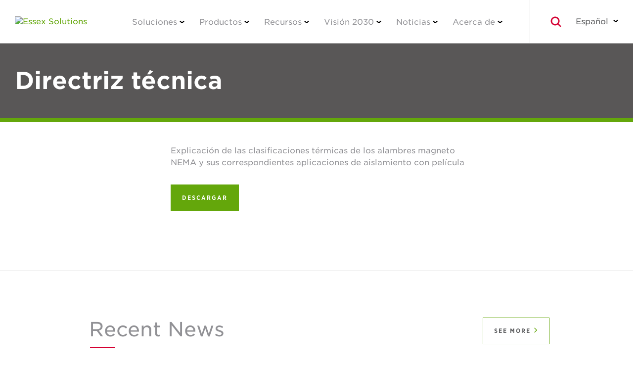

--- FILE ---
content_type: text/html; charset=utf-8
request_url: https://essexsolutions.mx/resources/technical-guideline-nema-magnet-applications-explained-en/
body_size: 20029
content:
<!DOCTYPE html><html lang="es-MX">

<head>
    <!-- Google Tag Manager -->
    <script>( function ( w, d, s, l, i ) {
            w[ l ] = w[ l ] || [];
            w[ l ].push( {
                'gtm.start':
                    new Date().getTime(), event: 'gtm.js',
            } );
            var f = d.getElementsByTagName( s )[ 0 ],
                j = d.createElement( s ), dl = l != 'dataLayer' ? '&l=' + l : '';
            j.async = true;
            j.src =
                'https://www.googletagmanager.com/gtm.js?id=' + i + dl;
            f.parentNode.insertBefore( j, f );
        } )( window, document, 'script', 'dataLayer', 'GTM-WSB36G63' );</script>
    <!-- End Google Tag Manager -->

    <meta charset="UTF-8" />
    <meta name="viewport" content="width=device-width, initial-scale=1" />
    <meta name="cf-2fa-verify" content="ce01b6741eaa4d3" />
    <link rel="profile" href="http://gmpg.org/xfn/11" />
    <link rel="stylesheet" type="text/css" href="https://cloud.typography.com/644436/6656032/css/fonts.css" />
    <link rel="stylesheet" href="https://use.fontawesome.com/releases/v5.7.1/css/all.css" integrity="sha384-fnmOCqbTlWIlj8LyTjo7mOUStjsKC4pOpQbqyi7RrhN7udi9RwhKkMHpvLbHG9Sr" crossorigin="anonymous" />
    <!-- Latest compiled and minified CSS -->
    <link rel="stylesheet" href="https://stackpath.bootstrapcdn.com/bootstrap/3.4.1/css/bootstrap.min.css" />
    <!-- Optional theme -->
    <link rel="stylesheet" href="https://stackpath.bootstrapcdn.com/bootstrap/3.4.1/css/bootstrap-theme.min.css" />

    <meta name="robots" content="index, follow, max-image-preview:large, max-snippet:-1, max-video-preview:-1" />

	<!-- This site is optimized with the Yoast SEO Premium plugin v26.8 (Yoast SEO v26.8) - https://yoast.com/product/yoast-seo-premium-wordpress/ -->
	<title>Directriz técnica | Essex Solutions</title>
	<meta name="description" content="Explicación de las clasificaciones térmicas de los alambres magneto NEMA y sus correspondientes aplicaciones de aislamiento con película" />
	<link rel="canonical" href="https://essexsolutions.mx/resources/technical-guideline-nema-magnet-applications-explained-en/" />
	<meta property="og:locale" content="es_MX" />
	<meta property="og:type" content="article" />
	<meta property="og:title" content="Directriz técnica" />
	<meta property="og:description" content="Explicación de las clasificaciones térmicas de los alambres magneto NEMA y sus correspondientes aplicaciones de aislamiento con película" />
	<meta property="og:url" content="https://essexsolutions.mx/resources/technical-guideline-nema-magnet-applications-explained-en/" />
	<meta property="og:site_name" content="Essex Solutions" />
	<meta property="article:modified_time" content="2025-05-15T12:42:23+00:00" />
	<meta name="twitter:card" content="summary_large_image" />
	<meta name="twitter:label1" content="Est. reading time" />
	<meta name="twitter:data1" content="1 minute" />
	<script type="application/ld+json" class="yoast-schema-graph">{"@context":"https://schema.org","@graph":[{"@type":"WebPage","@id":"https://essexsolutions.mx/resources/technical-guideline-nema-magnet-applications-explained-en/","url":"https://essexsolutions.mx/resources/technical-guideline-nema-magnet-applications-explained-en/","name":"Technical Guideline | Essex Solutions","isPartOf":{"@id":"https://essexsolutions.mx/#website"},"datePublished":"2019-09-23T18:54:11+00:00","dateModified":"2025-05-15T12:42:23+00:00","description":"NEMA Magnet Wire Thermal Class Ratings and Corresponding Film Insulation Applications Explained","breadcrumb":{"@id":"https://essexsolutions.mx/resources/technical-guideline-nema-magnet-applications-explained-en/#breadcrumb"},"inLanguage":"en-US","potentialAction":[{"@type":"ReadAction","target":["https://essexsolutions.mx/resources/technical-guideline-nema-magnet-applications-explained-en/"]}]},{"@type":"BreadcrumbList","@id":"https://essexsolutions.mx/resources/technical-guideline-nema-magnet-applications-explained-en/#breadcrumb","itemListElement":[{"@type":"ListItem","position":1,"name":"Home","item":"https://essexsolutions.mx/"},{"@type":"ListItem","position":2,"name":"Resources","item":"https://essexsolutions.mx/resources/"},{"@type":"ListItem","position":3,"name":"Technical Guideline"}]},{"@type":"WebSite","@id":"https://essexsolutions.mx/#website","url":"https://essexsolutions.mx/","name":"Essex Solutions","description":"Custom Magnet Wire Solutions Designed for Your Specific Needs","publisher":{"@id":"https://essexsolutions.mx/#organization"},"potentialAction":[{"@type":"SearchAction","target":{"@type":"EntryPoint","urlTemplate":"https://essexsolutions.mx/?s={search_term_string}"},"query-input":{"@type":"PropertyValueSpecification","valueRequired":true,"valueName":"search_term_string"}}],"inLanguage":"en-US"},{"@type":["Organization","Place"],"@id":"https://essexsolutions.mx/#organization","name":"Essex Solutions","alternateName":"Essex","url":"https://essexsolutions.mx/","logo":{"@id":"https://essexsolutions.mx/resources/technical-guideline-nema-magnet-applications-explained-en/#local-main-organization-logo"},"image":{"@id":"https://essexsolutions.mx/resources/technical-guideline-nema-magnet-applications-explained-en/#local-main-organization-logo"},"sameAs":["https://www.linkedin.com/company/32636229/admin/","https://www.youtube.com/channel/UCrMI0nf4MqUoGU5_Yph33cw"],"description":"Essex Solutions is the leading, global provider of magnet wire that is used by most major OEMs, Tier 1 suppliers, and industry leaders in the automotive, energy, industrial, and commercial & residential sectors.","telephone":[],"openingHoursSpecification":[{"@type":"OpeningHoursSpecification","dayOfWeek":["Monday","Tuesday","Wednesday","Thursday","Friday","Saturday","Sunday"],"opens":"09:00","closes":"17:00"}]},{"@type":"ImageObject","inLanguage":"en-US","@id":"https://essexsolutions.mx/resources/technical-guideline-nema-magnet-applications-explained-en/#local-main-organization-logo","url":"https://essexsolutions.mx/wp-content/uploads/2024/11/essex-solutions-X-2c.svg","contentUrl":"https://essexsolutions.mx/wp-content/uploads/2024/11/essex-solutions-X-2c.svg","caption":"Essex Solutions"}]}</script>
	<!-- / Yoast SEO Premium plugin. -->


<link rel="dns-prefetch" href="//ajax.googleapis.com" />
<style id="wp-img-auto-sizes-contain-inline-css" type="text/css">
img:is([sizes=auto i],[sizes^="auto," i]){contain-intrinsic-size:3000px 1500px}
/*# sourceURL=wp-img-auto-sizes-contain-inline-css */
</style>
<link rel="stylesheet" id="wp-block-library-css" href="https://essexsolutions.mx/wp-includes/css/dist/block-library/style.min.css?ver=6.9" type="text/css" media="all" />
<style id="classic-theme-styles-inline-css" type="text/css">
/*! This file is auto-generated */
.wp-block-button__link{color:#fff;background-color:#32373c;border-radius:9999px;box-shadow:none;text-decoration:none;padding:calc(.667em + 2px) calc(1.333em + 2px);font-size:1.125em}.wp-block-file__button{background:#32373c;color:#fff;text-decoration:none}
/*# sourceURL=/wp-includes/css/classic-themes.min.css */
</style>
<link rel="stylesheet" id="wp-components-css" href="https://essexsolutions.mx/wp-includes/css/dist/components/style.min.css?ver=6.9" type="text/css" media="all" />
<link rel="stylesheet" id="wp-preferences-css" href="https://essexsolutions.mx/wp-includes/css/dist/preferences/style.min.css?ver=6.9" type="text/css" media="all" />
<link rel="stylesheet" id="wp-block-editor-css" href="https://essexsolutions.mx/wp-includes/css/dist/block-editor/style.min.css?ver=6.9" type="text/css" media="all" />
<link rel="stylesheet" id="popup-maker-block-library-style-css" href="https://essexsolutions.mx/wp-content/plugins/popup-maker/dist/packages/block-library-style.css?ver=dbea705cfafe089d65f1" type="text/css" media="all" />
<style id="global-styles-inline-css" type="text/css">
:root{--wp--preset--aspect-ratio--square: 1;--wp--preset--aspect-ratio--4-3: 4/3;--wp--preset--aspect-ratio--3-4: 3/4;--wp--preset--aspect-ratio--3-2: 3/2;--wp--preset--aspect-ratio--2-3: 2/3;--wp--preset--aspect-ratio--16-9: 16/9;--wp--preset--aspect-ratio--9-16: 9/16;--wp--preset--color--black: #000000;--wp--preset--color--cyan-bluish-gray: #abb8c3;--wp--preset--color--white: #ffffff;--wp--preset--color--pale-pink: #f78da7;--wp--preset--color--vivid-red: #cf2e2e;--wp--preset--color--luminous-vivid-orange: #ff6900;--wp--preset--color--luminous-vivid-amber: #fcb900;--wp--preset--color--light-green-cyan: #7bdcb5;--wp--preset--color--vivid-green-cyan: #00d084;--wp--preset--color--pale-cyan-blue: #8ed1fc;--wp--preset--color--vivid-cyan-blue: #0693e3;--wp--preset--color--vivid-purple: #9b51e0;--wp--preset--gradient--vivid-cyan-blue-to-vivid-purple: linear-gradient(135deg,rgb(6,147,227) 0%,rgb(155,81,224) 100%);--wp--preset--gradient--light-green-cyan-to-vivid-green-cyan: linear-gradient(135deg,rgb(122,220,180) 0%,rgb(0,208,130) 100%);--wp--preset--gradient--luminous-vivid-amber-to-luminous-vivid-orange: linear-gradient(135deg,rgb(252,185,0) 0%,rgb(255,105,0) 100%);--wp--preset--gradient--luminous-vivid-orange-to-vivid-red: linear-gradient(135deg,rgb(255,105,0) 0%,rgb(207,46,46) 100%);--wp--preset--gradient--very-light-gray-to-cyan-bluish-gray: linear-gradient(135deg,rgb(238,238,238) 0%,rgb(169,184,195) 100%);--wp--preset--gradient--cool-to-warm-spectrum: linear-gradient(135deg,rgb(74,234,220) 0%,rgb(151,120,209) 20%,rgb(207,42,186) 40%,rgb(238,44,130) 60%,rgb(251,105,98) 80%,rgb(254,248,76) 100%);--wp--preset--gradient--blush-light-purple: linear-gradient(135deg,rgb(255,206,236) 0%,rgb(152,150,240) 100%);--wp--preset--gradient--blush-bordeaux: linear-gradient(135deg,rgb(254,205,165) 0%,rgb(254,45,45) 50%,rgb(107,0,62) 100%);--wp--preset--gradient--luminous-dusk: linear-gradient(135deg,rgb(255,203,112) 0%,rgb(199,81,192) 50%,rgb(65,88,208) 100%);--wp--preset--gradient--pale-ocean: linear-gradient(135deg,rgb(255,245,203) 0%,rgb(182,227,212) 50%,rgb(51,167,181) 100%);--wp--preset--gradient--electric-grass: linear-gradient(135deg,rgb(202,248,128) 0%,rgb(113,206,126) 100%);--wp--preset--gradient--midnight: linear-gradient(135deg,rgb(2,3,129) 0%,rgb(40,116,252) 100%);--wp--preset--font-size--small: 13px;--wp--preset--font-size--medium: 20px;--wp--preset--font-size--large: 36px;--wp--preset--font-size--x-large: 42px;--wp--preset--spacing--20: 0.44rem;--wp--preset--spacing--30: 0.67rem;--wp--preset--spacing--40: 1rem;--wp--preset--spacing--50: 1.5rem;--wp--preset--spacing--60: 2.25rem;--wp--preset--spacing--70: 3.38rem;--wp--preset--spacing--80: 5.06rem;--wp--preset--shadow--natural: 6px 6px 9px rgba(0, 0, 0, 0.2);--wp--preset--shadow--deep: 12px 12px 50px rgba(0, 0, 0, 0.4);--wp--preset--shadow--sharp: 6px 6px 0px rgba(0, 0, 0, 0.2);--wp--preset--shadow--outlined: 6px 6px 0px -3px rgb(255, 255, 255), 6px 6px rgb(0, 0, 0);--wp--preset--shadow--crisp: 6px 6px 0px rgb(0, 0, 0);}:where(.is-layout-flex){gap: 0.5em;}:where(.is-layout-grid){gap: 0.5em;}body .is-layout-flex{display: flex;}.is-layout-flex{flex-wrap: wrap;align-items: center;}.is-layout-flex > :is(*, div){margin: 0;}body .is-layout-grid{display: grid;}.is-layout-grid > :is(*, div){margin: 0;}:where(.wp-block-columns.is-layout-flex){gap: 2em;}:where(.wp-block-columns.is-layout-grid){gap: 2em;}:where(.wp-block-post-template.is-layout-flex){gap: 1.25em;}:where(.wp-block-post-template.is-layout-grid){gap: 1.25em;}.has-black-color{color: var(--wp--preset--color--black) !important;}.has-cyan-bluish-gray-color{color: var(--wp--preset--color--cyan-bluish-gray) !important;}.has-white-color{color: var(--wp--preset--color--white) !important;}.has-pale-pink-color{color: var(--wp--preset--color--pale-pink) !important;}.has-vivid-red-color{color: var(--wp--preset--color--vivid-red) !important;}.has-luminous-vivid-orange-color{color: var(--wp--preset--color--luminous-vivid-orange) !important;}.has-luminous-vivid-amber-color{color: var(--wp--preset--color--luminous-vivid-amber) !important;}.has-light-green-cyan-color{color: var(--wp--preset--color--light-green-cyan) !important;}.has-vivid-green-cyan-color{color: var(--wp--preset--color--vivid-green-cyan) !important;}.has-pale-cyan-blue-color{color: var(--wp--preset--color--pale-cyan-blue) !important;}.has-vivid-cyan-blue-color{color: var(--wp--preset--color--vivid-cyan-blue) !important;}.has-vivid-purple-color{color: var(--wp--preset--color--vivid-purple) !important;}.has-black-background-color{background-color: var(--wp--preset--color--black) !important;}.has-cyan-bluish-gray-background-color{background-color: var(--wp--preset--color--cyan-bluish-gray) !important;}.has-white-background-color{background-color: var(--wp--preset--color--white) !important;}.has-pale-pink-background-color{background-color: var(--wp--preset--color--pale-pink) !important;}.has-vivid-red-background-color{background-color: var(--wp--preset--color--vivid-red) !important;}.has-luminous-vivid-orange-background-color{background-color: var(--wp--preset--color--luminous-vivid-orange) !important;}.has-luminous-vivid-amber-background-color{background-color: var(--wp--preset--color--luminous-vivid-amber) !important;}.has-light-green-cyan-background-color{background-color: var(--wp--preset--color--light-green-cyan) !important;}.has-vivid-green-cyan-background-color{background-color: var(--wp--preset--color--vivid-green-cyan) !important;}.has-pale-cyan-blue-background-color{background-color: var(--wp--preset--color--pale-cyan-blue) !important;}.has-vivid-cyan-blue-background-color{background-color: var(--wp--preset--color--vivid-cyan-blue) !important;}.has-vivid-purple-background-color{background-color: var(--wp--preset--color--vivid-purple) !important;}.has-black-border-color{border-color: var(--wp--preset--color--black) !important;}.has-cyan-bluish-gray-border-color{border-color: var(--wp--preset--color--cyan-bluish-gray) !important;}.has-white-border-color{border-color: var(--wp--preset--color--white) !important;}.has-pale-pink-border-color{border-color: var(--wp--preset--color--pale-pink) !important;}.has-vivid-red-border-color{border-color: var(--wp--preset--color--vivid-red) !important;}.has-luminous-vivid-orange-border-color{border-color: var(--wp--preset--color--luminous-vivid-orange) !important;}.has-luminous-vivid-amber-border-color{border-color: var(--wp--preset--color--luminous-vivid-amber) !important;}.has-light-green-cyan-border-color{border-color: var(--wp--preset--color--light-green-cyan) !important;}.has-vivid-green-cyan-border-color{border-color: var(--wp--preset--color--vivid-green-cyan) !important;}.has-pale-cyan-blue-border-color{border-color: var(--wp--preset--color--pale-cyan-blue) !important;}.has-vivid-cyan-blue-border-color{border-color: var(--wp--preset--color--vivid-cyan-blue) !important;}.has-vivid-purple-border-color{border-color: var(--wp--preset--color--vivid-purple) !important;}.has-vivid-cyan-blue-to-vivid-purple-gradient-background{background: var(--wp--preset--gradient--vivid-cyan-blue-to-vivid-purple) !important;}.has-light-green-cyan-to-vivid-green-cyan-gradient-background{background: var(--wp--preset--gradient--light-green-cyan-to-vivid-green-cyan) !important;}.has-luminous-vivid-amber-to-luminous-vivid-orange-gradient-background{background: var(--wp--preset--gradient--luminous-vivid-amber-to-luminous-vivid-orange) !important;}.has-luminous-vivid-orange-to-vivid-red-gradient-background{background: var(--wp--preset--gradient--luminous-vivid-orange-to-vivid-red) !important;}.has-very-light-gray-to-cyan-bluish-gray-gradient-background{background: var(--wp--preset--gradient--very-light-gray-to-cyan-bluish-gray) !important;}.has-cool-to-warm-spectrum-gradient-background{background: var(--wp--preset--gradient--cool-to-warm-spectrum) !important;}.has-blush-light-purple-gradient-background{background: var(--wp--preset--gradient--blush-light-purple) !important;}.has-blush-bordeaux-gradient-background{background: var(--wp--preset--gradient--blush-bordeaux) !important;}.has-luminous-dusk-gradient-background{background: var(--wp--preset--gradient--luminous-dusk) !important;}.has-pale-ocean-gradient-background{background: var(--wp--preset--gradient--pale-ocean) !important;}.has-electric-grass-gradient-background{background: var(--wp--preset--gradient--electric-grass) !important;}.has-midnight-gradient-background{background: var(--wp--preset--gradient--midnight) !important;}.has-small-font-size{font-size: var(--wp--preset--font-size--small) !important;}.has-medium-font-size{font-size: var(--wp--preset--font-size--medium) !important;}.has-large-font-size{font-size: var(--wp--preset--font-size--large) !important;}.has-x-large-font-size{font-size: var(--wp--preset--font-size--x-large) !important;}
:where(.wp-block-post-template.is-layout-flex){gap: 1.25em;}:where(.wp-block-post-template.is-layout-grid){gap: 1.25em;}
:where(.wp-block-term-template.is-layout-flex){gap: 1.25em;}:where(.wp-block-term-template.is-layout-grid){gap: 1.25em;}
:where(.wp-block-columns.is-layout-flex){gap: 2em;}:where(.wp-block-columns.is-layout-grid){gap: 2em;}
:root :where(.wp-block-pullquote){font-size: 1.5em;line-height: 1.6;}
/*# sourceURL=global-styles-inline-css */
</style>
<link rel="stylesheet" id="essex-core-css" href="https://essexsolutions.mx/wp-content/themes/superior-essex/assets/css/main.css?ver=6.9" type="text/css" media="all" />
<link rel="stylesheet" id="essex-solutions-css" href="https://essexsolutions.mx/wp-content/themes/spsx-solutions/assets/main.css?ver=6.9" type="text/css" media="all" />
<link rel="stylesheet" id="cookie-law-info-css" href="https://essexsolutions.mx/wp-content/plugins/webtoffee-gdpr-cookie-consent/public/css/cookie-law-info-public.css?ver=2.6.6" type="text/css" media="all" />
<link rel="stylesheet" id="cookie-law-info-gdpr-css" href="https://essexsolutions.mx/wp-content/plugins/webtoffee-gdpr-cookie-consent/public/css/cookie-law-info-gdpr.css?ver=2.6.6" type="text/css" media="all" />
<style id="cookie-law-info-gdpr-inline-css" type="text/css">
.cli-modal-content, .cli-tab-content { background-color: #ffffff; }.cli-privacy-content-text, .cli-modal .cli-modal-dialog, .cli-tab-container p, a.cli-privacy-readmore { color: #000000; }.cli-tab-header { background-color: #f2f2f2; }.cli-tab-header, .cli-tab-header a.cli-nav-link,span.cli-necessary-caption,.cli-switch .cli-slider:after { color: #000000; }.cli-switch .cli-slider:before { background-color: #ffffff; }.cli-switch input:checked + .cli-slider:before { background-color: #ffffff; }.cli-switch .cli-slider { background-color: #e3e1e8; }.cli-switch input:checked + .cli-slider { background-color: #28a745; }.cli-modal-close svg { fill: #000000; }.cli-tab-footer .wt-cli-privacy-accept-all-btn { background-color: #00acad; color: #ffffff}.cli-tab-footer .wt-cli-privacy-accept-btn { background-color: #00acad; color: #ffffff}.cli-tab-header a:before{ border-right: 1px solid #000000; border-bottom: 1px solid #000000; }
/*# sourceURL=cookie-law-info-gdpr-inline-css */
</style>
<script type="text/javascript" src="https://essexsolutions.mx/wp-includes/js/jquery/jquery.min.js?ver=3.7.1" id="jquery-core-js"></script>
<script type="text/javascript" src="https://essexsolutions.mx/wp-includes/js/jquery/jquery-migrate.min.js?ver=3.4.1" id="jquery-migrate-js"></script>
<script type="text/javascript" src="https://essexsolutions.mx/wp-includes/js/jquery/ui/core.min.js?ver=1.13.3" id="jquery-ui-core-js"></script>
<script type="text/javascript" src="https://essexsolutions.mx/wp-content/plugins/elementor/assets/lib/dialog/dialog.min.js?ver=6.9" id="essex-dialogs-manager-js"></script>
<script type="text/javascript" id="spsx-language-selector-js-extra">
/* <![CDATA[ */
var langSelectLocalizedSites = [{"language_full":"English","language_abbreviated":"English","url":"https://essexsolutions.mx"},{"language_full":"\u4e2d\u6587\u7b80\u4f53","language_abbreviated":"\u4e2d\u6587\u7b80\u4f53","url":"https://essexsolutions.cn"},{"language_full":"Fran\u00e7ais","language_abbreviated":"Fran\u00e7ais","url":"https://essexsolutions.fr"},{"language_full":"Italiano","language_abbreviated":"Italiano","url":"https://essexsolutions.it"},{"language_full":"Deutsch","language_abbreviated":"Deutsch","url":"https://essexsolutions.de"},{"language_full":"\u65e5\u672c\u8a9e","language_abbreviated":"\u65e5\u672c\u8a9e","url":"https://essexsolutions.jp"},{"language_full":"\ud55c\uad6d\uc5b4","language_abbreviated":"\ud55c\uad6d\uc5b4","url":"https://essexsolutions.kr"},{"language_full":"Espa\u00f1ol","language_abbreviated":"Espa\u00f1ol","url":"https://essexsolutions.mx"},{"language_full":"Melayu","language_abbreviated":"Melayu","url":"https://essexsolutions.my"},{"language_full":"Srpski","language_abbreviated":"Srpski","url":"https://essexsolutions.rs"}];
//# sourceURL=spsx-language-selector-js-extra
/* ]]> */
</script>
<script type="text/javascript" src="https://essexsolutions.mx/wp-content/themes/spsx-solutions/assets/languageSelector.js?ver=6.9" id="spsx-language-selector-js"></script>
<script type="text/javascript" id="cookie-law-info-js-extra">
/* <![CDATA[ */
var Cli_Data = {"nn_cookie_ids":["vuid","DigitalRenovation","TDID","sessionId","INVITO","ASPSESSIONIDQGBSRBBR","VISITOR_INFO1_LIVE","YSC","GPS","IDE","viewed_cookie_policy"],"non_necessary_cookies":{"necessary":["viewed_cookie_policy"],"uncategorized":["vuid","sessionId"],"advertisement":["TDID","VISITOR_INFO1_LIVE","IDE"],"performance":["YSC"],"analytics":["GPS"]},"cookielist":{"necessary":{"id":30,"status":true,"priority":0,"title":"Necessary","strict":true,"default_state":false,"ccpa_optout":false,"loadonstart":false},"uncategorized":{"id":32,"status":true,"priority":0,"title":"Uncategorized","strict":false,"default_state":true,"ccpa_optout":false,"loadonstart":false},"advertisement":{"id":33,"status":true,"priority":0,"title":"Advertising","strict":false,"default_state":false,"ccpa_optout":false,"loadonstart":false},"performance":{"id":34,"status":true,"priority":0,"title":"Performance","strict":false,"default_state":true,"ccpa_optout":false,"loadonstart":false},"analytics":{"id":35,"status":true,"priority":0,"title":"Analytics","strict":false,"default_state":true,"ccpa_optout":false,"loadonstart":false}},"ajax_url":"https://essexsolutions.mx/wp-admin/admin-ajax.php?search_query_request=1","current_lang":"en","security":"7864a18472","eu_countries":["GB"],"geoIP":"disabled","use_custom_geolocation_api":"","custom_geolocation_api":"https://geoip.cookieyes.com/geoip/checker/result.php","consentVersion":"2","strictlyEnabled":["necessary","obligatoire"],"cookieDomain":"","privacy_length":"250","ccpaEnabled":"1","ccpaRegionBased":"","ccpaBarEnabled":"","ccpaType":"ccpa_gdpr","triggerDomRefresh":"","secure_cookies":""};
var log_object = {"ajax_url":"https://essexsolutions.mx/wp-admin/admin-ajax.php?search_query_request=1"};
//# sourceURL=cookie-law-info-js-extra
/* ]]> */
</script>
<script type="text/javascript" src="https://essexsolutions.mx/wp-content/plugins/webtoffee-gdpr-cookie-consent/public/js/cookie-law-info-public.js?ver=2.6.6" id="cookie-law-info-js"></script>
<script type="text/javascript" id="cookie-law-info-ccpa-js-extra">
/* <![CDATA[ */
var ccpa_data = {"opt_out_prompt":"Do you really wish to opt out?","opt_out_confirm":"Confirm","opt_out_cancel":"Cancel"};
//# sourceURL=cookie-law-info-ccpa-js-extra
/* ]]> */
</script>
<script type="text/javascript" src="https://essexsolutions.mx/wp-content/plugins/webtoffee-gdpr-cookie-consent/admin/modules/ccpa/assets/js/cookie-law-info-ccpa.js?ver=2.6.6" id="cookie-law-info-ccpa-js"></script>
		<script>
			const redact_ad_data = false;
			let wt_cli_ad_storage, wt_cli_analytics_storage, wt_cli_functionality_storage, wt_cli_waiting_period;
			let wt_url_passthrough = true;
			let wt_cli_bypass = 0;
			// Set values for wt_cli_advertisement_category, wt_cli_analytics_category, wt_cli_functional_category
			let wt_cli_advertisement_category = 'advertisement';
			let wt_cli_analytics_category = 'analytics';
			let wt_cli_functional_category = 'performance';

			window.dataLayer = window.dataLayer || [];
			//Set default state 
			update_default_state(wt_cli_advertisement_category, wt_cli_analytics_category, wt_cli_functional_category);

			function update_default_state(wt_cli_advertisement_category, wt_cli_analytics_category, wt_cli_functional_category) {
				let wt_cookie_policy_val = getCookie(`viewed_cookie_policy`, true);
				let wt_analytics_cookie_val = getCookie(`cookielawinfo-checkbox-${wt_cli_analytics_category}`);
				let wt_advertisement_cookie_val = getCookie(`cookielawinfo-checkbox-${wt_cli_advertisement_category}`);
				let wt_functional_cookie_val = getCookie(`cookielawinfo-checkbox-${wt_cli_functional_category}`);
				wt_cli_ad_storage = (wt_advertisement_cookie_val === 'yes' && wt_cookie_policy_val) ? 'granted' : 'denied';
				wt_cli_analytics_storage = (wt_analytics_cookie_val === 'yes' && wt_cookie_policy_val) ? 'granted' : 'denied';
				wt_cli_functionality_storage = (wt_functional_cookie_val === 'yes' && wt_cookie_policy_val) ? 'granted' : 'denied';
				wt_cli_waiting_period = 500;
				//Support for cookie scanner
				if (wt_cli_bypass) {
					wt_cli_ad_storage = wt_cli_analytics_storage = wt_cli_functionality_storage = 'granted';
					wt_cli_waiting_period = 100;
				}
				gtag("consent", "default", {
					ad_storage: "denied",
					ad_user_data: "denied",
					ad_personalization: "denied",
					analytics_storage: "denied",
					functionality_storage: "denied",
					personalization_storage: "denied",
					security_storage: "granted",
					wait_for_update: wt_cli_waiting_period,
				});
			}

			function gtag() {
				dataLayer.push(arguments);
			}
			gtag("set", "developer_id.dZDk4Nz", true);
			gtag("set", "ads_data_redaction", true);
			gtag("set", "url_passthrough", wt_url_passthrough);

			//Check whether already given consent 
			let wt_viewed_cookie_policy = getCookie(`viewed_cookie_policy`, true);
			if(wt_viewed_cookie_policy) {
				checkConsentInitialized();
			}
			// Check if banner is hidden and initialize consent
			document.addEventListener("cliBannerVisibility", function(event) {
				if (event.detail.visible === false) {
					checkConsentInitialized();
				}
			});
			document.addEventListener("cli_consent_update", function() {
				checkConsentInitialized();
			});
			function checkConsentInitialized() {
				// Define a variable to store the retry interval
				const retryInterval = 100; // milliseconds

				function tryToUpdateConsent() {
					// Check if CLI.consent is not loaded yet
					if (typeof CLI === 'undefined' || Object.keys(CLI.consent).length === 0) {
						// If not loaded, wait for the retry interval and retry
						setTimeout(tryToUpdateConsent, retryInterval);
						return;
					}
					// If CLI.consent is loaded, proceed with updating consent status
					setTimeout(update_consent_status, 500); // Delaying the function call for 0.5 seconds
				}

				// Start the initial attempt to update consent
				tryToUpdateConsent();
			}

			function update_consent_status() {
				// Your logic for accepting cookie consent
				wt_cli_ad_storage = 'denied';
				wt_cli_analytics_storage = 'denied';
				wt_cli_functionality_storage = 'denied';
				if (CLI.consent[wt_cli_advertisement_category] == true) {
					wt_cli_ad_storage = 'granted';
				}
				if (CLI.consent[wt_cli_analytics_category] == true) {
					wt_cli_analytics_storage = 'granted';
				}
				if (CLI.consent[wt_cli_functional_category] == true) {
					wt_cli_functionality_storage = 'granted';
				}
				// Access cliBlocker.cliShowBar value
				let isBannerDisabled = cliBlocker.cliShowBar;
				//Support for cookie scanner
				if (wt_cli_bypass || !isBannerDisabled) {
					wt_cli_ad_storage = wt_cli_analytics_storage = wt_cli_functionality_storage = 'granted';
					wt_cli_waiting_period = 100;
				}
				gtag('consent', 'update', {
					'ad_storage': wt_cli_ad_storage,
					'ad_user_data': wt_cli_ad_storage,
					'ad_personalization': wt_cli_ad_storage,
					'analytics_storage': wt_cli_analytics_storage,
					'functionality_storage': wt_cli_functionality_storage,
					'personalization_storage': wt_cli_functionality_storage,
					'security_storage': "granted",
				});
				set_ads_data_redaction();
			}

			function set_ads_data_redaction() {
				if (redact_ad_data && wt_cli_ad_storage == 'denied') {
					gtag('set', 'ads_data_redaction', true);
				}
			}

			function getCookie(name, force = false) {
				const value = "; " + document.cookie;
				const parts = value.split("; " + name + "=");
				if (parts.length === 2) {
					return parts.pop().split(";").shift();
				}
				return force ? false : 'no'; // Return 'false' if cookie doesn't exist and force is true
			}
		</script>
	<meta name="generator" content="Elementor 3.34.3; features: additional_custom_breakpoints; settings: css_print_method-external, google_font-enabled, font_display-auto" />
			<style>
				.e-con.e-parent:nth-of-type(n+4):not(.e-lazyloaded):not(.e-no-lazyload),
				.e-con.e-parent:nth-of-type(n+4):not(.e-lazyloaded):not(.e-no-lazyload) * {
					background-image: none !important;
				}
				@media screen and (max-height: 1024px) {
					.e-con.e-parent:nth-of-type(n+3):not(.e-lazyloaded):not(.e-no-lazyload),
					.e-con.e-parent:nth-of-type(n+3):not(.e-lazyloaded):not(.e-no-lazyload) * {
						background-image: none !important;
					}
				}
				@media screen and (max-height: 640px) {
					.e-con.e-parent:nth-of-type(n+2):not(.e-lazyloaded):not(.e-no-lazyload),
					.e-con.e-parent:nth-of-type(n+2):not(.e-lazyloaded):not(.e-no-lazyload) * {
						background-image: none !important;
					}
				}
			</style>
			<link rel="icon" href="https://essexsolutions.mx/wp-content/uploads/2024/11/cropped-essex-solutions-X-2c-32x32.png" sizes="32x32" />
<link rel="icon" href="https://essexsolutions.mx/wp-content/uploads/2024/11/cropped-essex-solutions-X-2c-192x192.png" sizes="192x192" />
<link rel="apple-touch-icon" href="https://essexsolutions.mx/wp-content/uploads/2024/11/cropped-essex-solutions-X-2c-180x180.png" />
<meta name="msapplication-TileImage" content="https://essexsolutions.mx/wp-content/uploads/2024/11/cropped-essex-solutions-X-2c-270x270.png" />
		<style type="text/css" id="wp-custom-css">
			.solid-green_links a{
	text-decoration: none !important;
    color: #64A70B;
}
.language-selector__options--open a:nth-of-type(4){
/* 	font-weight:900;
	color: #111212; */
}

.blog__content .content .news-button a{
		background-color: #64A70B;
    border: 1px solid #64A70B;
    color: #ffffff !important;
		padding: 10px 14px;
		display: flex;
		gap: 10px;
		align-items:center;
}

.news-button {
	width: fit-content;
	margin-bottom:20px;
}
.news-button br{
	display: none;
}
@media(max-width:1200px){
.smartling-fr .elementor-widget-elementor_large_content_ml .large-content__media, 
.smartling-de .elementor-widget-elementor_large_content_ml .large-content__media,
.smartling-it .elementor-widget-elementor_large_content_ml .large-content__media,
.smartling-ja .elementor-widget-elementor_large_content_ml .large-content__media,
.smartling-sr .elementor-widget-elementor_large_content_ml .large-content__media,
.smartling-zh .elementor-widget-elementor_large_content_ml .large-content__media,
.smartling-es .elementor-widget-elementor_large_content_ml .large-content__media,
.smartling-ms .elementor-widget-elementor_large_content_ml .large-content__media{
	display: none;
}
}

/* Remove ".EN-ml_image," to style below to show homepage Sustaiability Report Banner english version */

.EN-ml_image,
.FR-ml_image,
.DE-ml_image,
.IT-ml_image,
.ZH-ml_image,
.ES-ml_image,
.SR-ml_image,
.MS-ml_image,
.JA-ml_image{
	display: none;
}
/* Comment out below this to show homepage Sustainability Report Banner translated versions

.smartling-fr .FR-ml_image{
	display: block !important;
	margin-bottom: 0px;
}
.smartling-de .DE-ml_image{
	display: block !important;
	margin-bottom: 0px;
}
.smartling-it .IT-ml_image{
	display: block !important;
	margin-bottom: 0px;
}
.smartling-ja .JA-ml_image{
	display: block !important;
	margin-bottom: 0px;
}
.smartling-sr .SR-ml_image{
	display: block !important;
}
.smartling-zh .ZH-ml_image{
	display: block !important;
	margin-bottom: 0px;
}
.smartling-ms .MS-ml_image{
	display: block !important;
	margin-bottom: 0px;
}
.smartling-es .ES-ml_image{
	display: block !important;
	margin-bottom: 0px;
}
.EN-ml_image{
		margin-bottom: 0px !important;
}
.smartling-fr .EN-ml_image,
.smartling-de .EN-ml_image, .smartling-it .EN-ml_image,
.smartling-zh .EN-ml_image, .smartling-es .EN-ml_image, .smartling-sr .EN-ml_image, .smartling-ms .EN-ml_image, .smartling-ja .EN-ml_image{
	display: none;
}
Comment out above this to show homepage Sustainability Report Banner translated versions
*/

.smartling-ja .report-btn_jp{
	display: block !important;
}
.smartling-ja .report-btn{
	display: none;
}
.smartling-ja .archive-btn_jp{
	display: block !important;
}
.smartling-ja .archive-btn{
	display: none;
}


.smartling-zh .report-btn_cn{
	display: block !important;
}
.smartling-zh .report-btn{
	display: none;
}
.smartling-zh .archive-btn_cn{
	display: block !important;
}
.smartling-zh .archive-btn{
	display: none;
}


.elementor-icon-list-item{
	align-items: flex-start !important;
}
.elementor-icon-list-icon{
	position:relative;
	top: 5px;
}
div.cta_button-link{
	visibility: visible;
}
.solution-cards .solution-card__content{
	position: absolute;
	bottom: 0;
	height: auto;
}
.elementor-4807 .solution-cards .solution-card__inner, 
.elementor-8162 .solution-cards .solution-card__inner{
	  min-height: 555px;
    height: 100%;
}
@media(min-width: 768px){
	.elementor-4807 .solution-cards li, 
	.elementor-8162 .solution-cards li {
		width: 33% !important;
	}
	.elementor-4807 .solution-card__inner, 
	.elementor-8162 .solution-card__inner{
		border:1px solid #ebebeb;
	}
	.elementor-4807 .solution-card__content, 
	.elementor-8162 .solution-card__content{
		border:none;
	}
}
@media(max-width: 768px){
	.elementor-4807 .solution-card__inner, 
	.elementor-8162 .solution-card__inner{
		border: none;
	}
	.elementor-4807 .solution-cards .solution-card__content, 
	.elementor-8162 .solution-cards .solution-card__content{
		border:1px solid #ebebeb;
		position: relative;
	}
}
 #filter-bar-results .resource-card h2{
	font-weight: 400;
}

.explore-block__cta:hover{
	color: #64A70B !important;
	font-weight: 600;
}
.explore-block__link--active .explore-block__link-title{
	font-weight: 600;
	color: #fff !important;
}

.explore-block__link:hover .explore-block__link-title{
	color: #64A70B !important;
	font-weight: 600;
}

.video-cn{
	display: none;
}
.smartling-zh .video-cn{
	display: block;
}
.smartling-zh .video-en{
	display: none;
}
.cn-mag-img{
	display: none;
}
.smartling-zh .cn-mag-img{
	display: block;
}
.smartling-zh .en-mag-img{
	display: none;
}
.content, .hero{
	margin-top: -2px;
}
.gfield--type-honeypot{
	display: none;
}

.pie {
    --p:20;
    --b:22px;
    --c:darkred;
    --w:150px;

    width:var(--w);
    aspect-ratio:1;
    position:relative;
    display:inline-grid;
    margin:5px;
    place-content:center;
    font-size:25px;
    font-weight:bold;
    /*font-family:sans-serif;*/
}
.pie:before,
.pie:after {
    content:"";
    position:absolute;
    border-radius:50%;
}
.pie:before {
    inset:0;
    background:
            radial-gradient(farthest-side,var(--c) 98%,#0000) top/var(--b) var(--b) no-repeat,
            conic-gradient(var(--c) calc(var(--p)*1%),var(--c2) 0);
    -webkit-mask:radial-gradient(farthest-side,#0000 calc(99% - var(--b)),#000 calc(100% - var(--b)));
    mask:radial-gradient(farthest-side,#0000 calc(99% - var(--b)),#000 calc(100% - var(--b)));
}
.pie:after {
    inset:calc(50% - var(--b)/2);
    background:var(--c);
    transform:rotate(calc(var(--p)*3.6deg)) translateY(calc(50% - var(--w)/2));
}
.animate {
    animation:p 1s .5s both;
}
.no-round:before {
    background-size:0 0,auto;
}
.no-round:after {
    content:none;
}
@keyframes p {
    from{--p:0}
}
.pie-card__number {
    color: white;
    z-index: 2;
    font-size: 1.6em;
    font-weight: bold;
}
.pie-card__container {
    background-color: #F1F1F1;
    padding-bottom: 0px;
}
.pie-card__container > ul > li {
    list-style-type: none;
}
.pie-card__container > .row {
    justify-content: center;
}
.pie-card__location {
    color: #017749;
    font-weight: bold;
    font-family: Gotham-Medium, serif;
	text-align: center;
}
.pie-card__inner {
    display: flex;
    flex-direction: column;
    align-items: center;
    padding-bottom: 16px;
}
.pie-card__type {
    font-family: Gotham-Book, serif;
    color: #8c8f92;
	text-align: center;
	font-size: 14px;
	font-weight: bold;
}


		</style>
		</head>

<body class="wp-singular resource-template-default single single-resource postid-2328 wp-theme-superior-essex wp-child-theme-spsx-solutions elementor-default elementor-kit-4950 smartling-es">
<!-- Google Tag Manager (noscript) -->
<noscript>
    <iframe src="https://www.googletagmanager.com/ns.html?id=GTM-WSB36G63" height="0" width="0" style="display:none;visibility:hidden"></iframe>
</noscript>
<!-- End Google Tag Manager (noscript) -->
<div id="app" class="app">
            <nav id="menu" class="mobile-nav">
            <ul class="mobile-nav__list">
                <li class="mobile-nav__item mobile-nav__accordion"><h4 class="mobile-nav__parent-item"><button class="mobile-nav__parent-button"><div class="mobile-nav__arrow"></div>Soluciones</button></h4>
<div class="mobile-nav__submenu"><ul class="mobile-nav__list">
<li class="mobile-nav__item  menu-item menu-item-type-post_type menu-item-object-page"><a target="" href="https://essexsolutions.mx/solutions/innovation/" class="mobile-nav__link">Innovación MagForceX®</a></li><li class="mobile-nav__item  menu-item menu-item-type-post_type menu-item-object-page menu-item-has-children"><a target="" href="https://essexsolutions.mx/automotive/" class="mobile-nav__link">Automotriz</a>
	<div class="mobile-nav__submenu"><ul class="mobile-nav__list">
<li class="mobile-nav__item  menu-item menu-item-type-post_type menu-item-object-page"><a target="" href="https://essexsolutions.mx/automotive/xevs/" class="mobile-nav__link">xEVs</a></li><li class="mobile-nav__item  menu-item menu-item-type-post_type menu-item-object-page"><a target="" href="https://essexsolutions.mx/automotive/internal-combustion-engine-vehicles/" class="mobile-nav__link">Vehículos de motor de combustión interna</a></li>	</ul></div>
</li><li class="mobile-nav__item  menu-item menu-item-type-post_type menu-item-object-page"><a target="" href="https://essexsolutions.mx/transportation/" class="mobile-nav__link">Transporte</a></li><li class="mobile-nav__item  menu-item menu-item-type-post_type menu-item-object-page"><a target="" href="https://essexsolutions.mx/energy/" class="mobile-nav__link">Energía</a></li><li class="mobile-nav__item  menu-item menu-item-type-post_type menu-item-object-page"><a target="" href="https://essexsolutions.mx/industrial/" class="mobile-nav__link">Industrial</a></li><li class="mobile-nav__item  menu-item menu-item-type-post_type menu-item-object-page"><a target="" href="https://essexsolutions.mx/commercial-residential/" class="mobile-nav__link">Comercial <br />y residencial</a></li></ul></div>
</li><li class="mobile-nav__item mobile-nav__accordion"><h4 class="mobile-nav__parent-item"><button class="mobile-nav__parent-button"><div class="mobile-nav__arrow"></div>Productos</button></h4>
<div class="mobile-nav__submenu"><ul class="mobile-nav__list">
<li class="mobile-nav__item  menu-item menu-item-type-post_type menu-item-object-page"><a target="" href="https://essexsolutions.mx/products/" class="mobile-nav__link">Productos de alambre magneto</a></li><li class="mobile-nav__item  menu-item menu-item-type-post_type menu-item-object-page"><a target="" href="https://essexsolutions.mx/endurotemp-260/" class="mobile-nav__link">EnduroTemp® 260+</a></li><li class="mobile-nav__item  menu-item menu-item-type-post_type menu-item-object-page"><a target="" href="https://essexsolutions.mx/hvww-high-voltage-winding-wire/" class="mobile-nav__link">HVWW® - High-Voltage Winding Wire</a></li><li class="mobile-nav__item  menu-item menu-item-type-post_type menu-item-object-page"><a target="" href="https://essexsolutions.mx/ultrashield-plus/" class="mobile-nav__link">UltraShield® Plus</a></li><li class="mobile-nav__item  menu-item menu-item-type-custom menu-item-object-custom"><a target="" href="/magnet-wire-global/continuously-transposed-cable-ctc/" class="mobile-nav__link">Conductor transpuesto continuo (CTC)</a></li><li class="mobile-nav__item  menu-item menu-item-type-post_type menu-item-object-page"><a target="" href="https://essexsolutions.mx/polyimide-tubing/" class="mobile-nav__link">Tubería de poliamida</a></li></ul></div>
</li><li class="mobile-nav__item mobile-nav__accordion"><h4 class="mobile-nav__parent-item"><button class="mobile-nav__parent-button"><div class="mobile-nav__arrow"></div>Recursos</button></h4>
<div class="mobile-nav__submenu"><ul class="mobile-nav__list">
<li class="mobile-nav__item  menu-item menu-item-type-post_type menu-item-object-page"><a target="" href="https://essexsolutions.mx/solutions/distributors/" class="mobile-nav__link">Distribuidores</a></li><li class="mobile-nav__item  menu-item menu-item-type-custom menu-item-object-custom"><a target="" href="/resources/" class="mobile-nav__link">Documentos de soporte</a></li><li class="mobile-nav__item  menu-item menu-item-type-post_type menu-item-object-page"><a target="" href="https://essexsolutions.mx/magnet-wire-calculator/" class="mobile-nav__link">Calculadora de AWG</a></li><li class="mobile-nav__item  menu-item menu-item-type-post_type menu-item-object-page"><a target="" href="https://essexsolutions.mx/about/packaging/" class="mobile-nav__link">Embalaje</a></li></ul></div>
</li><li class="mobile-nav__item mobile-nav__accordion"><h4 class="mobile-nav__parent-item"><button class="mobile-nav__parent-button"><div class="mobile-nav__arrow"></div>Visión 2030</button></h4>
<div class="mobile-nav__submenu"><ul class="mobile-nav__list">
<li class="mobile-nav__item  menu-item menu-item-type-post_type menu-item-object-page menu-item-has-children"><a target="" href="https://essexsolutions.mx/vision-2030/sustainability/" class="mobile-nav__link">Sostenibilidad</a>
	<div class="mobile-nav__submenu"><ul class="mobile-nav__list">
<li class="mobile-nav__item  menu-item menu-item-type-post_type menu-item-object-page"><a target="" href="https://essexsolutions.mx/vision-2030/sustainability/zero-waste-to-landfill/" class="mobile-nav__link">Cero residuos a vertederos</a></li><li class="mobile-nav__item  menu-item menu-item-type-post_type menu-item-object-page"><a target="" href="https://essexsolutions.mx/vision-2030/sustainability/accountability-reporting-and-governance/" class="mobile-nav__link">Responsabilidad, informes y gestion corporativa</a></li><li class="mobile-nav__item  menu-item menu-item-type-post_type menu-item-object-page"><a target="" href="https://essexsolutions.mx/vision-2030/sustainability/carbon-reduction-targets/" class="mobile-nav__link">Objetivos de reducción de carbono</a></li><li class="mobile-nav__item  menu-item menu-item-type-post_type menu-item-object-page"><a target="" href="https://essexsolutions.mx/vision-2030/sustainability/un-sustainable-development-goals-partnership/" class="mobile-nav__link">Asociación para los Objetivos de Desarrollo Sostenible de la ONU</a></li><li class="mobile-nav__item  menu-item menu-item-type-post_type menu-item-object-page"><a target="" href="https://essexsolutions.mx/vision-2030/sustainability/water-conservation/" class="mobile-nav__link">Conservación del agua</a></li><li class="mobile-nav__item  menu-item menu-item-type-post_type menu-item-object-page"><a target="" href="https://essexsolutions.mx/vision-2030/sustainability/responsible-sourcing/" class="mobile-nav__link">Abastecimiento responsable</a></li><li class="mobile-nav__item  menu-item menu-item-type-post_type menu-item-object-page"><a target="" href="https://essexsolutions.mx/vision-2030/sustainability/circular-economy/" class="mobile-nav__link">Economía circular</a></li>	</ul></div>
</li></ul></div>
</li><li class="mobile-nav__item mobile-nav__accordion"><h4 class="mobile-nav__parent-item"><button class="mobile-nav__parent-button"><div class="mobile-nav__arrow"></div>Noticias</button></h4>
<div class="mobile-nav__submenu"><ul class="mobile-nav__list">
<li class="mobile-nav__item  menu-item menu-item-type-custom menu-item-object-custom"><a target="" href="/news/" class="mobile-nav__link">Todas las noticias</a></li><li class="mobile-nav__item  menu-item menu-item-type-taxonomy menu-item-object-content-type"><a target="" href="https://essexsolutions.mx/content-types/article/" class="mobile-nav__link">Artículos</a></li><li class="mobile-nav__item  menu-item menu-item-type-taxonomy menu-item-object-content-type"><a target="" href="https://essexsolutions.mx/content-types/blog/" class="mobile-nav__link">Blog</a></li><li class="mobile-nav__item  menu-item menu-item-type-taxonomy menu-item-object-content-type"><a target="" href="https://essexsolutions.mx/content-types/press-release/" class="mobile-nav__link">Comunicados de prensa</a></li></ul></div>
</li><li class="mobile-nav__item mobile-nav__accordion"><h4 class="mobile-nav__parent-item"><button class="mobile-nav__parent-button"><div class="mobile-nav__arrow"></div>Acerca de</button></h4>
<div class="mobile-nav__submenu"><ul class="mobile-nav__list">
<li class="mobile-nav__item  menu-item menu-item-type-post_type menu-item-object-page"><a target="" href="https://essexsolutions.mx/about/why-essex/" class="mobile-nav__link">Por qué Essex</a></li><li class="mobile-nav__item  menu-item menu-item-type-post_type menu-item-object-page"><a target="" href="https://essexsolutions.mx/core-values/" class="mobile-nav__link">Valores fundamentales</a></li><li class="mobile-nav__item  menu-item menu-item-type-post_type menu-item-object-page"><a target="" href="https://essexsolutions.mx/about/history/" class="mobile-nav__link">Historia</a></li><li class="mobile-nav__item  menu-item menu-item-type-post_type menu-item-object-page"><a target="" href="https://essexsolutions.mx/about/leadership-team/" class="mobile-nav__link">Equipo de Liderazgo</a></li><li class="mobile-nav__item  menu-item menu-item-type-post_type menu-item-object-page"><a target="" href="https://essexsolutions.mx/locations/" class="mobile-nav__link">Ubicaciones</a></li><li class="mobile-nav__item  menu-item menu-item-type-post_type menu-item-object-page"><a target="" href="https://essexsolutions.mx/corporate-governance/" class="mobile-nav__link">Gobierno corporativo</a></li><li class="mobile-nav__item  menu-item menu-item-type-post_type menu-item-object-page"><a target="" href="https://essexsolutions.mx/about/careers/" class="mobile-nav__link">Empleo</a></li><li class="mobile-nav__item  menu-item menu-item-type-post_type menu-item-object-page"><a target="" href="https://essexsolutions.mx/contact-us/" class="mobile-nav__link">Contáctenos</a></li></ul></div>
</li>            </ul>
        </nav>
    
    <!-- Modal Overlay -->
    <!-- TODO: Generate this element programmatically and attach it to DOM -->
    <div id="modal-overlay">
        <div class="modal">
            <div id="modal__wrapper" class="col-small-8-12">
                <div class="modal__header">
                    <div class="row">
                        <div class="col-small-5-12">
                            <!-- Modal Image -->
                            <div id="modal__image"></div>
                        </div>
                        <div class="col-small-7-12">
                            <!-- Modal Name -->
                            <div id="modal__label"></div>
                            <!-- Modal Contacts -->
                            <div id="modal__contact"></div>
                            <div id="modal__number"></div>
                        </div>
                    </div>
                </div>
                <div class="modal__footer">
                    <div class="row">
                        <div class="col-large-12-12">
                            <!-- Modal Bio -->
                            <div id="modal__bio"></div>
                        </div>
                    </div>
                </div>
            </div>
        </div>
    </div>

    <header class="masthead" id="masthead">
        <div class="wrapper">
            <div class="masthead__inner">
                <a id="masthead-banner" href="https://essexsolutions.mx" class="masthead__banner">
                                            <img class="masthead__logo" srcset="https://essexsolutions.mx/wp-content/uploads/2024/09/essex-solutions-logo-2c.png 1x, https://essexsolutions.mx/wp-content/uploads/2020/03/essex-furukawa-logo-2x.png 2x" src="https://essexsolutions.mx/wp-content/uploads/2024/09/essex-solutions-logo-2c.png" alt="Essex Solutions" />
                    
                    <span class="sr-only">Essex Solutions</span>
                </a>
                                    <nav class="masthead__nav" id="masthead-nav">
                        <ul class="primary-nav">
                            <li class="primary-nav__item primary-nav__accordion"><h4 class="primary-nav__parent-item"><button class="primary-nav__parent-button"><div class="primary-nav__arrow"></div>Soluciones</button></h4>
<div class="primary-nav__submenu"><ul class="primary-nav__list">
<li class="primary-nav__item  menu-item menu-item-type-post_type menu-item-object-page"><a target="" href="https://essexsolutions.mx/solutions/innovation/" class="primary-nav__link">Innovación MagForceX®</a></li><li class="primary-nav__item  menu-item menu-item-type-post_type menu-item-object-page menu-item-has-children"><a target="" href="https://essexsolutions.mx/automotive/" class="primary-nav__link">Automotriz</a>
	<div class="primary-nav__submenu"><ul class="primary-nav__list">
<li class="primary-nav__item  menu-item menu-item-type-post_type menu-item-object-page"><a target="" href="https://essexsolutions.mx/automotive/xevs/" class="primary-nav__link">xEVs</a></li><li class="primary-nav__item  menu-item menu-item-type-post_type menu-item-object-page"><a target="" href="https://essexsolutions.mx/automotive/internal-combustion-engine-vehicles/" class="primary-nav__link">Vehículos de motor de combustión interna</a></li>	</ul></div>
</li><li class="primary-nav__item  menu-item menu-item-type-post_type menu-item-object-page"><a target="" href="https://essexsolutions.mx/transportation/" class="primary-nav__link">Transporte</a></li><li class="primary-nav__item  menu-item menu-item-type-post_type menu-item-object-page"><a target="" href="https://essexsolutions.mx/energy/" class="primary-nav__link">Energía</a></li><li class="primary-nav__item  menu-item menu-item-type-post_type menu-item-object-page"><a target="" href="https://essexsolutions.mx/industrial/" class="primary-nav__link">Industrial</a></li><li class="primary-nav__item  menu-item menu-item-type-post_type menu-item-object-page"><a target="" href="https://essexsolutions.mx/commercial-residential/" class="primary-nav__link">Comercial <br />y residencial</a></li></ul></div>
</li><li class="primary-nav__item primary-nav__accordion"><h4 class="primary-nav__parent-item"><button class="primary-nav__parent-button"><div class="primary-nav__arrow"></div>Productos</button></h4>
<div class="primary-nav__submenu"><ul class="primary-nav__list">
<li class="primary-nav__item  menu-item menu-item-type-post_type menu-item-object-page"><a target="" href="https://essexsolutions.mx/products/" class="primary-nav__link">Productos de alambre magneto</a></li><li class="primary-nav__item  menu-item menu-item-type-post_type menu-item-object-page"><a target="" href="https://essexsolutions.mx/endurotemp-260/" class="primary-nav__link">EnduroTemp® 260+</a></li><li class="primary-nav__item  menu-item menu-item-type-post_type menu-item-object-page"><a target="" href="https://essexsolutions.mx/hvww-high-voltage-winding-wire/" class="primary-nav__link">HVWW® - High-Voltage Winding Wire</a></li><li class="primary-nav__item  menu-item menu-item-type-post_type menu-item-object-page"><a target="" href="https://essexsolutions.mx/ultrashield-plus/" class="primary-nav__link">UltraShield® Plus</a></li><li class="primary-nav__item  menu-item menu-item-type-custom menu-item-object-custom"><a target="" href="/magnet-wire-global/continuously-transposed-cable-ctc/" class="primary-nav__link">Conductor transpuesto continuo (CTC)</a></li><li class="primary-nav__item  menu-item menu-item-type-post_type menu-item-object-page"><a target="" href="https://essexsolutions.mx/polyimide-tubing/" class="primary-nav__link">Tubería de poliamida</a></li></ul></div>
</li><li class="primary-nav__item primary-nav__accordion"><h4 class="primary-nav__parent-item"><button class="primary-nav__parent-button"><div class="primary-nav__arrow"></div>Recursos</button></h4>
<div class="primary-nav__submenu"><ul class="primary-nav__list">
<li class="primary-nav__item  menu-item menu-item-type-post_type menu-item-object-page"><a target="" href="https://essexsolutions.mx/solutions/distributors/" class="primary-nav__link">Distribuidores</a></li><li class="primary-nav__item  menu-item menu-item-type-custom menu-item-object-custom"><a target="" href="/resources/" class="primary-nav__link">Documentos de soporte</a></li><li class="primary-nav__item  menu-item menu-item-type-post_type menu-item-object-page"><a target="" href="https://essexsolutions.mx/magnet-wire-calculator/" class="primary-nav__link">Calculadora de AWG</a></li><li class="primary-nav__item  menu-item menu-item-type-post_type menu-item-object-page"><a target="" href="https://essexsolutions.mx/about/packaging/" class="primary-nav__link">Embalaje</a></li></ul></div>
</li><li class="primary-nav__item primary-nav__accordion"><h4 class="primary-nav__parent-item"><button class="primary-nav__parent-button"><div class="primary-nav__arrow"></div>Visión 2030</button></h4>
<div class="primary-nav__submenu"><ul class="primary-nav__list">
<li class="primary-nav__item  menu-item menu-item-type-post_type menu-item-object-page menu-item-has-children"><a target="" href="https://essexsolutions.mx/vision-2030/sustainability/" class="primary-nav__link">Sostenibilidad</a>
	<div class="primary-nav__submenu"><ul class="primary-nav__list">
<li class="primary-nav__item  menu-item menu-item-type-post_type menu-item-object-page"><a target="" href="https://essexsolutions.mx/vision-2030/sustainability/zero-waste-to-landfill/" class="primary-nav__link">Cero residuos a vertederos</a></li><li class="primary-nav__item  menu-item menu-item-type-post_type menu-item-object-page"><a target="" href="https://essexsolutions.mx/vision-2030/sustainability/accountability-reporting-and-governance/" class="primary-nav__link">Responsabilidad, informes y gestion corporativa</a></li><li class="primary-nav__item  menu-item menu-item-type-post_type menu-item-object-page"><a target="" href="https://essexsolutions.mx/vision-2030/sustainability/carbon-reduction-targets/" class="primary-nav__link">Objetivos de reducción de carbono</a></li><li class="primary-nav__item  menu-item menu-item-type-post_type menu-item-object-page"><a target="" href="https://essexsolutions.mx/vision-2030/sustainability/un-sustainable-development-goals-partnership/" class="primary-nav__link">Asociación para los Objetivos de Desarrollo Sostenible de la ONU</a></li><li class="primary-nav__item  menu-item menu-item-type-post_type menu-item-object-page"><a target="" href="https://essexsolutions.mx/vision-2030/sustainability/water-conservation/" class="primary-nav__link">Conservación del agua</a></li><li class="primary-nav__item  menu-item menu-item-type-post_type menu-item-object-page"><a target="" href="https://essexsolutions.mx/vision-2030/sustainability/responsible-sourcing/" class="primary-nav__link">Abastecimiento responsable</a></li><li class="primary-nav__item  menu-item menu-item-type-post_type menu-item-object-page"><a target="" href="https://essexsolutions.mx/vision-2030/sustainability/circular-economy/" class="primary-nav__link">Economía circular</a></li>	</ul></div>
</li></ul></div>
</li><li class="primary-nav__item primary-nav__accordion"><h4 class="primary-nav__parent-item"><button class="primary-nav__parent-button"><div class="primary-nav__arrow"></div>Noticias</button></h4>
<div class="primary-nav__submenu"><ul class="primary-nav__list">
<li class="primary-nav__item  menu-item menu-item-type-custom menu-item-object-custom"><a target="" href="/news/" class="primary-nav__link">Todas las noticias</a></li><li class="primary-nav__item  menu-item menu-item-type-taxonomy menu-item-object-content-type"><a target="" href="https://essexsolutions.mx/content-types/article/" class="primary-nav__link">Artículos</a></li><li class="primary-nav__item  menu-item menu-item-type-taxonomy menu-item-object-content-type"><a target="" href="https://essexsolutions.mx/content-types/blog/" class="primary-nav__link">Blog</a></li><li class="primary-nav__item  menu-item menu-item-type-taxonomy menu-item-object-content-type"><a target="" href="https://essexsolutions.mx/content-types/press-release/" class="primary-nav__link">Comunicados de prensa</a></li></ul></div>
</li><li class="primary-nav__item primary-nav__accordion"><h4 class="primary-nav__parent-item"><button class="primary-nav__parent-button"><div class="primary-nav__arrow"></div>Acerca de</button></h4>
<div class="primary-nav__submenu"><ul class="primary-nav__list">
<li class="primary-nav__item  menu-item menu-item-type-post_type menu-item-object-page"><a target="" href="https://essexsolutions.mx/about/why-essex/" class="primary-nav__link">Por qué Essex</a></li><li class="primary-nav__item  menu-item menu-item-type-post_type menu-item-object-page"><a target="" href="https://essexsolutions.mx/core-values/" class="primary-nav__link">Valores fundamentales</a></li><li class="primary-nav__item  menu-item menu-item-type-post_type menu-item-object-page"><a target="" href="https://essexsolutions.mx/about/history/" class="primary-nav__link">Historia</a></li><li class="primary-nav__item  menu-item menu-item-type-post_type menu-item-object-page"><a target="" href="https://essexsolutions.mx/about/leadership-team/" class="primary-nav__link">Equipo de Liderazgo</a></li><li class="primary-nav__item  menu-item menu-item-type-post_type menu-item-object-page"><a target="" href="https://essexsolutions.mx/locations/" class="primary-nav__link">Ubicaciones</a></li><li class="primary-nav__item  menu-item menu-item-type-post_type menu-item-object-page"><a target="" href="https://essexsolutions.mx/corporate-governance/" class="primary-nav__link">Gobierno corporativo</a></li><li class="primary-nav__item  menu-item menu-item-type-post_type menu-item-object-page"><a target="" href="https://essexsolutions.mx/about/careers/" class="primary-nav__link">Empleo</a></li><li class="primary-nav__item  menu-item menu-item-type-post_type menu-item-object-page"><a target="" href="https://essexsolutions.mx/contact-us/" class="primary-nav__link">Contáctenos</a></li></ul></div>
</li>                        </ul>
                    </nav>
                                <div class="masthead__close-search-button" id="close-search-button">
                    <svg width="24" height="24" viewbox="0 0 24 24" fill="none" xmlns="http://www.w3.org/2000/svg">
<path fill-rule="evenodd" clip-rule="evenodd" d="M18.7071 6.70711C19.0976 6.31658 19.0976 5.68342 18.7071 5.29289C18.3166 4.90237 17.6834 4.90237 17.2929 5.29289L12 10.5858L6.70711 5.29289C6.31658 4.90237 5.68342 4.90237 5.29289 5.29289C4.90237 5.68342 4.90237 6.31658 5.29289 6.70711L10.5858 12L5.29289 17.2929C4.90237 17.6834 4.90237 18.3166 5.29289 18.7071C5.68342 19.0976 6.31658 19.0976 6.70711 18.7071L12 13.4142L17.2929 18.7071C17.6834 19.0976 18.3166 19.0976 18.7071 18.7071C19.0976 18.3166 19.0976 17.6834 18.7071 17.2929L13.4142 12L18.7071 6.70711Z" fill="black"></path>
</svg>
                </div>
                <div class="masthead__divider"></div>
                <div class="masthead__search" id="navbar-search">
                    <div class="masthead__search-button">
                        <svg width="24" height="24" viewbox="0 0 24 24" fill="none" xmlns="http://www.w3.org/2000/svg">
<path fill-rule="evenodd" clip-rule="evenodd" d="M4 10.5C4 6.91015 6.91015 4 10.5 4C14.0899 4 17 6.91015 17 10.5C17 12.2623 16.2986 13.8609 15.1598 15.0317C15.1368 15.0509 15.1145 15.0713 15.0929 15.0929C15.0713 15.1145 15.0509 15.1368 15.0317 15.1598C13.8609 16.2986 12.2623 17 10.5 17C6.91015 17 4 14.0899 4 10.5ZM15.7618 17.176C14.3145 18.3183 12.4869 19 10.5 19C5.80558 19 2 15.1944 2 10.5C2 5.80558 5.80558 2 10.5 2C15.1944 2 19 5.80558 19 10.5C19 12.4869 18.3183 14.3145 17.176 15.7618L21.7071 20.2929C22.0976 20.6834 22.0976 21.3166 21.7071 21.7071C21.3166 22.0976 20.6834 22.0976 20.2929 21.7071L15.7618 17.176Z" fill="#0961BA"></path>
</svg>
                    </div>

                    <form method="get" action="/" class="masthead__search-bar">
                        <input name="s" type="text" class="masthead__search-input sl-search-input  sl-search-input" required="" placeholder="Buscar" />
                    </form>
                </div>
                <div class="masthead__languages">
                    <div class="language-selector sl_opaque">
                        <div class="language-selector__current">
                            <div id="currentLang" class="language-selector__current-label">English</div>
                        </div>
                        <div class="language-selector__options">
                                                            <a href="https://essexsolutions.com" class="language-selector__option" data-abr-label="English">English</a>
                                                            <a href="https://essexsolutions.cn" class="language-selector__option" data-abr-label="中文简体">中文简体</a>
                                                            <a href="https://essexsolutions.fr" class="language-selector__option" data-abr-label="Français">Français</a>
                                                            <a href="https://essexsolutions.it" class="language-selector__option" data-abr-label="Italiano">Italiano</a>
                                                            <a href="https://essexsolutions.de" class="language-selector__option" data-abr-label="Deutsch">Deutsch</a>
                                                            <a href="https://essexsolutions.jp" class="language-selector__option" data-abr-label="日本語">日本語</a>
                                                            <a href="https://essexsolutions.kr" class="language-selector__option" data-abr-label="한국어">한국어</a>
                                                            <a href="https://essexsolutions.mx" class="language-selector__option" data-abr-label="Español">Español</a>
                                                            <a href="https://essexsolutions.my" class="language-selector__option" data-abr-label="Melayu">Melayu</a>
                                                            <a href="https://essexsolutions.rs" class="language-selector__option" data-abr-label="Srpski">Srpski</a>
                                                    </div>
                    </div>
                    <script type="text/javascript">
                        selectLang();
                    </script>
                </div>
                <div id="menu-hamburger" class="masthead__hamburger">
                    ☰
                </div>
            </div>
        </div>
    </header>

    <div id="panel" class="panel">

<div class="blog__single">
            <div class="hero hero--small" style="background-image: url()">
        <div class="hero__headline">
            <div class="wrapper">
                <div class="row">
                    <div class="col-xs-10-16 col-small-14-16 col-medium-10-16 col-large-8-16">
                        <h1>Directriz técnica</h1>
                    </div>
                </div>
            </div>
        </div>
    </div>
</div>


<div class="wrapper">
    <div class="row">
        <div class="col-medium-offset-4-16 col-medium-8-16">
            <div class="blog__content">
                <div class="content">
                    <p>Explicación de las clasificaciones térmicas de los alambres magneto NEMA y sus correspondientes aplicaciones de aislamiento con película</p>
                </div>
                <div class="blog__share m-t-4">
                    <a href="https://essexsolutions.mx/wp-content/uploads/2025/04/essex-solutions-technical-guideline-nema-magnet-applications-explained-en.pdf" class="button button--green" target="_blank">
                        <span class="button__inner">
                           Descargar                        </span>
                    </a>
                </div>
            </div>
        </div>
    </div>
        </div>
<div class="blog__hr"><hr /></div>

<div class="row">
    <div class="col-medium-offset-2-16 col-medium-12-16">
        <div class="row">
            <div class="wrapper">
                <div class="recent-news__header">
                    <div class="row">
                        <div class="col-medium-1-2">
                            <div class="recent-news__header-title">Recent News</div>
                        </div>
                        <div class="col-medium-1-2">
                            <div class="recent-news__header-share">
    <a href="/news/" class="cta_button-link button button--green-outline ">
        See More
        <svg width="10" height="16" viewbox="0 0 10 16" fill="none" xmlns="http://www.w3.org/2000/svg">
            <path d="M2 2L8 8L2 14" stroke="#EE3124" stroke-width="2" stroke-linecap="square"></path>
        </svg>
    </a>
</div>                        </div>
                    </div>
                </div>
            </div>
            <div class="wrapper">
    <div class="news">
        <div class="row">
                                <div class="col-small-1-2 col-medium-3-12">
                        
<div class="article__card article">
    <a class="article clickable" href="https://essexsolutions.mx/news/essex-solutions-italy-facility-anchors-europes-growing-energy-market/">
        <div class="article__content">
            
                <div class="article__content--image Articles" style="background-image: url('https://essexsolutions.mx/wp-content/uploads/2019/09/CTC.jpg')">
                    <!-- CARD LABEL -->
                    <span class="article__content--label">
                        Artículos                        <img class="article__content--icon" alt="article icon" src="https://essexsolutions.mx/wp-content/themes/spsx-solutions/source/images/icon-article.png" />
                    </span>
                </div>
                <a class="article__content--footer Articles" href="https://essexsolutions.mx/news/essex-solutions-italy-facility-anchors-europes-growing-energy-market/">
                    <h2>Las plantas de Essex Solutions en Italia se afianzan en el creciente mercado de energía de Europa</h2>
                    <span class="article__content--timestamp">5de enero de 2026</span>
                    <p>
<!--                        -->                    </p>
                    <div class="article__content--footer-link">
                        Leer más                        <img class="article__content--carat" alt="Articles icon" src="https://essexsolutions.mx/wp-content/themes/spsx-solutions/source/images/icon-carat.png" />
                    </div>
                </a>
                        <!-- ARTICLE CARD ONLY -->

        </div>
    </a>
</div>

                    </div>
                                    <div class="col-small-1-2 col-medium-3-12">
                        
<div class="article__card article">
    <a class="article clickable" href="https://essexsolutions.mx/news/quattordio-closes-the-year-with-a-record-12000-mt-of-ctc-produced-and-sold/">
        <div class="article__content">
            
                <div class="article__content--image Articles" style="background-image: url('https://essexsolutions.mx/wp-content/uploads/2025/12/essex-solutions-ctc-goal-achievement-in-italy-copy-scaled-e1766943817172.jpg')">
                    <!-- CARD LABEL -->
                    <span class="article__content--label">
                        Artículos                        <img class="article__content--icon" alt="article icon" src="https://essexsolutions.mx/wp-content/themes/spsx-solutions/source/images/icon-article.png" />
                    </span>
                </div>
                <a class="article__content--footer Articles" href="https://essexsolutions.mx/news/quattordio-closes-the-year-with-a-record-12000-mt-of-ctc-produced-and-sold/">
                    <h2>Quattordio cierra el año con un récord: 12,000 toneladas métricas de CTC producidas y vendidas</h2>
                    <span class="article__content--timestamp">29de diciembre de 2025</span>
                    <p>
<!--                        -->                    </p>
                    <div class="article__content--footer-link">
                        Leer más                        <img class="article__content--carat" alt="Articles icon" src="https://essexsolutions.mx/wp-content/themes/spsx-solutions/source/images/icon-carat.png" />
                    </div>
                </a>
                        <!-- ARTICLE CARD ONLY -->

        </div>
    </a>
</div>

                    </div>
                                    <div class="col-small-1-2 col-medium-3-12">
                        
<div class="article__card press-release">
    <a class="press-release clickable" href="https://essexsolutions.mx/news/essex-solutions-fourth-annual-sustainability-report/">
        <div class="article__content">
                            <div class="article__content--image press-release" style="background-image: url('https://essexsolutions.mx/wp-content/uploads/2025/12/ES-Sustainability-Report_2025-12_Cover-scaled-e1765571496698_tr-e1765812237440.png')">
                    <!-- CARD LABEL -->
                    <span class="article__content--label">
                        Comunicados de prensa                        <img class="article__content--icon" alt="press-release icon" src="https://essexsolutions.mx/wp-content/themes/spsx-solutions/source/images/icon-press-release.png" />
                    </span>
                </div>
                <h2>Essex Solutions publica su cuarto informe anual de sostenibilidad, que destaca los logros pioneros de la industria y el continuo progreso global.</h2>
                <span class="article__content--timestamp">12de diciembre de 2025</span>
                <!--                    <p>-->
<!--                        --><!--                    </p>-->
                                <a class="article__content--footer" href="https://essexsolutions.mx/news/essex-solutions-fourth-annual-sustainability-report/">
                    <div class="article__content--footer-link">
                        Leer más                        <img class="article__content--carat" alt="Press Releases icon" src="https://essexsolutions.mx/wp-content/themes/spsx-solutions/source/images/icon-carat.png" />
                    </div>
                </a>

            <!-- ARTICLE CARD ONLY -->
                        <!-- ARTICLE CARD ONLY -->

        </div>
    </a>
</div>

                    </div>
                                    <div class="col-small-1-2 col-medium-3-12">
                        
<div class="article__card article">
    <a class="article clickable" href="https://essexsolutions.mx/news/bridging-the-future-a-day-of-discovery-connection-and-possibility/">
        <div class="article__content">
            
                <div class="article__content--image Articles" style="background-image: url('https://essexsolutions.mx/wp-content/uploads/2025/11/Quattordio_Essex-Solutions_Bride-Event_1.jpeg')">
                    <!-- CARD LABEL -->
                    <span class="article__content--label">
                        Artículos                        <img class="article__content--icon" alt="article icon" src="https://essexsolutions.mx/wp-content/themes/spsx-solutions/source/images/icon-article.png" />
                    </span>
                </div>
                <a class="article__content--footer Articles" href="https://essexsolutions.mx/news/bridging-the-future-a-day-of-discovery-connection-and-possibility/">
                    <h2>Bridging the Future: un día de descubrimiento, conexión y posibilidad</h2>
                    <span class="article__content--timestamp">21de noviembre de 2025</span>
                    <p>
<!--                        -->                    </p>
                    <div class="article__content--footer-link">
                        Leer más                        <img class="article__content--carat" alt="Articles icon" src="https://essexsolutions.mx/wp-content/themes/spsx-solutions/source/images/icon-carat.png" />
                    </div>
                </a>
                        <!-- ARTICLE CARD ONLY -->

        </div>
    </a>
</div>

                    </div>
                        </div>
    </div>
</div>
        </div>
    </div>
</div>
<div class="blog__hr"><hr /></div>
<div class="contact-cta">
    <div class="wrapper">
        <div class="row">
            <div class="col-medium-5-16">
                <h3 class="contact-cta__heading">Contáctenos directamente.</h3>
            </div>
            <div class="col-medium-7-16">
                <h3 class="contact-cta__message">Sabemos que cada proyecto es diferente y que cada aplicación tiene especificaciones por cumplir. Queremos hablar con usted para cumplir con las necesidades de los retos que enfrenta. </h3>
            </div>
            <div class="col-medium-4-16">
                <a class="button button--green" href="https://essexsolutions.mx/contact-us/">
                    <div class="button__inner">
                        Contáctenos                                                <span class="cta_button-link-icon"><svg width="10" height="16" viewbox="0 0 10 16" fill="none" xmlns="http://www.w3.org/2000/svg">
<path d="M2 2L8 8L2 14" stroke="white" stroke-width="2" stroke-linecap="square"></path>
</svg>
</span>
                    </div>
                </a>
            </div>
        </div>
    </div>
</div>
<div class="site-footer_main">
    <div class="site-footer">
        <div class="wrapper">
            <div class="row">
                <div class="col-medium-6-16">
                    <div class="site-footer__brand">
                    </div>
                    <div class="site-footer__address">
                        <p class="notranslate">Essex Solutions</p>
                        <p class="notranslate">5770 Powers Ferry Rd. NW Suite 400</p>
                        <p class="notranslate">Atlanta, GA 30327</p>
                    </div>
                    <p class="notranslate"></p>
                    <div class="site-footer__social"></div>
                </div>
                <div class="col-medium-5-16">
                    <ul class="m-b-3">
                        <li class="mobile-nav__item  menu-item menu-item-type-post_type menu-item-object-page"><a target="" href="https://essexsolutions.mx/vision-2030/sustainability/" class="mobile-nav__link">Sostenibilidad</a></li><li class="mobile-nav__item  menu-item menu-item-type-post_type_archive menu-item-object-resource"><a target="" href="https://essexsolutions.mx/resources/" class="mobile-nav__link">Documentos de soporte</a></li><li class="mobile-nav__item  menu-item menu-item-type-post_type menu-item-object-page"><a target="" href="https://essexsolutions.mx/corporate-governance/" class="mobile-nav__link">Gobierno corporativo</a></li><li class="mobile-nav__item  menu-item menu-item-type-post_type menu-item-object-page"><a target="" href="https://essexsolutions.mx/about/careers/" class="mobile-nav__link">Empleo</a></li>                    </ul>
                </div>
                <div class="col-medium-5-16">
                    <div class="m-b-5">
                        <h2>Liderazgo global, asociaciones locales</h2>
                        <p>Essex es el proveedor global líder de alambre magneto, utilizado por la mayoría de los principales fabricantes de equipos originales (OEM), proveedores de primera línea y líderes de la industria en los sectores automotriz, energético e industrial, así como en el comercial y residencial.</p>
                       <br /><p><a href="https://www.linkedin.com/company/essex-solutions/"><i class="fab fa-linkedin"></i></a><a href="https://www.youtube.com/channel/UCrMI0nf4MqUoGU5_Yph33cw"><i class="fab fa-youtube"></i></a> </p>
                    </div>
                </div>
            </div>
        </div>
        <div class="site-footer__copyright">
            <div class="wrapper">
                <div class="site-footer__copyright-line col-medium-12-16 col-medium-offset-2-16">
                    <p>Copyright © 2026 Essex Solutions Inc. Todos los derechos reservados                    </p>
	                <div><span><a href="https://essexsolutions.mx/privacy-policy/">Política de Privacidad</a></span>
<span><a href="https://essexsolutions.mx/terms-of-use/">Condiciones de uso</a></span>
<span><a href="https://essexsolutions.mx/cookie-policy/">Política de cookies</a></span>
</div>                </div>
            </div>
        </div>
    </div>
</div>
</div><!-- #panel -->
</div><!-- #app -->



    

<script type="speculationrules">
{"prefetch":[{"source":"document","where":{"and":[{"href_matches":"/*"},{"not":{"href_matches":["/wp-*.php","/wp-admin/*","/wp-content/uploads/*","/wp-content/*","/wp-content/plugins/*","/wp-content/themes/spsx-solutions/*","/wp-content/themes/superior-essex/*","/*\\?(.+)"]}},{"not":{"selector_matches":"a[rel~=\"nofollow\"]"}},{"not":{"selector_matches":".no-prefetch, .no-prefetch a"}}]},"eagerness":"conservative"}]}
</script>
				<script type="text/javascript">
				(function() {
					// Global page view and session tracking for UAEL Modal Popup feature
					try {
						// Session tracking: increment if this is a new session
						
						// Check if any popup on this page uses current page tracking
						var hasCurrentPageTracking = false;
						var currentPagePopups = [];
						// Check all modal popups on this page for current page tracking
						if (typeof jQuery !== 'undefined') {
							jQuery('.uael-modal-parent-wrapper').each(function() {
								var scope = jQuery(this).data('page-views-scope');
								var enabled = jQuery(this).data('page-views-enabled');
								var popupId = jQuery(this).attr('id').replace('-overlay', '');	
								if (enabled === 'yes' && scope === 'current') {
									hasCurrentPageTracking = true;
									currentPagePopups.push(popupId);
								}
							});
						}
						// Global tracking: ALWAYS increment if ANY popup on the site uses global tracking
												// Current page tracking: increment per-page counters
						if (hasCurrentPageTracking && currentPagePopups.length > 0) {
							var currentUrl = window.location.href;
							var urlKey = 'uael_page_views_' + btoa(currentUrl).replace(/[^a-zA-Z0-9]/g, '').substring(0, 50);
							var currentPageViews = parseInt(localStorage.getItem(urlKey) || '0');
							currentPageViews++;
							localStorage.setItem(urlKey, currentPageViews.toString());
							// Store URL mapping for each popup
							for (var i = 0; i < currentPagePopups.length; i++) {
								var popupUrlKey = 'uael_popup_' + currentPagePopups[i] + '_url_key';
								localStorage.setItem(popupUrlKey, urlKey);
							}
						}
					} catch (e) {
						// Silently fail if localStorage is not available
					}
				})();
				</script>
							<script>
				const lazyloadRunObserver = () => {
					const lazyloadBackgrounds = document.querySelectorAll( `.e-con.e-parent:not(.e-lazyloaded)` );
					const lazyloadBackgroundObserver = new IntersectionObserver( ( entries ) => {
						entries.forEach( ( entry ) => {
							if ( entry.isIntersecting ) {
								let lazyloadBackground = entry.target;
								if( lazyloadBackground ) {
									lazyloadBackground.classList.add( 'e-lazyloaded' );
								}
								lazyloadBackgroundObserver.unobserve( entry.target );
							}
						});
					}, { rootMargin: '200px 0px 200px 0px' } );
					lazyloadBackgrounds.forEach( ( lazyloadBackground ) => {
						lazyloadBackgroundObserver.observe( lazyloadBackground );
					} );
				};
				const events = [
					'DOMContentLoaded',
					'elementor/lazyload/observe',
				];
				events.forEach( ( event ) => {
					document.addEventListener( event, lazyloadRunObserver );
				} );
			</script>
			<div class="wt-cli-cookie-bar-container" data-nosnippet="true" data-banner-version="2.0"><!--googleoff: all--><div id="cookie-law-info-bar" role="dialog" aria-live="polite" aria-label="cookieconsent" aria-describedby="wt-cli-cookie-banner" data-cli-geo-loc="0" style="text-align:left; padding:15px 30px;" class="wt-cli-cookie-bar"><div class="cli-wrapper"><h5 role="heading" aria-level="5" tabindex="0" id="wt-cli-cookie-banner-title" style="">Valoramos su privacidad</h5><span id="wt-cli-cookie-banner"><div class="cli-bar-container cli-style-v2"><div class="cli-bar-message">We use cookies on our website to give you the most relevant experience by remembering your preferences and repeat visits. By clicking “Accept”, you consent to the use of ALL the cookies.<div class="wt-cli-ccpa-element"> In case of sale of your personal information, you may opt out by using the link <a style="color:#000000;" role="button" class="wt-cli-ccpa-opt-out" tabindex="0">Do not sell my personal information</a>.</div></div><div class="cli-bar-btn_container"><a id="wt-cli-settings-btn" tabindex="0" role="button" style="padding:8px 25px 8px 25px; text-decoration:Underline;" class="wt-cli-element cli_settings_button">Personalizar</a><a id="wt-cli-accept-btn" tabindex="0" role="button" style="padding:8px 25px 8px 25px;" data-cli_action="accept" class="wt-cli-element medium cli-plugin-button cli-plugin-main-button cookie_action_close_header cli_action_button">Accept</a></div></div></span></div></div><div tabindex="0" id="cookie-law-info-again" style="display:none;"><span id="cookie_hdr_showagain">Preferencias de consentimiento</span></div><div class="cli-modal" id="cliSettingsPopup" role="dialog" aria-labelledby="wt-cli-privacy-title" tabindex="-1" aria-hidden="true">
  <div class="cli-modal-dialog" role="document">
    <div class="cli-modal-content cli-bar-popup">
      <button aria-label="Close" type="button" class="cli-modal-close" id="cliModalClose">
      <svg class="" viewbox="0 0 24 24"><path d="M19 6.41l-1.41-1.41-5.59 5.59-5.59-5.59-1.41 1.41 5.59 5.59-5.59 5.59 1.41 1.41 5.59-5.59 5.59 5.59 1.41-1.41-5.59-5.59z"></path><path d="M0 0h24v24h-24z" fill="none"></path></svg>
      <span class="wt-cli-sr-only">Cerrar</span>
      </button>
        <div class="cli-modal-body">

    <div class="wt-cli-element cli-container-fluid cli-tab-container">
        <div class="cli-row">
                            <div class="cli-col-12 cli-align-items-stretch cli-px-0">
                    <div class="cli-privacy-overview">
                        <h4 id="wt-cli-privacy-title">Resumen de privacidad</h4>                        <div class="cli-privacy-content">
                            <div class="cli-privacy-content-text">Este sitio web utiliza cookies para mejorar su experiencia mientras navega por el sitio web. Fuera de estas, las cookies que se clasifican como necesarias se almacenan en su navegador, ya que son esenciales para ejecutar las funcionalidades básicas del sitio web. También utilizamos cookies de terceros que nos ayudan a analizar y comprender cómo utiliza este sitio web. Estas cookies se almacenarán en su navegador solo con su consentimiento. También tiene la opción de optar por no recibir estas cookies. Pero si desactiva algunas de estas cookies, esto puede afectar su experiencia de navegación.</div>
                        </div>
                        <a id="wt-cli-privacy-readmore" tabindex="0" role="button" class="cli-privacy-readmore" data-readmore-text="Show more" data-readless-text="Show less"></a>                    </div>
                </div>
                        <div class="cli-col-12 cli-align-items-stretch cli-px-0 cli-tab-section-container" role="tablist">

                
                                    <div class="cli-tab-section">
                        <div class="cli-tab-header">
                            <a id="wt-cli-tab-link-necessary" tabindex="0" role="tab" aria-expanded="false" aria-describedby="wt-cli-tab-necessary" aria-controls="wt-cli-tab-necessary" class="cli-nav-link cli-settings-mobile" data-target="necessary" data-toggle="cli-toggle-tab">
                                Necesario                            </a>
                                                                                        <div class="wt-cli-necessary-checkbox">
                                    <input type="checkbox" class="cli-user-preference-checkbox" id="wt-cli-checkbox-necessary" aria-label="Necessary" data-id="checkbox-necessary" checked="checked" />
                                    <label class="form-check-label" for="wt-cli-checkbox-necessary"> Necesario </label>
                                </div>
                                <span class="cli-necessary-caption">
                                    Siempre habilitado                                </span>
                                                    </div>
                        <div class="cli-tab-content">
                            <div id="wt-cli-tab-necessary" tabindex="0" role="tabpanel" aria-labelledby="wt-cli-tab-link-necessary" class="cli-tab-pane cli-fade" data-id="necessary">
                            <div class="wt-cli-cookie-description">Las cookies necesarias son absolutamente imprescindibles para que el sitio web funcione de forma adecuada. Estas cookies garantizan las funcionalidades básicas y las características de seguridad del sitio web, de forma anónima.
<table class="wt-cli-element cookielawinfo-row-cat-table cookielawinfo-winter"><thead><tr><th scope="col" class="cookielawinfo-column-1">Cookie</th><th scope="col" class="cookielawinfo-column-3">Duración</th><th scope="col" class="cookielawinfo-column-4">descripción</th></tr></thead><tbody><tr class="cookielawinfo-row"><td class="cookielawinfo-column-1">viewed_cookie_policy</td><td class="cookielawinfo-column-3">1 hora</td><td class="cookielawinfo-column-4">El plugin de Consentimiento de Cookies GDPR establece esta cookie y se utiliza para almacenar si el usuario ha aceptado o no el uso de cookies. No almacena ninguna información personal.</td></tr></tbody></table></div>
                            </div>
                        </div>
                    </div>
                                    <div class="cli-tab-section">
                        <div class="cli-tab-header">
                            <a id="wt-cli-tab-link-uncategorized" tabindex="0" role="tab" aria-expanded="false" aria-controls="wt-cli-tab-uncategorized" class="cli-nav-link cli-settings-mobile" data-target="uncategorized" data-toggle="cli-toggle-tab">
                                Sin categoría                            </a>
                                                                                        <div class="cli-switch">
                                    <input type="checkbox" class="cli-user-preference-checkbox" id="wt-cli-checkbox-uncategorized" aria-label="uncategorized" data-id="checkbox-uncategorized" role="switch" aria-controls="wt-cli-tab-link-uncategorized" aria-labelledby="wt-cli-tab-link-uncategorized" checked="checked" />
                                    <label for="wt-cli-checkbox-uncategorized" class="cli-slider" data-cli-enable="Enabled" data-cli-disable="Disabled"><span class="wt-cli-sr-only">Sin categoría</span></label>
                                </div>
                                                    </div>
                        <div class="cli-tab-content">
                            <div id="wt-cli-tab-uncategorized" tabindex="0" role="tabpanel" aria-labelledby="wt-cli-tab-link-uncategorized" class="cli-tab-pane cli-fade" data-id="uncategorized">
                            <div class="wt-cli-cookie-description"></div>
                            </div>
                        </div>
                    </div>
                                    <div class="cli-tab-section">
                        <div class="cli-tab-header">
                            <a id="wt-cli-tab-link-advertisement" tabindex="0" role="tab" aria-expanded="false" aria-describedby="wt-cli-tab-advertisement" aria-controls="wt-cli-tab-advertisement" class="cli-nav-link cli-settings-mobile" data-target="advertisement" data-toggle="cli-toggle-tab">
                                Publicidad                            </a>
                                                                                        <div class="cli-switch">
                                    <input type="checkbox" class="cli-user-preference-checkbox" id="wt-cli-checkbox-advertisement" aria-label="advertisement" data-id="checkbox-advertisement" role="switch" aria-controls="wt-cli-tab-link-advertisement" aria-labelledby="wt-cli-tab-link-advertisement" />
                                    <label for="wt-cli-checkbox-advertisement" class="cli-slider" data-cli-enable="Enabled" data-cli-disable="Disabled"><span class="wt-cli-sr-only">Publicidad</span></label>
                                </div>
                                                    </div>
                        <div class="cli-tab-content">
                            <div id="wt-cli-tab-advertisement" tabindex="0" role="tabpanel" aria-labelledby="wt-cli-tab-link-advertisement" class="cli-tab-pane cli-fade" data-id="advertisement">
                            <div class="wt-cli-cookie-description">Las cookies de publicidad se utilizan para ofrecer a los visitantes anuncios y campañas de marketing relevantes. Estas cookies rastrean a los visitantes en todos los sitios web y recopilan información para ofrecer anuncios personalizados.
<table class="wt-cli-element cookielawinfo-row-cat-table cookielawinfo-winter"><thead><tr><th scope="col" class="cookielawinfo-column-1">Cookie</th><th scope="col" class="cookielawinfo-column-3">Duración</th><th scope="col" class="cookielawinfo-column-4">descripción</th></tr></thead><tbody><tr class="cookielawinfo-row"><td class="cookielawinfo-column-1">IDE</td><td class="cookielawinfo-column-3">2 años</td><td class="cookielawinfo-column-4">Utilizado por Google DoubleClick y almacena información sobre el uso que el usuario hace del sitio web y de cualquier otra publicidad antes de visitarlo. Se utiliza para presentar a los usuarios anuncios que sean relevantes para ellos según el perfil del usuario.</td></tr><tr class="cookielawinfo-row"><td class="cookielawinfo-column-1">TDID</td><td class="cookielawinfo-column-3">1 año</td><td class="cookielawinfo-column-4">El servicio de CloudFare coloca la cookie para almacenar un identificador único para identificar el dispositivo de un usuario que regresa y que luego se utiliza para la publicidad dirigida.</td></tr><tr class="cookielawinfo-row"><td class="cookielawinfo-column-1">VISITOR_INFO1_LIVE</td><td class="cookielawinfo-column-3">5 meses</td><td class="cookielawinfo-column-4">Esta cookie es establecida por Youtube. Se utiliza para rastrear la información de los videos de YouTube incrustados en un sitio web.</td></tr></tbody></table></div>
                            </div>
                        </div>
                    </div>
                                    <div class="cli-tab-section">
                        <div class="cli-tab-header">
                            <a id="wt-cli-tab-link-performance" tabindex="0" role="tab" aria-expanded="false" aria-describedby="wt-cli-tab-performance" aria-controls="wt-cli-tab-performance" class="cli-nav-link cli-settings-mobile" data-target="performance" data-toggle="cli-toggle-tab">
                                Rendimiento                            </a>
                                                                                        <div class="cli-switch">
                                    <input type="checkbox" class="cli-user-preference-checkbox" id="wt-cli-checkbox-performance" aria-label="performance" data-id="checkbox-performance" role="switch" aria-controls="wt-cli-tab-link-performance" aria-labelledby="wt-cli-tab-link-performance" checked="checked" />
                                    <label for="wt-cli-checkbox-performance" class="cli-slider" data-cli-enable="Enabled" data-cli-disable="Disabled"><span class="wt-cli-sr-only">Rendimiento</span></label>
                                </div>
                                                    </div>
                        <div class="cli-tab-content">
                            <div id="wt-cli-tab-performance" tabindex="0" role="tabpanel" aria-labelledby="wt-cli-tab-link-performance" class="cli-tab-pane cli-fade" data-id="performance">
                            <div class="wt-cli-cookie-description">Las cookies de desempeño se utilizan para entender y analizar los índices clave de desempeño del sitio web, lo que ayuda a ofrecer una mejor experiencia de usuario a los visitantes.
<table class="wt-cli-element cookielawinfo-row-cat-table cookielawinfo-winter"><thead><tr><th scope="col" class="cookielawinfo-column-1">Cookie</th><th scope="col" class="cookielawinfo-column-3">Duración</th><th scope="col" class="cookielawinfo-column-4">descripción</th></tr></thead><tbody><tr class="cookielawinfo-row"><td class="cookielawinfo-column-1">YSC</td><td class="cookielawinfo-column-3"></td><td class="cookielawinfo-column-4">Estas cookies son instaladas por Youtube y se utilizan para hacer un seguimiento de las visualizaciones de los videos incrustados.</td></tr></tbody></table></div>
                            </div>
                        </div>
                    </div>
                                    <div class="cli-tab-section">
                        <div class="cli-tab-header">
                            <a id="wt-cli-tab-link-analytics" tabindex="0" role="tab" aria-expanded="false" aria-describedby="wt-cli-tab-analytics" aria-controls="wt-cli-tab-analytics" class="cli-nav-link cli-settings-mobile" data-target="analytics" data-toggle="cli-toggle-tab">
                                Analíticas                            </a>
                                                                                        <div class="cli-switch">
                                    <input type="checkbox" class="cli-user-preference-checkbox" id="wt-cli-checkbox-analytics" aria-label="analytics" data-id="checkbox-analytics" role="switch" aria-controls="wt-cli-tab-link-analytics" aria-labelledby="wt-cli-tab-link-analytics" checked="checked" />
                                    <label for="wt-cli-checkbox-analytics" class="cli-slider" data-cli-enable="Enabled" data-cli-disable="Disabled"><span class="wt-cli-sr-only">Analíticas</span></label>
                                </div>
                                                    </div>
                        <div class="cli-tab-content">
                            <div id="wt-cli-tab-analytics" tabindex="0" role="tabpanel" aria-labelledby="wt-cli-tab-link-analytics" class="cli-tab-pane cli-fade" data-id="analytics">
                            <div class="wt-cli-cookie-description">Las cookies de publicidad se utilizan para ofrecer a los visitantes anuncios y campañas de marketing relevantes. Estas cookies rastrean a los visitantes en todos los sitios web y recopilan información para ofrecer anuncios personalizados.
<table class="wt-cli-element cookielawinfo-row-cat-table cookielawinfo-winter"><thead><tr><th scope="col" class="cookielawinfo-column-1">Cookie</th><th scope="col" class="cookielawinfo-column-3">Duración</th><th scope="col" class="cookielawinfo-column-4">descripción</th></tr></thead><tbody><tr class="cookielawinfo-row"><td class="cookielawinfo-column-1">IDE</td><td class="cookielawinfo-column-3">2 años</td><td class="cookielawinfo-column-4">Utilizado por Google DoubleClick y almacena información sobre el uso que el usuario hace del sitio web y de cualquier otra publicidad antes de visitarlo. Se utiliza para presentar a los usuarios anuncios que sean relevantes para ellos según el perfil del usuario.</td></tr><tr class="cookielawinfo-row"><td class="cookielawinfo-column-1">TDID</td><td class="cookielawinfo-column-3">1 año</td><td class="cookielawinfo-column-4">El servicio de CloudFare coloca la cookie para almacenar un identificador único para identificar el dispositivo de un usuario que regresa y que luego se utiliza para la publicidad dirigida.</td></tr><tr class="cookielawinfo-row"><td class="cookielawinfo-column-1">VISITOR_INFO1_LIVE</td><td class="cookielawinfo-column-3">5 meses</td><td class="cookielawinfo-column-4">Esta cookie es establecida por Youtube. Se utiliza para rastrear la información de los videos de YouTube incrustados en un sitio web.</td></tr></tbody></table></div>
                            </div>
                        </div>
                    </div>
                
            </div>
        </div>
    </div>
</div>
<div class="cli-modal-footer">
    <div class="wt-cli-element cli-container-fluid cli-tab-container">
        <div class="cli-row">
            <div class="cli-col-12 cli-align-items-stretch cli-px-0">
                <div class="cli-tab-footer wt-cli-privacy-overview-actions">
                                                            
                                                    <a id="wt-cli-privacy-save-btn" role="button" tabindex="0" data-cli-action="accept" class="wt-cli-privacy-btn cli_setting_save_button wt-cli-privacy-accept-btn cli-btn">Guardar y aceptar</a>
                                                                            
                               
                    
                </div>
                            </div>
        </div>
    </div>
</div>
    </div>
  </div>
</div>
<div class="cli-modal-backdrop cli-fade cli-settings-overlay"></div>
<div class="cli-modal-backdrop cli-fade cli-popupbar-overlay"></div>
<!--googleon: all--></div>
		<script type="text/javascript">
		/* <![CDATA[ */
			cli_cookiebar_settings='{"animate_speed_hide":"500","animate_speed_show":"500","background":"#ffffff","border":"#b1a6a6c2","border_on":false,"button_1_button_colour":"#000000","button_1_button_hover":"#000000","button_1_link_colour":"#fff","button_1_as_button":true,"button_1_new_win":false,"button_2_button_colour":"#ffffff","button_2_button_hover":"#cccccc","button_2_link_colour":"#898888","button_2_as_button":false,"button_2_hidebar":false,"button_2_nofollow":false,"button_3_button_colour":"#DEDFE0","button_3_button_hover":"#b2b2b3","button_3_link_colour":"#000000","button_3_as_button":true,"button_3_new_win":false,"button_4_button_colour":"#ffffff","button_4_button_hover":"#cccccc","button_4_link_colour":"#000000","button_4_as_button":false,"button_7_button_colour":"#000000","button_7_button_hover":"#000000","button_7_link_colour":"#ffffff","button_7_as_button":true,"button_7_new_win":false,"font_family":"inherit","header_fix":false,"notify_animate_hide":true,"notify_animate_show":false,"notify_div_id":"#cookie-law-info-bar","notify_position_horizontal":"right","notify_position_vertical":"bottom","scroll_close":false,"scroll_close_reload":false,"accept_close_reload":true,"reject_close_reload":false,"showagain_tab":false,"showagain_background":"#fff","showagain_border":"#000","showagain_div_id":"#cookie-law-info-again","showagain_x_position":"100px","text":"#333","show_once_yn":false,"show_once":"10000","logging_on":false,"as_popup":false,"popup_overlay":true,"bar_heading_text":"We value your privacy","cookie_bar_as":"banner","cookie_setting_popup":true,"accept_all":true,"js_script_blocker":false,"popup_showagain_position":"bottom-right","widget_position":"left","button_1_style":[["padding","8px 25px 8px 25px"]],"button_2_style":[],"button_3_style":[["padding","8px 25px 8px 25px"]],"button_4_style":[["padding","8px 25px 8px 25px"],["text-decoration","Underline"]],"button_5_style":[["float","right"],["text-decoration","none"],["color","#333"]],"button_7_style":[["padding","8px 25px 8px 25px"]],"accept_close_page_navigation":false,"button_8_button_colour":"#DEDFE0","button_8_button_hover":"#b2b2b3","button_8_link_colour":"#000000","button_8_as_button":"1","button_8_new_win":"","consent_mode":false,"google_consent_mode":true}';
		/* ]]> */
		</script>
		<link rel="stylesheet" id="cookie-law-info-table-css" href="https://essexsolutions.mx/wp-content/plugins/webtoffee-gdpr-cookie-consent/public/css/cookie-law-info-table.css?ver=2.6.6" type="text/css" media="all" />
<script type="text/javascript" src="https://ajax.googleapis.com/ajax/libs/webfont/1.6.26/webfont.js?ver=1.2.76.0" id="mo-google-webfont-js"></script>
<script type="text/javascript" id="mailoptin-js-extra">
/* <![CDATA[ */
var mailoptin_globals = {"public_js":"https://essexsolutions.mx/wp-content/plugins/mailoptin/src/core/src/assets/js/src","public_sound":"https://essexsolutions.mx/wp-content/plugins/mailoptin/src/core/src/assets/sound/","mailoptin_ajaxurl":"/resources/technical-guideline-nema-magnet-applications-explained-en/?mailoptin-ajax=%%endpoint%%","is_customize_preview":"false","disable_impression_tracking":"false","sidebar":"0","js_required_title":"Title is required.","is_new_returning_visitors_cookies":"false"};
//# sourceURL=mailoptin-js-extra
/* ]]> */
</script>
<script type="text/javascript" src="https://essexsolutions.mx/wp-content/plugins/mailoptin/src/core/src/assets/js/mailoptin.min.js?ver=1.2.76.0" id="mailoptin-js"></script>
<script type="text/javascript" src="https://essexsolutions.mx/wp-includes/js/dist/hooks.min.js?ver=dd5603f07f9220ed27f1" id="wp-hooks-js"></script>
<script type="text/javascript" id="popup-maker-site-js-extra">
/* <![CDATA[ */
var pum_vars = {"version":"1.21.5","pm_dir_url":"https://essexsolutions.mx/wp-content/plugins/popup-maker/","ajaxurl":"https://essexsolutions.mx/wp-admin/admin-ajax.php?search_query_request=1","restapi":"https://essexsolutions.mx/wp-json/pum/v1","rest_nonce":null,"default_theme":"10404","debug_mode":"","disable_tracking":"","home_url":"/","message_position":"top","core_sub_forms_enabled":"1","popups":[],"cookie_domain":"","analytics_enabled":"1","analytics_route":"analytics","analytics_api":"https://essexsolutions.mx/wp-json/pum/v1"};
var pum_sub_vars = {"ajaxurl":"https://essexsolutions.mx/wp-admin/admin-ajax.php?search_query_request=1","message_position":"top"};
var pum_popups = [];
//# sourceURL=popup-maker-site-js-extra
/* ]]> */
</script>
<script type="text/javascript" src="//essexsolutions.mx/wp-content/uploads/pum/pum-site-scripts.js?defer&amp;generated=1756147008&amp;ver=1.21.5" id="popup-maker-site-js"></script>
<script type="text/javascript" id="popmake-popup-analytics-js-js-extra">
/* <![CDATA[ */
var popmake_pa = {"nonce":"3c4457b824"};
//# sourceURL=popmake-popup-analytics-js-js-extra
/* ]]> */
</script>
<script type="text/javascript" src="https://essexsolutions.mx/wp-content/plugins/popup-maker-popup-analytics/assets/js/scripts.min.js?defer&amp;ver=1.2.2" id="popmake-popup-analytics-js-js"></script>
<script type="text/javascript" id="essex-core-global-js-extra">
/* <![CDATA[ */
var SPSXCore = {"ajaxurl":"https://essexsolutions.mx/wp-admin/admin-ajax.php?search_query_request=1","resturl":"https://essexsolutions.mx/wp-json/","restnonce":"adc79393ce","userid":"0","useremail":""};
//# sourceURL=essex-core-global-js-extra
/* ]]> */
</script>
<script type="text/javascript" src="https://essexsolutions.mx/wp-content/themes/superior-essex/assets/main.js?ver=1.0" id="essex-core-global-js"></script>
<script type="text/javascript" id="essex-solutions-global-js-extra">
/* <![CDATA[ */
var SPSXCore = {"ajaxurl":"https://essexsolutions.mx/wp-admin/admin-ajax.php?search_query_request=1","resturl":"https://essexsolutions.mx/wp-json/","restnonce":"adc79393ce","userid":"0","useremail":""};
//# sourceURL=essex-solutions-global-js-extra
/* ]]> */
</script>
<script type="text/javascript" src="https://essexsolutions.mx/wp-content/themes/spsx-solutions/assets/main.js?ver=1.0" id="essex-solutions-global-js"></script>
</body>
</html>

--- FILE ---
content_type: image/svg+xml
request_url: https://essexsolutions.mx/wp-content/themes/spsx-solutions/source/images/petals/SVG/hovered5.svg
body_size: 108788
content:
<?xml version="1.0" encoding="UTF-8"?>
<svg xmlns="http://www.w3.org/2000/svg" xmlns:xlink="http://www.w3.org/1999/xlink" viewBox="0 0 800 800">
  <defs>
    <style>
      .uuid-71dacd19-6f51-4a17-a296-881fa1ae0786 {
        fill: #2b78c0;
      }

      .uuid-71dacd19-6f51-4a17-a296-881fa1ae0786, .uuid-cac68c06-55b0-42e2-812e-1e8fad4d6d95, .uuid-1e62050c-162b-48ff-b785-b8c09badc012, .uuid-6bed17bb-85a9-491b-9492-b7bb7fcda3d1, .uuid-975a13b1-9d18-4633-8e50-efe0196024a5, .uuid-f0067c91-6fa1-4025-ad0f-d7b06bbbb84b, .uuid-0e91d285-e07f-4eb8-8695-849966a9668f, .uuid-0285a588-2daa-48cf-abe0-e98b53ea8b9a, .uuid-8f7ccba2-8a5e-44a9-978f-74ed9bd739d1, .uuid-384961ab-7a36-4b20-9766-412330c0ac99, .uuid-5aee50db-df26-4cdd-97f2-7bddb56e0c8a, .uuid-f8690f2c-589f-432e-8358-f7043733700d {
        stroke-width: 0px;
      }

      .uuid-cac68c06-55b0-42e2-812e-1e8fad4d6d95 {
        fill: url(#uuid-51c2132c-4201-452e-b96c-d77b63ad0e57);
        opacity: .35;
      }

      .uuid-cac68c06-55b0-42e2-812e-1e8fad4d6d95, .uuid-6bed17bb-85a9-491b-9492-b7bb7fcda3d1, .uuid-f8690f2c-589f-432e-8358-f7043733700d {
        mix-blend-mode: overlay;
      }

      .uuid-1e62050c-162b-48ff-b785-b8c09badc012 {
        fill: #e0c50d;
      }

      .uuid-6bed17bb-85a9-491b-9492-b7bb7fcda3d1 {
        opacity: .3;
      }

      .uuid-6bed17bb-85a9-491b-9492-b7bb7fcda3d1, .uuid-0e91d285-e07f-4eb8-8695-849966a9668f, .uuid-f8690f2c-589f-432e-8358-f7043733700d {
        fill: #fff;
      }

      .uuid-0d9e6083-0485-486e-86e1-b42a20643fed, .uuid-d17006c2-be33-4f25-9198-5f48ab8dc72d, .uuid-e0e3be98-d4b0-4647-b4ff-a239af0092ba, .uuid-5d3f1c4f-43f8-4ba5-82c6-17e249a8a23f {
        fill: none;
        stroke: #fff;
        stroke-linecap: round;
        stroke-linejoin: round;
      }

      .uuid-0d9e6083-0485-486e-86e1-b42a20643fed, .uuid-5d3f1c4f-43f8-4ba5-82c6-17e249a8a23f {
        stroke-width: 1.5px;
      }

      .uuid-9f356286-5781-477f-879e-3fb7f2f9f476 {
        isolation: isolate;
      }

      .uuid-975a13b1-9d18-4633-8e50-efe0196024a5 {
        fill: #da7c30;
      }

      .uuid-d17006c2-be33-4f25-9198-5f48ab8dc72d {
        stroke-width: 1.67px;
      }

      .uuid-f0067c91-6fa1-4025-ad0f-d7b06bbbb84b {
        fill: #0097a5;
      }

      .uuid-0285a588-2daa-48cf-abe0-e98b53ea8b9a {
        fill: #00743a;
      }

      .uuid-8f7ccba2-8a5e-44a9-978f-74ed9bd739d1 {
        fill: #2b78c0;
      }

      .uuid-e0e3be98-d4b0-4647-b4ff-a239af0092ba {
        stroke-width: 1.84px;
      }

      .uuid-5d3f1c4f-43f8-4ba5-82c6-17e249a8a23f {
        stroke-dasharray: 0 2.83;
      }

      .uuid-384961ab-7a36-4b20-9766-412330c0ac99 {
        fill: #876fbd;
      }

      .uuid-5aee50db-df26-4cdd-97f2-7bddb56e0c8a {
        fill: #47ad14;
      }

      .uuid-b3aec560-568d-480c-bbc5-4756a7ee232f {
        mix-blend-mode: multiply;
      }

      .uuid-f8690f2c-589f-432e-8358-f7043733700d {
        opacity: .55;
      }
    </style>
    <linearGradient id="uuid-51c2132c-4201-452e-b96c-d77b63ad0e57" x1="333.22" y1="516.09" x2="303.35" y2="437.1" gradientUnits="userSpaceOnUse">
      <stop offset=".05" stop-color="#fff"/>
      <stop offset=".16" stop-color="#fff" stop-opacity=".95"/>
      <stop offset=".35" stop-color="#fff" stop-opacity=".8"/>
      <stop offset=".62" stop-color="#fff" stop-opacity=".57"/>
      <stop offset=".94" stop-color="#fff" stop-opacity=".26"/>
      <stop offset="1" stop-color="#fff" stop-opacity=".2"/>
    </linearGradient>
  </defs>
  <g class="uuid-9f356286-5781-477f-879e-3fb7f2f9f476">
    <g id="uuid-19e19708-6ebd-4f38-af4c-c3f9de4d72d5" data-name="Layer 1">
      <path class="uuid-71dacd19-6f51-4a17-a296-881fa1ae0786" d="m401,402.94c3.22,0,3.23-5,0-5s-3.22,5,0,5Z"/>
      <path class="uuid-0e91d285-e07f-4eb8-8695-849966a9668f" d="m398.7,401.76c.11.12.23.24.35.35.22.19.44.37.68.54l.21.15c.14.09.28.17.43.24.26.12.53.23.8.33l.25.09c.44.12.89.12,1.33,0,.61-.2,1.14-.61,1.49-1.15.23-.38.34-.82.34-1.26v-1.59c.02-.35-.06-.69-.22-1-.22-.62-.7-1.1-1.32-1.32-.31-.16-.65-.24-1-.22l-.67.09c-.42.11-.79.34-1.1.64l-.39.51c-.23.38-.34.82-.34,1.26v1.59l3.17-2.41-.36-.13.6.25c-.26-.11-.51-.25-.74-.43l.51.39c-.19-.15-.37-.31-.52-.5-.71-.73-1.8-.94-2.73-.51-.31.1-.59.27-.81.51l-.39.51c-.21.4-.3.86-.27,1.31l.09.67c.11.42.34.79.64,1.1h-.03Z"/>
      <g id="uuid-e3649982-1a7e-434e-a756-c2dddbf9604a" data-name="7 Green">
        <g>
          <path class="uuid-5aee50db-df26-4cdd-97f2-7bddb56e0c8a" d="m136.81,317.85c7.87,72.54,71.01,128.51,142.86,120.56,71.86-7.95,125.22-76.8,117.35-149.34-7.87-72.54-72.51-124.9-144.36-116.95l-130.11,14.39,14.26,131.34Z"/>
          <path class="uuid-f8690f2c-589f-432e-8358-f7043733700d" d="m177.63,401.62c-6.49-6.11-13.59-13.61-18.74-21.02-5.18-7.41-9.23-17.81-12.96-26.23-1.84-4.22-3.39-8.59-4.73-13.05-1.36-4.5-2.29-8.97-3.31-13.42-.9-4.44-15.26-133.73-15.26-133.73l-.57-8.02,7.9-.96,26.07-3.18,26.09-2.96c17.41-1.88,34.83-3.69,52.29-5.25l13.1-1.15,6.55-.56,3.28-.28c1.2-.12,2.41-.18,3.56-.23,9.26-.31,18.28.46,27.2,1.98,17.73,3.29,34.86,9.86,49.32,20.15-16.26-6.85-33.25-10.89-50.3-11.7-8.48-.52-17.06-.31-25.25.86l-12.7,2.14-12.98,2.14c-17.31,2.84-34.66,5.41-52.02,7.92l-26.06,3.62-26.09,3.41,7.34-8.98,3.35,53.31c1.12,17.77,2.26,35.55,3.6,53.24.64,8.86,1.46,17.67,2.34,26.42.54,4.33.99,8.7,1.81,12.85.79,4.2,1.88,8.37,3.11,12.52,2.42,8.32,5.77,16.42,9.62,24.32,1.92,3.96,4.02,7.84,6.26,11.66,2.2,3.84,5.64,10.5,8.19,14.16Z"/>
        </g>
        <g>
          <image class="uuid-b3aec560-568d-480c-bbc5-4756a7ee232f" width="187" height="366" transform="translate(235 31)" xlink:href="[data-uri]"/>
          <path class="uuid-1e62050c-162b-48ff-b785-b8c09badc012" d="m299.78,144.28c-51.53,51.18-52.21,134.83-1.51,186.85,50.69,52.02,133.56,52.7,185.09,1.53,51.53-51.18,52.21-134.83,1.51-186.85l-91.79-94.19-93.3,92.66Z"/>
          <path class="uuid-f8690f2c-589f-432e-8358-f7043733700d" d="m261.53,225.89c.73-8.93,2.65-17.77,5.22-26.45,2.56-8.69,6.05-17.14,10.29-25.31,2.14-4.07,4.58-8,7.22-11.83,2.65-3.87,5.55-7.37,8.39-10.94,2.89-3.46,94.54-94.94,94.54-94.94l5.88-5.41,5.64,5.66,18.62,18.69,18.47,18.84c12.25,12.63,24.45,25.31,36.47,38.18l9.01,9.66,4.49,4.85,2.25,2.42c.83.88,1.64,1.8,2.39,2.68,5.98,7.15,10.97,14.78,15.31,22.78,8.42,16.09,13.93,33.73,14.89,51.57-4.74-17.13-12.13-33.09-22.06-47.11-4.85-7.04-10.33-13.71-16.31-19.48l-9.53-8.73-9.71-8.96c-12.93-11.96-25.68-24.11-38.39-36.32l-18.96-18.41-18.81-18.56,11.53.25-39.38,35.68c-13.13,11.9-26.24,23.81-39.17,35.84-6.49,6-12.83,12.1-19.1,18.22-3.03,3.11-6.15,6.17-8.87,9.4-2.78,3.23-5.34,6.68-7.81,10.22-4.97,7.07-9.19,14.74-12.96,22.69-1.89,3.97-3.61,8.05-5.19,12.18-1.62,4.13-3.07,8.33-4.33,12.62Z"/>
        </g>
        <g>
          <image class="uuid-b3aec560-568d-480c-bbc5-4756a7ee232f" width="308" height="282" transform="translate(361 138)" xlink:href="[data-uri]"/>
          <path class="uuid-975a13b1-9d18-4633-8e50-efe0196024a5" d="m535.43,167.7c-71.77-8.72-136.95,42.94-145.59,115.39-8.64,72.45,42.54,138.25,114.31,146.97,71.77,8.72,136.95-42.94,145.59-115.39l15.64-131.18-129.95-15.79Z"/>
          <path class="uuid-f8690f2c-589f-432e-8358-f7043733700d" d="m448.39,188.44c7.37-4.99,15.41-9,23.73-12.39,8.32-3.41,17.05-5.92,26.01-7.68,4.49-.85,9.05-1.38,13.66-1.69,4.65-.32,9.17-.22,13.7-.21,4.49.12,132.48,15.35,132.48,15.35l7.86,1.26-.86,7.99-2.85,26.35-3.06,26.33c-2.14,17.54-4.34,35.08-6.8,52.6l-1.86,13.14-.95,6.57-.48,3.28c-.16,1.2-.37,2.41-.59,3.56-1.8,9.18-4.6,17.87-8.08,26.29-7.2,16.69-17.43,32.03-30.63,43.92,10.3-14.43,18.05-30.22,22.7-46.79,2.42-8.22,4.17-16.7,4.9-25.02l.81-12.97.88-13.25c1.19-17.66,2.64-35.31,4.16-52.94l2.42-26.44,2.64-26.42,7,9.25-52.2-8.81c-17.4-2.93-34.81-5.84-52.19-8.54-8.69-1.38-17.38-2.57-26.02-3.7-4.3-.45-8.62-1-12.81-1.14-4.24-.17-8.5-.05-12.78.22-8.57.49-17.15,1.95-25.65,3.94-4.26.99-8.48,2.17-12.67,3.5-4.21,1.29-8.36,2.78-12.47,4.46Z"/>
        </g>
        <g>
          <image class="uuid-b3aec560-568d-480c-bbc5-4756a7ee232f" width="361" height="206" transform="translate(395 284)" xlink:href="[data-uri]"/>
          <path class="uuid-384961ab-7a36-4b20-9766-412330c0ac99" d="m664.47,375.89c-36.54-62.96-116.73-84.1-179.1-47.21-62.37,36.89-83.31,117.84-46.76,180.8,36.54,62.96,116.73,84.1,179.1,47.21l112.93-66.8-66.17-114Z"/>
          <path class="uuid-f8690f2c-589f-432e-8358-f7043733700d" d="m595.45,318.48c8.39,2.9,16.42,6.94,24.12,11.58,7.72,4.63,14.98,10.12,21.79,16.26,3.39,3.09,6.57,6.44,9.6,9.96,3.07,3.55,5.72,7.24,8.46,10.88,2.62,3.68,68.05,115.77,68.05,115.77l3.76,7.08-6.82,4.14-22.5,13.65-22.62,13.47c-15.13,8.9-30.29,17.73-45.6,26.35l-11.49,6.45-5.75,3.21-2.88,1.6c-1.05.6-2.13,1.16-3.16,1.68-8.33,4.1-16.88,7.12-25.62,9.41-17.52,4.31-35.81,5.37-53.17,1.95,17.61-.45,34.75-3.77,50.64-10.06,7.95-3.02,15.69-6.75,22.7-11.2l10.72-7.19,10.98-7.31c14.65-9.73,29.45-19.24,44.28-28.69l22.32-14.05,22.43-13.87-3.06,11.22-24.63-47.28c-8.21-15.76-16.45-31.51-24.84-47.11-4.17-7.82-8.48-15.52-12.83-23.15-2.24-3.73-4.42-7.53-6.85-10.98-2.43-3.51-5.11-6.86-7.9-10.14-5.57-6.6-11.91-12.61-18.63-18.23-3.35-2.83-6.84-5.5-10.43-8.07-3.57-2.6-7.25-5.04-11.07-7.33Z"/>
        </g>
        <g>
          <image class="uuid-b3aec560-568d-480c-bbc5-4756a7ee232f" width="252" height="339" transform="translate(370 391)" xlink:href="[data-uri]"/>
          <path class="uuid-8f7ccba2-8a5e-44a9-978f-74ed9bd739d1" d="m585.81,595.65c25.01-68.47-9.7-144.43-77.53-169.68-67.82-25.24-143.08,9.8-168.08,78.26-25.01,68.47,9.7,144.43,77.53,169.68l122.8,45.71,45.28-123.97Z"/>
          <path class="uuid-f8690f2c-589f-432e-8358-f7043733700d" d="m585.95,505.37c3.11,8.39,5.11,17.22,6.45,26.17,1.36,8.96,1.76,18.11,1.38,27.32-.22,4.61-.76,9.21-1.53,13.81-.77,4.64-1.91,9.06-2.97,13.5-1.15,4.38-45.44,126.56-45.44,126.56l-3.04,7.43-7.5-2.7-24.73-8.89-24.66-9.1c-16.41-6.16-32.8-12.38-49.11-18.85l-12.23-4.86-6.11-2.45-3.05-1.23c-1.12-.43-2.24-.92-3.29-1.4-8.43-3.89-16.16-8.65-23.47-14.02-14.41-10.93-26.84-24.52-35.24-40.25,11.53,13.45,24.95,24.72,39.84,33.12,7.36,4.28,15.13,7.96,22.98,10.6l12.31,3.8,12.56,3.93c16.75,5.26,33.42,10.76,50.06,16.33l24.92,8.49,24.85,8.7-10.53,4.73,20.56-49.22c6.85-16.41,13.68-32.83,20.3-49.28,3.34-8.22,6.5-16.47,9.58-24.7,1.43-4.12,2.96-8.23,4.06-12.32,1.15-4.12,2.01-8.34,2.75-12.6,1.51-8.53,2.09-17.29,2.14-26.1.04-4.41-.13-8.83-.44-13.26-.27-4.43-.75-8.86-1.41-13.28Z"/>
        </g>
        <g>
          <g>
            <image class="uuid-b3aec560-568d-480c-bbc5-4756a7ee232f" width="240" height="348" transform="translate(239 395)" xlink:href="[data-uri]"/>
            <path class="uuid-f0067c91-6fa1-4025-ad0f-d7b06bbbb84b" d="m445.63,505.88c-16.53-49.79-59.57-83.06-107.95-89.17-6.39,4.07-12.83,8.06-19.56,11.54-6.13,3.17-12.49,5.91-19.12,7.82-3.47,1.01-6.98,1.91-10.47,2.84-3.58.96-7.19,1.85-10.83,2.55-3.66.71-7.32,1.29-11.05,1.27-3.77-.02-7.54-.32-11.29-.65-3.72-.33-7.46-.68-11.21-.83-44.73,33.07-65.29,92.68-46.73,148.58l41.59,125.28,124.1-41.98c68.54-23.18,105.48-98.07,82.52-167.26Z"/>
            <path class="uuid-f8690f2c-589f-432e-8358-f7043733700d" d="m432.94,616.72c-4.54,7.7-10.1,14.8-16.17,21.46-6.07,6.68-12.88,12.73-20.24,18.19-3.69,2.71-7.59,5.17-11.62,7.44-4.07,2.3-8.19,4.17-12.29,6.12-4.1,1.83-126.2,43.48-126.2,43.48l-7.64,2.26-2.61-7.59-8.62-25.04-8.42-25.11c-5.52-16.77-10.98-33.57-16.19-50.46l-3.9-12.67-1.93-6.34-.97-3.17c-.37-1.16-.69-2.34-.98-3.47-2.27-9.07-4.07-18.17-4.5-27.28-.58-18.19,2.77-36.45,9.65-52.9-3.18,17.5-3.47,35.11-.64,52.1,1.3,8.48,3.33,16.89,6.2,24.73l4.77,12.07,4.83,12.35c6.42,16.47,12.61,33.04,18.73,49.63l9.04,24.94,8.84,25.01-10.25-5.33,50.89-14.64c16.97-4.88,33.93-9.78,50.77-14.87,8.44-2.52,16.79-5.2,25.08-7.93,4.08-1.45,8.21-2.82,12.05-4.52,3.9-1.68,7.7-3.64,11.45-5.73,7.54-4.15,14.67-9.18,21.5-14.66,3.43-2.73,6.74-5.63,9.96-8.65,3.25-2.99,6.38-6.13,9.38-9.43Z"/>
          </g>
          <g id="uuid-b05e3725-537e-4aba-92d8-79564370f3de" data-name="Teardrop">
            <g>
              <path class="uuid-e0e3be98-d4b0-4647-b4ff-a239af0092ba" d="m413.73,503.14c-4.49-6.36-13.27-17.95-18.33-25.11-5.15,7.43-11.57,14.78-16.59,22.22-1.74,2.58-3.39,5.29-4.6,8.15-7.22,17.08,3.03,32,21.87,32,0,0,16.87,1.13,20.95-9.37"/>
              <g>
                <polyline class="uuid-d17006c2-be33-4f25-9198-5f48ab8dc72d" points="401.07 509.4 401.07 515.89 412.83 508.46"/>
                <polyline class="uuid-d17006c2-be33-4f25-9198-5f48ab8dc72d" points="422.97 508.47 411.2 515.9 411.2 509.4"/>
                <path class="uuid-d17006c2-be33-4f25-9198-5f48ab8dc72d" d="m402.37,508.47l-11.77,7.43v-17.82h-4.41v27.47c0,.41.33.74.73.74h33.83c.41,0,.73-.33.73-.74v-16.14"/>
                <polyline class="uuid-d17006c2-be33-4f25-9198-5f48ab8dc72d" points="396.49 518.86 396.49 521.84 393.55 521.84"/>
                <polyline class="uuid-d17006c2-be33-4f25-9198-5f48ab8dc72d" points="406.79 518.86 406.79 521.84 403.85 521.84"/>
                <polyline class="uuid-d17006c2-be33-4f25-9198-5f48ab8dc72d" points="417.09 518.86 417.09 521.84 414.15 521.84"/>
              </g>
              <path class="uuid-e0e3be98-d4b0-4647-b4ff-a239af0092ba" d="m378.33,524.62s2.42,7.37,8.93,8.97"/>
            </g>
          </g>
        </g>
        <g>
          <image class="uuid-b3aec560-568d-480c-bbc5-4756a7ee232f" width="408" height="246" transform="translate(-4 370)" xlink:href="[data-uri]"/>
          <path class="uuid-0285a588-2daa-48cf-abe0-e98b53ea8b9a" d="m328.08,421.31c-29.65,16.96-54.46,18.73-69.62,17.18-70.54-7.22-109.48-57.64-120.13-110.63-1.89-9.4-2.51-20.04-2.64-19.95-14.16,9.64-23.02,19.27-23.08,19.09-7.4,7.71-14.11,16.33-19.94,25.83l-2.22,3.62-.95,1.47-8.24,12.79c-10.98,17.06-21.69,34.27-32.34,51.52l-15.83,25.96-15.62,26.09-4.73,7.91,7.59,5.16s126.18,78.49,130.8,80.81c4.72,2.22,9.39,4.54,14.39,6.48,4.95,1.93,9.97,3.61,15.06,4.92,2.79.7,5.59,1.32,8.39,1.88,60.45,13.12,125.18-12.45,159.61-68.55,23.18-37.77,28.17-82.07,16.73-121.61-.03-.1-8.01,13.3-37.22,30.01Z"/>
        </g>
        <image class="uuid-b3aec560-568d-480c-bbc5-4756a7ee232f" width="316" height="278" transform="translate(94 190)" xlink:href="[data-uri]"/>
        <g>
          <g>
            <path class="uuid-0e91d285-e07f-4eb8-8695-849966a9668f" d="m274.92,390.14c-.45,0-.82-.35-.86-.81-.39-5.24,1.24-10.16,4.57-13.83,3.29-3.63,8-5.74,12.92-5.81,5.31-.1,10.29,2.22,13.73,6.29.31.37.27.91-.1,1.23-.36.31-.9.27-1.21-.1-3.1-3.67-7.63-5.75-12.39-5.68-4.44.06-8.7,1.97-11.67,5.24-3.01,3.32-4.48,7.77-4.13,12.53.04.48-.32.9-.8.93-.02,0-.04,0-.07,0Z"/>
            <path class="uuid-0e91d285-e07f-4eb8-8695-849966a9668f" d="m274.94,390.97c-.22,0-.44-.08-.6-.25l-4.86-4.83c-.34-.34-.34-.89,0-1.23.33-.34.88-.35,1.22,0l4.28,4.25,4.4-4.04c.35-.32.9-.3,1.22.06.32.36.29.91-.06,1.23l-5,4.6c-.16.15-.37.23-.58.23Z"/>
            <path class="uuid-0e91d285-e07f-4eb8-8695-849966a9668f" d="m308.62,392.45c-.05,0-.1,0-.15-.01-.47-.08-.78-.54-.7-1.01.26-1.47.69-5.27-.94-8.92-.2-.44,0-.95.43-1.15.43-.2.94,0,1.14.44,1.82,4.09,1.35,8.31,1.06,9.94-.07.42-.44.72-.85.72Z"/>
            <path class="uuid-0e91d285-e07f-4eb8-8695-849966a9668f" d="m303.74,387.91c-.16,0-.32-.05-.47-.14-.4-.26-.51-.8-.25-1.2l3.68-5.73c.25-.39.76-.51,1.15-.28l5.92,3.42c.41.24.56.77.32,1.19-.24.42-.77.56-1.18.32l-5.21-3.01-3.24,5.04c-.16.26-.44.4-.72.4Z"/>
            <path class="uuid-0e91d285-e07f-4eb8-8695-849966a9668f" d="m291.81,416.79c-16,0-29.02-13.14-29.02-29.3s13.02-29.3,29.02-29.3,29.02,13.14,29.02,29.3-13.02,29.3-29.02,29.3Zm0-56.86c-15.05,0-27.3,12.36-27.3,27.56s12.25,27.56,27.3,27.56,27.3-12.36,27.3-27.56-12.25-27.56-27.3-27.56Z"/>
          </g>
          <g>
            <path class="uuid-0e91d285-e07f-4eb8-8695-849966a9668f" d="m284.78,404.13h-7.22c-.48,0-.86-.39-.86-.87v-9.92c0-.48.39-.87.86-.87h7.22c.48,0,.86.39.86.87v9.92c0,.48-.39.87-.86.87Zm-6.36-1.74h5.5v-8.18h-5.5v8.18Z"/>
            <path class="uuid-0e91d285-e07f-4eb8-8695-849966a9668f" d="m295.12,406.65c-2.26,0-5.03-1.32-7.25-2.38-1.22-.58-2.61-1.24-3.11-1.24s-.86-.39-.86-.87.39-.87.86-.87c.89,0,2.13.59,3.85,1.41,2.07.99,4.64,2.21,6.51,2.21,3.54,0,11.45-4.61,11.64-5.98,0-1-.37-1.4-1.32-1.4-.3.03-1.16.74-1.73,1.21-1.46,1.2-3.11,2.56-4.76,2.09-.43-.12-.69-.55-.61-.99.09-.51-.07-.69-.12-.76-.62-.72-2.83-.64-3.9-.6-.27.01-.5.02-.69.02-.76,0-1.39-.41-2.12-.88-1.25-.81-2.96-1.92-6.52-1.97-.48,0-.86-.4-.85-.88,0-.48.4-.86.87-.86,4.05.06,6.08,1.37,7.43,2.24.5.33.94.61,1.19.61.17,0,.39,0,.63-.02,1.63-.06,4.11-.15,5.26,1.19.22.26.45.64.54,1.17.78-.25,1.78-1.07,2.56-1.72,1.09-.9,1.95-1.61,2.82-1.61,1.9,0,3.04,1.18,3.04,3.15,0,2.93-9.76,7.71-13.36,7.71Z"/>
            <path class="uuid-0e91d285-e07f-4eb8-8695-849966a9668f" d="m298.71,400.87h-8.26c-.48,0-.86-.39-.86-.87s.39-.87.86-.87h8.26c.48,0,.86.39.86.87s-.39.87-.86.87Z"/>
            <path class="uuid-0e91d285-e07f-4eb8-8695-849966a9668f" d="m298.54,383.87h-4.27c-1.32,0-2.39-.93-2.39-2.07v-.48c0-1.14,1.07-2.07,2.39-2.07h4.27c1.32,0,2.39.93,2.39,2.07v.48c0,1.14-1.07,2.07-2.39,2.07Zm-4.27-2.88c-.43,0-.66.23-.66.33v.48c0,.1.23.33.66.33h4.27c.43,0,.66-.23.66-.33v-.48c0-.1-.23-.33-.66-.33h-4.27Z"/>
            <path class="uuid-0e91d285-e07f-4eb8-8695-849966a9668f" d="m291.21,388.66h-4.27c-1.32,0-2.39-.93-2.39-2.07v-.48c0-1.14,1.07-2.07,2.39-2.07h4.27c1.32,0,2.39.93,2.39,2.07v.48c0,1.14-1.07,2.07-2.39,2.07Zm-4.27-2.87c-.43,0-.66.23-.66.33v.48c0,.11.26.33.66.33h4.27c.41,0,.66-.22.66-.33v-.48c0-.1-.23-.33-.66-.33h-4.27Z"/>
            <path class="uuid-0e91d285-e07f-4eb8-8695-849966a9668f" d="m298.54,393.45h-4.27c-1.32,0-2.39-.93-2.39-2.07v-.48c0-1.16,1.05-2.07,2.39-2.07h4.27c1.32,0,2.39.93,2.39,2.07v.48c0,1.14-1.07,2.07-2.39,2.07Zm-4.27-2.87c-.41,0-.66.22-.66.33v.48c0,.1.23.33.66.33h4.27c.43,0,.66-.23.66-.33v-.48c0-.11-.26-.33-.66-.33h-4.27Z"/>
          </g>
        </g>
        <path class="uuid-f8690f2c-589f-432e-8358-f7043733700d" d="m241.54,583.11c-5.09-.26-10.14-.74-15.15-1.45-5.01-.66-9.98-1.49-14.9-2.55-9.82-2.08-19.47-4.75-28.64-8.44-4.59-1.82-9.1-3.77-13.43-6.03-4.31-2.19-8.55-4.87-12.81-7.45-8.48-5.4-16.96-10.9-25.37-16.58-16.83-11.31-33.59-22.86-50.33-34.43l-42.72-29.54h0l10.8-18.38,15.22-26.39c10.05-17.65,20.03-35.34,29.75-53.18l7.28-13.39,7.07-13.13c2.55-4.47,5.86-9.1,8.98-13.33,6.76-7.87,13.79-14.08,19.61-19.18.19-.16-1.1-10.09-1.21-11.64-.1-1.4-14.38,10.64-23.05,19.03-5.29,5.37-10.61,11.74-15.15,18.01-.78,1.09-1.58,2.24-2.32,3.42l-2.07,3.19-41.25,65.42-39.42,65.12,128.09,79.86c15.09,9.44,31.48,15.95,47.9,19.51,7.44,1.48,14.93,2.46,22.42,2.84,10.3.54,20.61.29,30.69-1.31Z"/>
        <g>
          <g>
            <path class="uuid-0e91d285-e07f-4eb8-8695-849966a9668f" d="m365.83,300.25c-.33-.2-.74-.14-1.01.14-2.7,2.84-6.73,3.51-14.78,4.84-3.84.64-7.15,3-9.33,6.65-1.73,2.91-2.59,6.41-2.18,8.92.07.4.41.69.81.69.04,0,.09,0,.13-.01.45-.07.75-.5.68-.95-.29-1.75.21-4.84,1.97-7.8,1.36-2.28,3.88-5.16,8.18-5.87,6.5-1.07,10.51-1.74,13.42-3.5-1.74,4.68-5.36,12.37-10.88,14.12-2.81.9-5.86.08-9.06-2.42-.36-.28-.88-.21-1.15.15-.13.18-.19.39-.17.61s.14.42.31.55c3.64,2.85,7.2,3.76,10.55,2.69,7.57-2.4,11.75-14.28,12.85-17.86.11-.37-.04-.76-.37-.96Z"/>
            <path class="uuid-0e91d285-e07f-4eb8-8695-849966a9668f" d="m354.44,301.73c2.77.07,5.39.14,7.31-.31.44-.1.72-.55.62-.99-.05-.22-.18-.4-.37-.52-.19-.12-.41-.15-.62-.1-1.72.4-4.24.34-6.91.26-5.51-.14-11.76-.3-15.25,3.23-1.78,1.79-2.63,4.39-2.55,7.72.01.45.38.81.82.81h.02c.22,0,.42-.1.57-.26.15-.16.23-.37.22-.59-.07-2.9.6-5.02,2.07-6.5,3-3.03,8.88-2.88,14.06-2.74Z"/>
          </g>
          <path class="uuid-0e91d285-e07f-4eb8-8695-849966a9668f" d="m343.12,327.31h-17.59c-1.19,0-2.26-.62-2.86-1.66-.6-1.04-.6-2.29,0-3.33l7.8-13.63,1.45,5.48c.11.43.57.71,1.01.59.21-.06.39-.19.5-.39.11-.19.14-.42.08-.63l-1.94-7.32c-.04-.26-.18-.47-.39-.59-.02-.02-.05-.03-.07-.04h-.03s-.03-.03-.05-.03h-.02c-.15-.06-.32-.06-.48-.02l-7.35,1.99c-.21.06-.39.19-.5.39-.11.19-.14.42-.08.63.06.22.2.4.39.51.19.11.41.13.61.07l5.44-1.47-.16.28-7.64,13.36c-.89,1.57-.89,3.43,0,5,.89,1.56,2.5,2.5,4.28,2.5h17.59c.45,0,.82-.37.82-.83s-.37-.83-.82-.83Z"/>
          <path class="uuid-0e91d285-e07f-4eb8-8695-849966a9668f" d="m361.92,294.59h.05s.03,0,.03,0h0c.15,0,.29-.04.41-.11.3-.17.45-.51.4-.85v-.03s1.87-7.05,1.87-7.05c.06-.21.03-.44-.08-.63-.11-.19-.29-.33-.5-.39-.21-.06-.43-.03-.62.08-.19.11-.33.29-.39.51l-1.43,5.38-7.35-12.85c-.89-1.57-2.5-2.5-4.29-2.5s-3.39.93-4.29,2.5l-8.4,14.69c-.11.19-.14.42-.08.63.06.21.19.39.38.51h0c.19.11.4.14.62.08.21-.06.39-.2.5-.39l8.4-14.69c.6-1.04,1.67-1.67,2.86-1.67s2.26.62,2.86,1.67l7.42,12.98-5.53-1.5c-.07-.02-.14-.03-.21-.03-.36,0-.7.25-.8.62-.06.21-.03.44.08.63.11.19.29.33.5.39l7.35,1.99c.07.02.14.03.21.03Z"/>
          <path class="uuid-0e91d285-e07f-4eb8-8695-849966a9668f" d="m356.11,328.06s0,.05,0,.08,0,.06,0,.08c.01.13.06.26.13.37l.03.05s.05.06.08.09l5.38,5.44c.31.32.85.32,1.17,0,.32-.32.32-.85,0-1.18l-3.98-4.01h15.59c1.79,0,3.39-.94,4.29-2.5.9-1.56.9-3.43,0-5l-8.79-15.37c-.11-.19-.29-.33-.5-.39-.21-.06-.43-.03-.62.08-.39.23-.53.74-.3,1.14l8.79,15.37c.6,1.04.6,2.29,0,3.33-.6,1.04-1.67,1.67-2.86,1.67h-15.59l3.98-4.01c.32-.32.32-.85,0-1.18-.31-.32-.86-.32-1.17,0l-5.38,5.43s-.05.06-.08.09l-.13-.04h0l.11.08c-.08.12-.12.25-.13.38Z"/>
        </g>
        <g>
          <g>
            <path class="uuid-0e91d285-e07f-4eb8-8695-849966a9668f" d="m472.17,366.45l.16-.1-.03-.18c-.09-.51-.14-1.02-.14-1.51,0-4.76,3.84-8.64,8.56-8.64,1.26,0,2.54.29,3.68.85l.16.08.13-.12c2.84-2.57,6.51-3.98,10.32-3.98,6.91,0,12.88,4.48,14.87,11.15l.06.19h.2c8.4.18,15.23,7.22,15.23,15.7,0,7.89-3.68,13.99-11.42,14.98-.43.06-.79-.25-.84-.65-.03-.2.03-.4.15-.56s.3-.26.5-.29c7-.89,10.11-6.36,10.11-13.49,0-7.82-6.3-14.19-14.05-14.19-.06,0-.11,0-.17,0h-.26s-.01.01-.02.01c-.32,0-.64-.25-.72-.58-1.55-6.35-7.16-10.79-13.63-10.79-3.68,0-7.17,1.44-9.82,4.06-.24.24-.61.29-.91.11-1.09-.65-2.33-.99-3.58-.99-3.89,0-7.06,3.2-7.06,7.13,0,.61.09,1.24.26,1.87.09.34-.06.69-.37.86-4.55,2.48-7.38,7.27-7.38,12.49,0,6.75,4.75,12.6,11.3,13.92.2.04.37.15.48.32s.15.37.11.57c-.04.2-.15.37-.32.48s-.36.15-.56.11c-7.25-1.45-12.5-7.93-12.5-15.4,0-5.46,2.88-10.61,7.5-13.43Z"/>
            <path class="uuid-0e91d285-e07f-4eb8-8695-849966a9668f" d="m496.95,394.45h-3.18v-9.12c0-.36-.29-.65-.64-.65h-8.79c-.35,0-.64.29-.64.65v9.12h-3.18c-.25,0-.48.15-.59.38-.1.23-.07.5.1.69l8.22,9.7c.25.29.73.29.98,0l8.22-9.7c.16-.19.2-.46.1-.69-.11-.23-.34-.38-.59-.38Zm-8.22,9.35l-6.83-8.05h2.43c.36,0,.64-.29.64-.65v-9.12h7.51v9.12c0,.36.29.65.64.65h2.43l-6.83,8.05Z"/>
            <path class="uuid-0e91d285-e07f-4eb8-8695-849966a9668f" d="m513.34,398.66h-3.18v-13.26c0-.36-.29-.65-.64-.65h-8.79c-.35,0-.64.29-.64.65v13.26h-3.18c-.25,0-.48.15-.59.38-.1.23-.07.5.1.69l8.22,9.7c.24.29.73.29.98,0l8.22-9.7c.16-.19.2-.46.1-.7-.1-.23-.33-.38-.58-.38Zm-8.22,9.35l-6.83-8.05h2.43c.36,0,.64-.29.64-.65v-13.26h7.51v13.26c0,.36.29.65.64.65h2.43l-6.83,8.05Z"/>
          </g>
          <g>
            <path class="uuid-0e91d285-e07f-4eb8-8695-849966a9668f" d="m480.47,373.39v-.03c0-3.47,2.58-6.32,6.24-6.32,2.23,0,3.58.79,4.74,1.9l-1.37,1.59c-.97-.91-2.01-1.52-3.39-1.52-2.32,0-3.99,1.92-3.99,4.31v.03c0,2.39,1.68,4.35,3.99,4.35,1.49,0,2.44-.61,3.47-1.59l1.37,1.4c-1.26,1.33-2.64,2.16-4.91,2.16-3.53,0-6.15-2.77-6.15-6.28Z"/>
            <path class="uuid-0e91d285-e07f-4eb8-8695-849966a9668f" d="m492.88,373.39v-.03c0-3.44,2.63-6.32,6.34-6.32s6.31,2.84,6.31,6.28v.03c0,3.44-2.63,6.32-6.34,6.32s-6.31-2.84-6.31-6.28Zm10.42,0v-.03c0-2.37-1.71-4.35-4.11-4.35s-4.08,1.94-4.08,4.31v.03c0,2.37,1.71,4.35,4.11,4.35s4.08-1.94,4.08-4.31Z"/>
            <path class="uuid-0e91d285-e07f-4eb8-8695-849966a9668f" d="m507.05,379.62l2.43-2.08c.97-.82,1.32-1.28,1.32-1.92,0-.7-.49-1.11-1.14-1.11s-1.09.36-1.63,1.07l-.88-.69c.68-.96,1.34-1.49,2.6-1.49,1.38,0,2.33.85,2.33,2.12v.02c0,1.12-.58,1.73-1.83,2.76l-1.45,1.22h3.35v1.1h-5.1v-.99Z"/>
          </g>
        </g>
        <g>
          <path class="uuid-5d3f1c4f-43f8-4ba5-82c6-17e249a8a23f" d="m468.34,300.4c2.16,6.58,1.66,13.61-1.42,19.8-2.78,5.6-7.37,9.91-13.03,12.29"/>
          <path class="uuid-5d3f1c4f-43f8-4ba5-82c6-17e249a8a23f" d="m429.92,331.28c-1.59-.95-3.08-2.07-4.45-3.36-.65-.61-1.27-1.26-1.86-1.94-3.26-3.78-5.24-8.25-5.98-12.88"/>
          <g id="uuid-7d1a7f0f-613a-4bbc-923f-ddf47ef0bc0d" data-name="feedback">
            <path class="uuid-0e91d285-e07f-4eb8-8695-849966a9668f" d="m431.7,293.63c3.96,0,7.2,3.32,7.2,7.38h0c0,4.06-3.24,7.38-7.2,7.38h-7.44c-1.07,0-2.09-.25-3.01-.68l-1.74,1.15-1.04.69c-.15.1-.3.14-.45.14-.54,0-1-.57-.76-1.17l.47-1.18.77-1.91c-.91-1.23-1.44-2.77-1.44-4.42h0c0-4.06,3.24-7.38,7.2-7.38h7.44m0-1.5h-7.44c-4.8,0-8.7,3.98-8.7,8.88,0,1.64.43,3.21,1.26,4.59l-.47,1.18-.47,1.18c-.29.73-.21,1.55.23,2.19.44.65,1.16,1.03,1.92,1.03.45,0,.89-.13,1.27-.39l1.04-.69,1.07-.71c.91.33,1.87.49,2.85.49h7.44c4.8,0,8.7-3.98,8.7-8.88s-3.9-8.88-8.7-8.88h0Z"/>
            <g>
              <path class="uuid-0d9e6083-0485-486e-86e1-b42a20643fed" d="m433.88,299.04h-11.72"/>
              <path class="uuid-0d9e6083-0485-486e-86e1-b42a20643fed" d="m433.64,303.61h-11.41"/>
            </g>
          </g>
          <g>
            <path class="uuid-0d9e6083-0485-486e-86e1-b42a20643fed" d="m442.07,339.22c-.19,0-.37-.06-.5-.16-.45-.36-1.36-1.14-2.48-2.31-1.27-1.33-2.42-2.77-3.42-4.28-1.29-1.95-2.31-4-3.03-6.09-.42-1.2-.74-2.44-.96-3.67-.24-1.33-.36-2.7-.37-4.05,0-.12.05-.23.15-.32.1-.09.23-.15.38-.18.94-.16,2.66-.55,4.44-1.13,2.32-.76,4.16-1.65,5.45-2.63.09-.07.2-.1.32-.1s.24.04.32.1c1.29.98,3.13,1.86,5.45,2.63,1.78.58,3.51.97,4.44,1.13.15.03.29.09.38.18.1.09.15.2.15.32,0,1.35-.13,2.72-.37,4.05-.22,1.23-.54,2.46-.96,3.67-.72,2.09-1.74,4.13-3.03,6.09-1,1.51-2.15,2.95-3.42,4.28-1.11,1.17-2.03,1.95-2.48,2.31-.13.1-.31.16-.5.16Z"/>
            <path class="uuid-0d9e6083-0485-486e-86e1-b42a20643fed" d="m442.24,332.83c-.29-.25-.69-.62-1.14-1.09-.76-.8-1.45-1.66-2.05-2.56-.77-1.16-1.37-2.38-1.8-3.61-.25-.71-.44-1.44-.56-2.16-.1-.58-.17-1.17-.2-1.77.65-.13,1.52-.36,2.42-.65,1.35-.44,2.47-.96,3.33-1.53.86.57,1.98,1.08,3.33,1.53.9.29,1.77.51,2.42.65-.03.59-.1,1.18-.2,1.77-.13.72-.32,1.45-.56,2.16-.43,1.24-1.03,2.45-1.8,3.61-.6.9-1.29,1.77-2.05,2.56-.45.48-.85.84-1.14,1.09Z"/>
          </g>
          <path class="uuid-5d3f1c4f-43f8-4ba5-82c6-17e249a8a23f" d="m426,288.61c5.19-4.54,11.82-6.76,18.66-6.27,6.19.45,11.89,3.07,16.25,7.44"/>
          <path class="uuid-0e91d285-e07f-4eb8-8695-849966a9668f" d="m465.26,292.34c.4,0,.77.16,1.05.44.59.6.59,1.57,0,2.16-.01.01-.03.03-.04.05l-11.56,12.67c-.28.27-.64.42-1.03.42s-.77-.16-1.05-.44l-6.34-6.4c-.59-.6-.59-1.57,0-2.16.28-.28.65-.44,1.05-.44s.77.16,1.05.44l4.22,4.26c.28.28.67.44,1.07.44.01,0,.03,0,.04,0,.41-.01.8-.19,1.08-.5l9.44-10.53c.28-.27.64-.42,1.03-.42m0-1.5c-.77,0-1.53.29-2.12.88l-9.46,10.56-4.22-4.26c-.58-.59-1.35-.88-2.12-.88s-1.53.3-2.12.88c-1.17,1.18-1.17,3.09,0,4.27l6.34,6.4c.58.59,1.35.88,2.12.88s1.53-.3,2.12-.88l11.58-12.7c1.17-1.18,1.17-3.09,0-4.27-.58-.59-1.35-.88-2.12-.88h0Z"/>
        </g>
        <g>
          <g id="uuid-e1f18ca1-5a80-481d-b56b-84b103903376" data-name="joNR5W">
            <g>
              <path class="uuid-0e91d285-e07f-4eb8-8695-849966a9668f" d="m458.22,469.95h0,0m-.79.23c.24.58.53,1.16.85,1.72-2.23,1.7-4.46,3.41-6.68,5.12l-.63.48c-.95-1.52-1.74-3.11-2.36-4.77.58-.17,1.15-.33,1.73-.5l1.02-.29,1.49-.43c1.52-.44,3.05-.88,4.57-1.33m.63-1.52c-.06,0-.13.01-.21.04-2.28.68-4.56,1.33-6.84,1.99-1.24.36-2.49.71-3.73,1.08-.11.03-.31,0-.31.19.02.07.04.11.05.15.82,2.52,1.99,4.87,3.49,7.06.08.11.14.15.2.15.08,0,.15-.07.23-.13,2.93-2.25,5.86-4.5,8.8-6.75.22-.17.23-.29.09-.51-.61-.93-1.11-1.91-1.46-2.96-.07-.21-.15-.3-.3-.3h0Z"/>
              <path class="uuid-0e91d285-e07f-4eb8-8695-849966a9668f" d="m447.03,463.31c1.02.09,2.03.18,3.05.28l1.41.13,4.62.42c.01.63.07,1.27.16,1.91-2.94.85-5.89,1.7-8.83,2.56-.09-.47-.17-.94-.23-1.42-.14-.98-.2-2.01-.18-3.09v-.53c0-.09,0-.17,0-.26m-1.03-1.4c-.2,0-.29.07-.28.34.02.61,0,1.23,0,1.84-.02,1.09.05,2.19.2,3.27.12.84.27,1.68.46,2.51.04.18.08.3.23.3.04,0,.09,0,.15-.03,3.57-1.04,7.15-2.08,10.72-3.11.21-.06.27-.15.23-.37-.23-1.1-.34-2.21-.29-3.34.01-.28-.05-.43-.33-.43-.01,0-.03,0-.04,0,0,0-.02,0-.02,0-.08,0-.17-.02-.25-.03-1.72-.16-3.45-.31-5.17-.47-1.83-.16-3.66-.33-5.48-.5-.04,0-.08,0-.12,0h0Z"/>
              <path class="uuid-0e91d285-e07f-4eb8-8695-849966a9668f" d="m466.32,478.13h0,0m-.43.71c.55.25,1.12.47,1.74.66h0c-.13.74-.27,1.47-.4,2.2l-.43,2.27c-.29,1.55-.58,3.1-.87,4.65-1.67-.46-3.3-1.09-4.87-1.88,1.62-2.63,3.23-5.26,4.84-7.89m-.4-1.61c-.11,0-.19.07-.28.22-1.93,3.17-3.86,6.33-5.81,9.48-.15.25-.1.33.14.46,2.23,1.24,4.59,2.15,7.07,2.73.07.02.13.03.18.03.13,0,.19-.07.23-.29.48-2.64.98-5.28,1.48-7.93.2-1.06.39-2.12.58-3.16.01-.21.01-.22-.28-.3-1.06-.28-2.09-.65-3.06-1.17-.1-.05-.18-.08-.24-.08h0Z"/>
              <path class="uuid-0e91d285-e07f-4eb8-8695-849966a9668f" d="m449.24,453.04h0,0m-.38.9c2.73,1.38,5.47,2.76,8.21,4.13-.21.57-.38,1.16-.52,1.78l-1.23-.11-4.99-.46-.38-.03c-.85-.08-1.7-.15-2.55-.23.33-1.76.82-3.46,1.47-5.08m-.54-1.69c-.12,0-.19.09-.27.27-1.04,2.35-1.74,4.8-2.11,7.34-.05.31.08.35.33.37,1.32.11,2.63.23,3.95.35,2.38.22,4.76.43,7.16.65.03,0,.06.01.09.01.13,0,.17-.12.19-.27.19-1.12.5-2.21.96-3.24.12-.27,0-.34-.2-.44-3.28-1.65-6.57-3.3-9.84-4.96-.1-.05-.18-.08-.25-.08h0Z"/>
              <path class="uuid-0e91d285-e07f-4eb8-8695-849966a9668f" d="m454.71,445.17h0,0m-.75.78c1.69,1.88,3.39,3.76,5.09,5.64l1.09,1.21c-.41.47-.78.96-1.12,1.45-2.74-1.38-5.48-2.76-8.23-4.14.91-1.48,1.97-2.88,3.16-4.16m.03-1.82c-.06,0-.12.04-.19.12-1.84,1.83-3.39,3.87-4.67,6.13-.12.22-.1.3.12.41,3.33,1.67,6.66,3.34,9.98,5.02.07.04.13.06.19.06.08,0,.15-.05.22-.17.58-.98,1.27-1.86,2.05-2.68.06-.06.12-.14.18-.22-.07-.08-.13-.16-.19-.22-2.5-2.77-5-5.53-7.5-8.31-.08-.09-.14-.13-.2-.13h0Z"/>
              <path class="uuid-0e91d285-e07f-4eb8-8695-849966a9668f" d="m461.52,474.83h0,0m-.65.5c.42.44.88.85,1.36,1.24l-.82,1.33c-1.34,2.18-2.67,4.36-4.01,6.56-1.39-1.04-2.68-2.22-3.85-3.52,2.44-1.86,4.88-3.73,7.32-5.61m.13-1.65c-.08,0-.17.04-.28.13-2.9,2.24-5.82,4.47-8.73,6.7-.24.18-.27.29-.07.54,1.62,1.93,3.46,3.62,5.53,5.06.12.08.2.12.28.12.11,0,.19-.09.28-.25,1.91-3.14,3.84-6.28,5.76-9.42.05-.08.1-.16.13-.22,0-.1.01-.11-.22-.28-.88-.64-1.69-1.37-2.4-2.2-.11-.12-.19-.18-.29-.18h0Z"/>
              <path class="uuid-0e91d285-e07f-4eb8-8695-849966a9668f" d="m470.54,437.9c0,1.07,0,2.15,0,3.22v1.33s0,1.41,0,1.41c0,1.11,0,2.22,0,3.33-.6.07-1.19.17-1.75.31-1.11-2.89-2.21-5.78-3.33-8.67,1.64-.47,3.34-.79,5.08-.93m1.02-1.37s-.03,0-.05,0c-2.56.12-5.06.57-7.49,1.39-.23.08-.24.17-.16.37,1.35,3.5,2.69,7,4.03,10.5.06.16.13.24.25.24.04,0,.1,0,.16-.03,1.02-.33,2.08-.51,3.15-.58.32-.02.41-.11.41-.44-.02-1.84,0-3.68,0-5.52,0-1.85,0-3.71,0-5.56,0-.25-.03-.36-.29-.36h0Z"/>
              <path class="uuid-0e91d285-e07f-4eb8-8695-849966a9668f" d="m462.43,439.93h0,0m-.97.45l2.83,7.39.48,1.26c-.51.27-.99.57-1.44.88-1.67-1.85-3.34-3.7-5.02-5.56l-1.09-1.21-.09-.1c1.36-1.03,2.8-1.93,4.32-2.67m.62-1.69s-.1.01-.18.05c-2.34,1.03-4.49,2.37-6.46,4-.18.15-.14.23-.01.37.28.3.55.61.83.91,2.22,2.46,4.45,4.93,6.67,7.39.08.09.15.18.25.18.05,0,.11-.02.19-.09.86-.69,1.8-1.25,2.8-1.72.09-.04.22-.06.19-.24-.07-.18-.15-.4-.23-.61-1.27-3.33-2.55-6.65-3.82-9.98-.06-.14-.09-.27-.23-.27h0Z"/>
            </g>
          </g>
          <g>
            <g>
              <path class="uuid-0e91d285-e07f-4eb8-8695-849966a9668f" d="m500.19,464.35v9.59h-.57v-9.04c-.46.43-.93.84-1.44,1.22v8.38c0,.51.44.9.99.9h1.46c.56,0,.99-.4.99-.9v-10.98c0-.19-.08-.36-.19-.49-.4.45-.82.89-1.25,1.32Z"/>
              <g id="uuid-ca470d2c-ad31-467d-b94c-fd9e88a7ea9d" data-name="V61Cs5">
                <path class="uuid-0e91d285-e07f-4eb8-8695-849966a9668f" d="m509.09,460.1c-.19-.38-.46-.73-.72-1.08-.61-.83-1.27-1.63-1.92-2.43-.36-.45-.73-.9-1.08-1.36-.58-.79-1.15-1.58-1.74-2.37-.95-1.28-1.82-2.6-2.54-4-.1-.19-.16-.26-.2-.26-.09,0-.06.36-.08.36,0,0-.03-.08-.07-.29,0-.02.62.33-.15-1.26-.85,1.72-1.31,1.9-1.44,1.99-1.39.91-.08-.34-.52.84-.59,1.58-1.19,3.15-1.78,4.73,0,0,.01.02.02.03,0,0,.01.02.02.02.03.04.07.09.1.13.08.1.16.2.24.31.22.27.45.52.68.77.35-.95.71-1.89,1.06-2.82.33-.86.5-1.32.82-2.19.14-.1.42-.62.53-.75.61,1.06,1.32,2.13,2.16,3.26.3.41.61.82.91,1.23.28.38.55.76.83,1.13.32.43.64.83.96,1.23l.15.18.38.47c.53.65,1.03,1.27,1.5,1.91l.1.13c.19.26.37.5.48.71-.66.6-1.31,1.21-1.96,1.82-.37.35-.74.7-1.11,1.04-.52.49-1.08.99-1.71,1.55-.48-.69-1.01-1.39-1.58-2.11-.33.37-.66.72-1.01,1.07.65.83,1.28,1.67,1.85,2.54.15.22.21.46.24.71,0,.03-.01.07.03.08,0,0,0,0,.01,0,.02,0,.04-.03.06-.04,1.05-.89,2.08-1.8,3.09-2.73,1.17-1.09,2.33-2.2,3.52-3.27.11-.1.14-.21.14-.34-.02-.33-.11-.65-.26-.95Z"/>
              </g>
              <path class="uuid-0e91d285-e07f-4eb8-8695-849966a9668f" d="m499.98,477.28h-.08c-1.44,0-4.78-.2-4.78-1.81,0-.37.19-.69.58-.96.32-.22.76-.15.99.16.14.19.18.43.11.64.5.2,1.59.44,3.11.44s2.62-.24,3.12-.43c-.07-.22-.03-.46.11-.65.23-.31.67-.38.99-.16.46.33.56.71.56.97,0,.2-.06.5-.34.78-.75.75-2.8,1.01-4.36,1.01Z"/>
              <path class="uuid-0e91d285-e07f-4eb8-8695-849966a9668f" d="m499.85,447.7c-1.13,0-2.06-.82-2.06-1.84s.92-1.83,2.06-1.83,2.06.82,2.06,1.83-.92,1.84-2.06,1.84Zm0-2.21c-.35,0-.61.2-.61.38s.26.38.61.38.61-.2.61-.38-.26-.38-.61-.38Z"/>
              <path class="uuid-0e91d285-e07f-4eb8-8695-849966a9668f" d="m498.9,452.63c-.36,0-.64-.29-.64-.65v-4.9c0-.45.39-.79.92-.79h1.46c.52,0,.92.34.92.79v2.72c0,.36-.29.65-.64.65s-.64-.29-.64-.65v-2.21h-.72v2.49c0,.36-.29,2.55-.64,2.55Z"/>
            </g>
            <g>
              <path class="uuid-0e91d285-e07f-4eb8-8695-849966a9668f" d="m490.36,468.91v10.36h-.53v-9.9c-.47.39-.95.78-1.44,1.15v9.26c0,.52.44.95.99.95h1.44c.55,0,.99-.43.99-.95v-12.2c-.47.46-.95.9-1.44,1.33Z"/>
              <g id="uuid-f42af8f7-a801-4674-ad91-7f1896e17c50" data-name="V61Cs5">
                <path class="uuid-0e91d285-e07f-4eb8-8695-849966a9668f" d="m502.37,460.97c-.25-.5-.59-.94-.93-1.39-.79-1.07-1.64-2.1-2.48-3.14-.47-.58-.94-1.16-1.39-1.76-.75-1.02-1.49-2.04-2.24-3.06-1.23-1.65-2.35-3.36-3.28-5.17-.56-1.07-1.04-2.16-1.27-3.33,0-.03,0-.05-.06-.09-.07.2-.14.39-.2.58-.52,1.55-1.07,3.08-1.64,4.61-.85,2.28-1.72,4.56-2.58,6.84.24.33.46.68.68,1.02.1.16.2.31.3.47.54-1.47,1.1-2.95,1.65-4.39.43-1.14.87-2.28,1.3-3.43.19-.52.38-1.04.57-1.56.9,1.72,2,3.46,3.38,5.31.39.53.78,1.06,1.17,1.6.36.49.71.97,1.07,1.46.4.54.82,1.06,1.23,1.57l.19.24.49.61c.66.81,1.33,1.65,1.95,2.48l.12.17c.26.35.51.69.67,1.01.05.1.09.19.12.28-.93.85-1.85,1.71-2.74,2.56-.48.45-.96.9-1.44,1.35-.77.72-1.6,1.46-2.58,2.31-.42-.62-.88-1.25-1.35-1.88-.33.37-.67.71-1.01,1.06.52.7,1.03,1.4,1.5,2.13.19.28.28.59.3.92,0,.04-.01.09.04.11,0,0,.01,0,.02,0,.03,0,.05-.03.08-.05,1.35-1.15,2.69-2.32,3.99-3.53,1.51-1.41,3.01-2.84,4.54-4.23.14-.13.18-.28.18-.45-.02-.43-.14-.84-.34-1.23Z"/>
              </g>
              <path class="uuid-0e91d285-e07f-4eb8-8695-849966a9668f" d="m490.27,483.16h-.11c-1.4,0-5.96-.19-5.96-2.12,0-.61.49-.96.65-1.07.32-.22.76-.15.99.16.18.24.19.56.04.81.6.3,2.16.68,4.29.68,2.25,0,3.75-.38,4.3-.66-.14-.25-.14-.57.04-.81.23-.31.66-.39.98-.17.52.37.63.79.63,1.08,0,.22-.07.54-.38.86-.92.92-3.5,1.24-5.48,1.24Z"/>
              <path class="uuid-0e91d285-e07f-4eb8-8695-849966a9668f" d="m490.01,444.43c-1.35,0-2.44-.97-2.44-2.16s1.1-2.16,2.44-2.16,2.45.97,2.45,2.16-1.1,2.16-2.45,2.16Zm0-2.86c-.54,0-1,.32-1,.7s.46.7,1,.7,1-.32,1-.7-.46-.7-1-.7Z"/>
              <path class="uuid-0e91d285-e07f-4eb8-8695-849966a9668f" d="m489.11,450.44c-.36,0-.64-.29-.64-.65v-5.81c0-.46.4-.83.91-.83h1.44c.51,0,.91.36.91.83v1.55c0,.36-.29.65-.64.65s-.64-.29-.64-.65v-1.07h-.69v5.34c0,.36-.29.65-.64.65Z"/>
            </g>
            <g>
              <path class="uuid-0e91d285-e07f-4eb8-8695-849966a9668f" d="m478.98,487.42h-1.82c-.59,0-1.06-.45-1.06-1.01v-20.22c0-.4.32-.73.72-.73s.72.33.72.73v19.77h1.06v-16.53c0-.4.32-.73.72-.73s.72.33.72.73v16.97c0,.56-.48,1.01-1.06,1.01Z"/>
              <g id="uuid-2b53b61d-ee2a-4c45-b7f7-57a831ecceee" data-name="V61Cs5">
                <path class="uuid-0e91d285-e07f-4eb8-8695-849966a9668f" d="m478.9,445.35c.12.26.25.5.37.73,1.13,2.19,2.54,4.4,4.29,6.76.5.67.99,1.35,1.49,2.03.45.62.9,1.24,1.36,1.85.5.68,1.04,1.34,1.55,1.98l.25.3.62.77c.83,1.03,1.7,2.1,2.48,3.16l.16.21c.34.46.67.9.88,1.34.11.23.19.45.24.66-1.23,1.13-2.46,2.28-3.65,3.4-.61.57-1.22,1.14-1.83,1.71-1.07,1-2.22,2.03-3.61,3.23-1.54-2.31-3.36-4.65-5.55-7.16-.23-.26-.46-.52-.69-.78-.46-.52-.9-1.01-1.31-1.52-.65-.8-1.25-1.73-1.82-2.86-.2-.4-.42-.88-.5-1.33-.04-.2-.01-.32.03-.43.83-2.3,1.72-4.62,2.57-6.87.55-1.45,1.1-2.9,1.64-4.35.35-.93.69-1.88,1.03-2.82m-.04-4.28c-.09.25-.18.49-.26.74-.66,1.96-1.35,3.91-2.08,5.85-1.4,3.75-2.86,7.48-4.22,11.24-.14.39-.17.77-.09,1.19.11.61.36,1.18.64,1.73.55,1.1,1.19,2.16,1.99,3.13.65.79,1.36,1.55,2.03,2.33,2.03,2.33,3.93,4.73,5.61,7.28.24.36.35.75.39,1.17,0,.05-.02.11.05.14,0,0,.01,0,.02,0,.04,0,.07-.04.1-.07,1.72-1.46,3.41-2.94,5.06-4.48,1.92-1.79,3.81-3.6,5.76-5.36.18-.16.23-.35.22-.56-.03-.54-.18-1.06-.43-1.56-.31-.63-.75-1.19-1.17-1.77-1-1.36-2.08-2.66-3.15-3.98-.6-.74-1.2-1.47-1.76-2.23-.96-1.29-1.89-2.59-2.85-3.88-1.56-2.1-2.98-4.27-4.17-6.56-.71-1.36-1.32-2.75-1.61-4.22,0-.03,0-.07-.07-.11h0Z"/>
              </g>
              <path class="uuid-0e91d285-e07f-4eb8-8695-849966a9668f" d="m477.95,490.5h-.14c-1.23,0-7.37-.16-7.37-2.5,0-.67.54-1.05.74-1.2.32-.22.76-.15.99.16.22.3.18.72-.09.97.61.42,2.69.99,5.74.99s5.2-.58,5.75-.98c-.28-.25-.32-.68-.1-.98.23-.31.67-.38.99-.16.59.42.72.89.72,1.21,0,.24-.07.6-.43.96-1.05,1.06-4.16,1.52-6.82,1.52Z"/>
              <path class="uuid-0e91d285-e07f-4eb8-8695-849966a9668f" d="m477.95,442.63c-1.6,0-2.91-1.14-2.91-2.54s1.3-2.54,2.91-2.54,2.91,1.14,2.91,2.54-1.3,2.54-2.91,2.54Zm0-3.63c-.8,0-1.47.5-1.47,1.09s.67,1.09,1.47,1.09,1.47-.5,1.47-1.09-.67-1.09-1.47-1.09Z"/>
              <path class="uuid-0e91d285-e07f-4eb8-8695-849966a9668f" d="m476.81,448.71c-.36,0-.64.92-.64.56v-7.01c0-.49.43-.87.98-.87h1.82c.55,0,.98.38.98.87v1.96c0,.36-.29.65-.64.65s-.64-.29-.64-.65v-1.54h-1.22v5.37c0,.36-.29.65-.64.65Z"/>
            </g>
          </g>
        </g>
        <path class="uuid-6bed17bb-85a9-491b-9492-b7bb7fcda3d1" d="m397.53,248.93c-83.76,0-151.66,68.54-151.66,153.09,0,12.17,1.41,24.01,4.07,35.36,2.79.44,5.62.81,8.51,1.11,15.15,1.55,39.97-.22,69.62-17.18,29.22-16.71,37.19-30.11,37.22-30.01,3.19,11.02,5.1,22.41,5.69,33.93,1.55,29.8-5.71,60.44-22.43,87.68-5.78,9.42-12.43,17.97-19.76,25.63,20.63,10.6,43.98,16.59,68.72,16.59,83.76,0,151.66-68.54,151.66-153.09s-67.9-153.09-151.66-153.09Z"/>
        <path class="uuid-cac68c06-55b0-42e2-812e-1e8fad4d6d95" d="m370.99,425.23c-.6-11.52-2.51-22.91-5.69-33.93-.03-.1-8.01,13.3-37.22,30.01-29.65,16.96-54.46,18.73-69.62,17.18-11.86-1.21-22.82-3.65-32.91-7.12,1.25,7.5,2.96,14.85,5.12,22,13.01,43.13,41.96,79.24,79.94,101.32,14.73-11.08,27.7-25.06,37.96-41.79,16.72-27.24,23.97-57.88,22.43-87.68Z"/>
        <g>
          <g>
            <path class="uuid-0e91d285-e07f-4eb8-8695-849966a9668f" d="m288.46,484.09h-19.36c-.59,0-1.08-.49-1.08-1.09v-14.11c0-.6.48-1.09,1.08-1.09h19.36c.59,0,1.08.49,1.08,1.09v14.11c0,.6-.48,1.09-1.08,1.09Zm-18.28-2.17h17.21v-11.94h-17.21v11.94Z"/>
            <path class="uuid-0e91d285-e07f-4eb8-8695-849966a9668f" d="m300.29,491.69h-3.23c-.59,0-1.08-.49-1.08-1.09,0-1.2-.97-2.17-2.15-2.17s-2.15.97-2.15,2.17c0,.6-.48,1.09-1.08,1.09h-10.75c-.59,0-1.08-.49-1.08-1.09,0-1.2-.97-2.17-2.15-2.17s-2.15.97-2.15,2.17c0,.6-.48,1.09-1.08,1.09h-4.3c-.59,0-1.08-.49-1.08-1.09v-7.6c0-.6.48-1.09,1.08-1.09h18.28v-6.51c0-.6.48-1.09,1.08-1.09h6.45c.29,0,.56.11.76.32l5.38,5.43c.2.2.32.48.32.77v9.77c0,.6-.48,1.09-1.08,1.09Zm-2.29-2.17h1.21v-8.24l-4.75-4.79h-4.93v6.51c0,.6-.48,1.09-1.08,1.09h-18.28v5.43h2.29c.48-1.87,2.16-3.26,4.16-3.26s3.69,1.39,4.16,3.26h8.88c.48-1.87,2.16-3.26,4.16-3.26s3.69,1.39,4.16,3.26Z"/>
            <path class="uuid-0e91d285-e07f-4eb8-8695-849966a9668f" d="m293.83,494.95c-2.37,0-4.3-1.95-4.3-4.34s1.93-4.34,4.3-4.34,4.3,1.95,4.3,4.34-1.93,4.34-4.3,4.34Zm0-6.51c-1.19,0-2.15.97-2.15,2.17s.97,2.17,2.15,2.17,2.15-.97,2.15-2.17-.97-2.17-2.15-2.17Zm-17.21,6.51c-2.37,0-4.3-1.95-4.3-4.34s1.93-4.34,4.3-4.34,4.3,1.95,4.3,4.34-1.93,4.34-4.3,4.34Zm0-6.51c-1.19,0-2.15.97-2.15,2.17s.97,2.17,2.15,2.17,2.15-.97,2.15-2.17-.97-2.17-2.15-2.17Z"/>
          </g>
          <g>
            <path class="uuid-0e91d285-e07f-4eb8-8695-849966a9668f" d="m315.83,509.06h-.22c-2.88,0-6.3-2.3-6.83-5.31-.19-.1-.33-.22-.43-.33-.64-.67-.61-1.67-.58-2.55,0-.18.01-.36.01-.53v-1.45c0-.6,0-1.85,1.15-2.31v-1.62c0-2.62,1.52-4.48,3.71-4.58.38-.13.77-.28,1.17-.43,2.31-.88,4.92-1.87,6.8-.56,1.25.87,1.85,2.55,1.85,5.14v2.36c.5.39,1.15,1.08,1.15,1.99v1.86c.02.93.04,1.99-.63,2.68-.11.11-.26.23-.45.33-.52,3-3.88,5.3-6.7,5.3Zm-6.03-7.12c.5.06.93.49.93,1.01,0,2.09,2.75,4.07,4.88,4.07h.22c2.1,0,4.75-1.92,4.75-4.07,0-.55.43-1,.97-1.02.07-.25.06-.81.05-1.16v-1.89c-.04-.1-.36-.4-.64-.57-.31-.18-.51-.52-.51-.89v-2.91c0-1.81-.34-3.01-.98-3.46-1.01-.7-3.1.09-4.94.79-.47.18-.94.36-1.38.51-.1.04-.21.05-.32.05-1.78,0-1.87,2.12-1.87,2.54v2.47c0,.56-.45,1.02-1.01,1.02-.05,0-.1,0-.13,0,0,.12,0,.3,0,.43v1.45c0,.2,0,.4-.01.6,0,.3-.02.76.02,1Z"/>
            <path class="uuid-0e91d285-e07f-4eb8-8695-849966a9668f" d="m328.13,517.2h-24.53c-.56,0-1.01-.46-1.01-1.02,0-4.88,3.48-8.43,8.27-8.43.56,0,1.01.46,1.01,1.02s-.45,1.02-1.01,1.02c-2.86,0-5.75,1.67-6.19,5.37h22.39c-.41-3.3-2.84-5.52-6.19-5.52-.56,0-1.01-.46-1.01-1.02s.45-1.02,1.01-1.02c4.79,0,8.27,3.61,8.27,8.57,0,.56-.45,1.02-1.01,1.02Z"/>
            <path class="uuid-0e91d285-e07f-4eb8-8695-849966a9668f" d="m293.9,511.83c-.56,0-1.01-.46-1.01-1.02,0-2.84,2.29-5.14,5.1-5.14.56,0,1.01.46,1.01,1.02s-.45,1.02-1.01,1.02c-1.7,0-3.08,1.39-3.08,3.1,0,.56-.45,1.02-1.01,1.02Z"/>
            <path class="uuid-0e91d285-e07f-4eb8-8695-849966a9668f" d="m334.25,506.4c-.56,0-1.01-.46-1.01-1.02,0-1.44-1.16-2.61-2.59-2.61-.56,0-1.01-.46-1.01-1.02s.45-1.02,1.01-1.02c2.54,0,4.61,2.09,4.61,4.65,0,.56-.45,1.02-1.01,1.02Z"/>
            <path class="uuid-0e91d285-e07f-4eb8-8695-849966a9668f" d="m293.64,516.75c-.51,0-.94-.38-1-.91-.46-4.18.02-7.01,1.45-8.63.92-1.04,2.2-1.55,3.89-1.55.56,0,1.01.46,1.01,1.02s-.45,1.02-1.01,1.02c-1.12,0-1.86.27-2.39.87-1,1.13-1.33,3.57-.95,7.04.06.56-.34,1.06-.89,1.13-.04,0-.08,0-.11,0Z"/>
            <path class="uuid-0e91d285-e07f-4eb8-8695-849966a9668f" d="m334.25,506.4c-.56,0-1.01-.46-1.01-1.02,0-1.44-1.16-2.61-2.59-2.61-.56,0-1.01-.46-1.01-1.02s.45-1.02,1.01-1.02c2.54,0,4.61,2.09,4.61,4.65,0,.56-.45,1.02-1.01,1.02Z"/>
            <path class="uuid-0e91d285-e07f-4eb8-8695-849966a9668f" d="m301.25,506.89c-2.76,0-4.28-5.72-4.28-7.62,0-2.38,1.92-4.32,4.28-4.32s4.28,1.94,4.28,4.32c0,1.9-1.52,7.62-4.28,7.62Zm0-9.9c-1.25,0-2.26,1.02-2.26,2.28,0,2.02,1.56,5.58,2.26,5.58s2.26-3.56,2.26-5.58c0-1.26-1.01-2.28-2.26-2.28Z"/>
            <path class="uuid-0e91d285-e07f-4eb8-8695-849966a9668f" d="m327.77,502.05c-2.68,0-3.89-5.43-3.89-6.83,0-2.16,1.74-3.92,3.89-3.92s3.89,1.76,3.89,3.92c0,1.4-1.21,6.83-3.89,6.83Zm0-8.72c-1.03,0-1.87.85-1.87,1.89,0,1.58,1.2,4.62,1.88,4.79.66-.17,1.85-3.21,1.85-4.79,0-1.04-.84-1.89-1.87-1.89Z"/>
          </g>
          <g>
            <path class="uuid-0e91d285-e07f-4eb8-8695-849966a9668f" d="m316.29,482.03h-11.31c-.56,0-1.01-.46-1.01-1.02v-11.71c0-.36.19-.7.5-.88.31-.18.69-.18,1.01,0l11.31,6.51c.31.18.51.52.51.89v5.19c0,.56-.45,1.02-1.01,1.02Zm-10.3-2.04h9.29v-3.58l-9.29-5.35v8.93Z"/>
            <path class="uuid-0e91d285-e07f-4eb8-8695-849966a9668f" d="m327.6,482.03h-11.31c-.56,0-1.01-.46-1.01-1.02v-11.71c0-.36.19-.7.5-.88.31-.18.69-.18,1.01,0l11.31,6.51c.31.18.51.52.51.89v5.19c0,.56-.45,1.02-1.01,1.02Zm-10.3-2.04h9.3v-3.58l-9.3-5.35v8.93Z"/>
            <path class="uuid-0e91d285-e07f-4eb8-8695-849966a9668f" d="m337.89,482.03h-9.9c-.28,0-.55-.12-.74-.33s-.29-.49-.26-.78l2.12-23.98c.05-.53.48-.93,1.01-.93h5.66c.52,0,.96.4,1.01.93l2.12,23.98c.02.28-.07.57-.26.78s-.46.33-.74.33Zm-8.8-2.04h7.69l-1.94-21.95h-3.81l-1.94,21.95Z"/>
            <path class="uuid-0e91d285-e07f-4eb8-8695-849966a9668f" d="m332.04,454.4c-.16,0-.32-.04-.47-.12-1.54-.81-.87-2.57-.48-3.62.13-.34.34-.89.36-1.15-.41-.29-.55-.85-.31-1.31.26-.5.87-.69,1.36-.43,1.54.81.87,2.57.48,3.62-.13.34-.34.89-.36,1.15.41.29.55.85.31,1.31-.18.35-.53.55-.89.55Z"/>
            <path class="uuid-0e91d285-e07f-4eb8-8695-849966a9668f" d="m335,454.4c-.15,0-.31-.04-.46-.11-.61-.32-.83-.77-.92-1.08-.2-.77.22-1.44.53-1.94.05-.08.12-.18.17-.28-.31-.31-.41-.8-.2-1.21.26-.5.86-.7,1.35-.44.61.32.83.76.92,1.08.2.77-.22,1.44-.53,1.94-.05.08-.12.18-.17.28.31.31.41.8.2,1.21-.18.35-.53.55-.89.55Z"/>
          </g>
          <path class="uuid-0e91d285-e07f-4eb8-8695-849966a9668f" d="m335.57,498.74c-.14,0-.28-.03-.41-.09-.51-.23-.74-.83-.52-1.35.49-1.13.93-2.3,1.29-3.49.17-.54.74-.84,1.27-.67.53.17.83.74.67,1.28-.39,1.26-.85,2.51-1.37,3.71-.17.38-.54.61-.93.61Zm2.25-7.34c-.06,0-.12,0-.19-.02-.55-.11-.91-.64-.81-1.19.23-1.21.39-2.46.48-3.7.04-.56.53-1,1.08-.94.56.04.98.53.94,1.09-.1,1.32-.27,2.64-.51,3.93-.09.49-.52.83-.99.83Z"/>
          <path class="uuid-0e91d285-e07f-4eb8-8695-849966a9668f" d="m277.94,463.69c-.22,0-.45-.07-.63-.23-.44-.35-.5-1-.15-1.44.82-1.02,1.7-2.01,2.63-2.94.4-.4,1.04-.39,1.43,0,.39.4.39,1.05,0,1.44-.87.87-1.7,1.8-2.48,2.77-.2.25-.49.38-.79.38Zm5.41-5.4c-.3,0-.6-.13-.8-.39-.34-.44-.27-1.09.17-1.43,1.02-.81,2.1-1.58,3.21-2.27.47-.3,1.1-.15,1.39.33.29.48.15,1.11-.33,1.41-1.04.65-2.06,1.37-3.03,2.14-.19.15-.41.22-.62.22Zm39.23-1.75c-.19,0-.38-.05-.55-.17-1.03-.68-2.11-1.31-3.2-1.86-.5-.25-.7-.87-.45-1.37.25-.5.86-.71,1.36-.45,1.16.59,2.31,1.26,3.4,1.98.47.31.6.94.29,1.41-.19.3-.52.46-.85.46Zm-32.76-2.3c-.38,0-.74-.22-.92-.58-.24-.51-.02-1.12.48-1.36,1.18-.56,2.4-1.06,3.64-1.49.53-.18,1.1.1,1.28.64.18.53-.1,1.11-.63,1.3-1.17.4-2.32.87-3.42,1.4-.14.07-.29.1-.43.1Zm25.97-1.16c-.12,0-.23-.02-.35-.06-1.16-.43-2.35-.8-3.54-1.09-.54-.13-.88-.68-.75-1.23.13-.55.68-.88,1.22-.75,1.26.31,2.53.7,3.76,1.15.52.2.79.78.6,1.31-.15.41-.54.67-.95.67Zm-18.77-1.31c-.47,0-.88-.33-.99-.8-.12-.55.23-1.1.77-1.21,1.27-.28,2.58-.49,3.88-.62.57-.07,1.05.35,1.11.91s-.35,1.06-.91,1.12c-1.23.12-2.46.32-3.65.58-.07.02-.15.02-.22.02Zm11.37-.5s-.08,0-.13,0c-1.03-.13-2.08-.21-3.12-.24h-.57c-.56-.02-1.01-.48-1-1.05,0-.56.45-.96,1.02-1.01h.61c1.1.05,2.21.13,3.3.27.55.07.95.58.88,1.14-.06.52-.5.9-1,.9Z"/>
          <path class="uuid-0e91d285-e07f-4eb8-8695-849966a9668f" d="m288.06,514.58c-.17,0-.34-.04-.5-.13-1.13-.65-2.24-1.38-3.29-2.16-.45-.33-.55-.97-.22-1.43.33-.46.96-.55,1.41-.22.99.74,2.04,1.42,3.1,2.03.48.28.65.9.38,1.39-.19.33-.53.51-.88.51Zm-6.13-4.55c-.25,0-.49-.09-.69-.27-.96-.89-1.87-1.85-2.73-2.85-.37-.43-.32-1.07.1-1.44.42-.37,1.06-.32,1.43.1.81.94,1.67,1.84,2.57,2.68.41.38.44,1.03.06,1.44-.2.22-.47.33-.74.33Zm-4.97-5.81c-.32,0-.64-.16-.84-.44-.74-1.09-1.42-2.23-2.03-3.39-.26-.5-.07-1.12.42-1.38.49-.26,1.11-.07,1.37.43.57,1.09,1.21,2.17,1.91,3.19.32.47.2,1.1-.26,1.42-.17.12-.37.18-.57.18Z"/>
        </g>
      </g>
    </g>
  </g>
</svg>

--- FILE ---
content_type: image/svg+xml
request_url: https://essexsolutions.mx/wp-content/themes/spsx-solutions/source/images/petals/SVG/hovered2.svg
body_size: 107249
content:
<?xml version="1.0" encoding="UTF-8"?>
<svg xmlns="http://www.w3.org/2000/svg" xmlns:xlink="http://www.w3.org/1999/xlink" viewBox="0 0 800 800">
  <defs>
    <style>
      .uuid-cecd1ec8-0c3e-4b91-bd68-d928f6a201b5 {
        fill: #e0c50d;
      }

      .uuid-cecd1ec8-0c3e-4b91-bd68-d928f6a201b5, .uuid-dfd72fd6-39e4-4ef3-ba89-0b20976afa9a, .uuid-0eaa7fc8-d97d-4254-965e-bc86b6dae4c9, .uuid-82ea310a-4f00-456e-b908-0d143927f5c6, .uuid-90117db8-8c7c-4c25-afd8-bbed60636155, .uuid-f7542faf-be39-4629-8720-7abf2ce5b1b7, .uuid-88ea6e72-c5b5-4517-90a2-fe8ae4b2b288, .uuid-358177f1-847a-4e97-9eb8-7473c023320c, .uuid-e845fba6-2d89-4656-a1c2-854928a5a5d8, .uuid-d866db1f-b815-4f46-b432-78b3238ba09b, .uuid-37e58ec1-0f79-4a11-b6fb-5d14465b499a, .uuid-d9d9cc2e-5850-4734-a78a-57956bc06f1e {
        stroke-width: 0px;
      }

      .uuid-dfd72fd6-39e4-4ef3-ba89-0b20976afa9a {
        opacity: .3;
      }

      .uuid-dfd72fd6-39e4-4ef3-ba89-0b20976afa9a, .uuid-90117db8-8c7c-4c25-afd8-bbed60636155, .uuid-d9d9cc2e-5850-4734-a78a-57956bc06f1e {
        mix-blend-mode: overlay;
      }

      .uuid-dfd72fd6-39e4-4ef3-ba89-0b20976afa9a, .uuid-f7542faf-be39-4629-8720-7abf2ce5b1b7, .uuid-d9d9cc2e-5850-4734-a78a-57956bc06f1e {
        fill: #fff;
      }

      .uuid-c247d483-6465-424e-9b51-f71bb06346d9, .uuid-e00c144f-6314-4b6a-a80b-ea9c2054ee3b, .uuid-a5ee13d4-e57b-4512-8646-3b6432e1f181, .uuid-019e749b-2861-46e2-81c2-0c3d8158413e {
        fill: none;
        stroke: #fff;
        stroke-linecap: round;
        stroke-linejoin: round;
      }

      .uuid-c247d483-6465-424e-9b51-f71bb06346d9, .uuid-019e749b-2861-46e2-81c2-0c3d8158413e {
        stroke-width: 1.5px;
      }

      .uuid-db64d428-a13d-4196-9c7f-bb20a427cae1 {
        isolation: isolate;
      }

      .uuid-0eaa7fc8-d97d-4254-965e-bc86b6dae4c9 {
        fill: #da7c30;
      }

      .uuid-e00c144f-6314-4b6a-a80b-ea9c2054ee3b {
        stroke-width: 1.67px;
      }

      .uuid-82ea310a-4f00-456e-b908-0d143927f5c6 {
        fill: #0097a5;
      }

      .uuid-90117db8-8c7c-4c25-afd8-bbed60636155 {
        fill: url(#uuid-4fb28b73-0ef0-48c5-ac50-22fb38339467);
        opacity: .53;
      }

      .uuid-88ea6e72-c5b5-4517-90a2-fe8ae4b2b288 {
        fill: #00743a;
      }

      .uuid-358177f1-847a-4e97-9eb8-7473c023320c {
        fill: #231f20;
      }

      .uuid-e845fba6-2d89-4656-a1c2-854928a5a5d8 {
        fill: #2b78c0;
      }

      .uuid-a5ee13d4-e57b-4512-8646-3b6432e1f181 {
        stroke-width: 1.84px;
      }

      .uuid-019e749b-2861-46e2-81c2-0c3d8158413e {
        stroke-dasharray: 0 2.83;
      }

      .uuid-d866db1f-b815-4f46-b432-78b3238ba09b {
        fill: #876fbd;
      }

      .uuid-37e58ec1-0f79-4a11-b6fb-5d14465b499a {
        fill: #47ad14;
      }

      .uuid-865c1798-e963-4602-a730-3e80cf0562eb {
        mix-blend-mode: multiply;
      }

      .uuid-d9d9cc2e-5850-4734-a78a-57956bc06f1e {
        opacity: .55;
      }
    </style>
    <linearGradient id="uuid-4fb28b73-0ef0-48c5-ac50-22fb38339467" x1="539.49" y1="310.97" x2="494.72" y2="433.43" gradientUnits="userSpaceOnUse">
      <stop offset=".05" stop-color="#fff"/>
      <stop offset=".16" stop-color="#fff" stop-opacity=".95"/>
      <stop offset=".35" stop-color="#fff" stop-opacity=".8"/>
      <stop offset=".62" stop-color="#fff" stop-opacity=".57"/>
      <stop offset=".94" stop-color="#fff" stop-opacity=".26"/>
      <stop offset="1" stop-color="#fff" stop-opacity=".2"/>
    </linearGradient>
  </defs>
  <g class="uuid-db64d428-a13d-4196-9c7f-bb20a427cae1">
    <g id="uuid-dbbbf18e-66ab-43e3-9a89-0e9385b1ffa4" data-name="Layer 1">
      <path class="uuid-f7542faf-be39-4629-8720-7abf2ce5b1b7" d="m400.66,402.31c3.22,0,3.22-5,0-5s-3.22,5,0,5Z"/>
      <path class="uuid-f7542faf-be39-4629-8720-7abf2ce5b1b7" d="m400.66,402.86c3.22,0,3.22-5,0-5s-3.22,5,0,5Z"/>
      <path class="uuid-f7542faf-be39-4629-8720-7abf2ce5b1b7" d="m400.66,402.86c3.22,0,3.22-5,0-5s-3.22,5,0,5Z"/>
      <path class="uuid-358177f1-847a-4e97-9eb8-7473c023320c" d="m400.66,402.86c3.22,0,3.22-5,0-5s-3.22,5,0,5Z"/>
      <path class="uuid-f7542faf-be39-4629-8720-7abf2ce5b1b7" d="m398.43,401.44l.36.7c.15.28.37.53.64.7.24.22.53.37.85.45.33.09.67.09,1,0,.33-.01.65-.11.93-.29l.51-.39c.31-.31.53-.69.64-1.11l.09-.66c0-.44-.12-.88-.34-1.26l-.36-.71c-.36-.54-.88-.95-1.5-1.15-.33-.09-.67-.09-1,0-.33,0-.66.11-.93.3l-.51.39c-.3.31-.53.68-.64,1.1l-.09.66c0,.45.11.89.34,1.27h0Z"/>
      <g id="uuid-0b323411-bc1d-4cc4-83b9-aa846ee8e26d" data-name="4 purple">
        <g>
          <path class="uuid-37e58ec1-0f79-4a11-b6fb-5d14465b499a" d="m138.09,317.35c7.87,71.81,70.96,127.21,142.76,119.34,71.81-7.87,125.13-76.03,117.27-147.83-7.87-71.81-72.46-123.64-144.26-115.77l-130.01,14.25,14.25,130.01Z"/>
          <path class="uuid-d9d9cc2e-5850-4734-a78a-57956bc06f1e" d="m178.89,400.27c-6.48-6.05-13.58-13.48-18.73-20.81-5.17-7.33-9.22-17.63-12.95-25.96-1.84-4.18-3.39-8.5-4.73-12.91-1.36-4.46-2.29-8.88-3.31-13.29-.9-4.39-15.25-132.38-15.25-132.38l-.56-7.93,7.9-.95,26.05-3.15,26.08-2.93c17.4-1.86,34.8-3.66,52.25-5.19l13.09-1.14,6.55-.55,3.27-.28c1.2-.12,2.41-.18,3.56-.23,9.26-.31,18.27.46,27.18,1.96,17.72,3.26,34.83,9.76,49.29,19.95-16.25-6.78-33.22-10.78-50.26-11.59-8.47-.51-17.04-.31-25.24.85l-12.69,2.12-12.97,2.12c-17.3,2.81-34.64,5.36-51.99,7.84l-26.04,3.58-26.07,3.37,7.33-8.89,3.35,52.78c1.12,17.59,2.26,35.19,3.6,52.71.64,8.77,1.46,17.49,2.34,26.16.54,4.29.99,8.61,1.81,12.72.79,4.16,1.88,8.28,3.11,12.39,2.41,8.23,5.76,16.25,9.61,24.08,1.92,3.92,4.02,7.76,6.25,11.55,2.2,3.81,5.64,10.39,8.19,14.01Z"/>
        </g>
        <g>
          <image class="uuid-865c1798-e963-4602-a730-3e80cf0562eb" width="187" height="363" transform="translate(236 33)" xlink:href="[data-uri]"/>
          <path class="uuid-cecd1ec8-0c3e-4b91-bd68-d928f6a201b5" d="m300.95,145.54c-51.49,50.66-52.17,133.47-1.51,184.96,50.66,51.49,133.47,52.17,184.96,1.51,51.49-50.66,52.17-133.47,1.51-184.96l-91.73-93.24-93.24,91.73Z"/>
          <path class="uuid-d9d9cc2e-5850-4734-a78a-57956bc06f1e" d="m262.73,226.32c.73-8.84,2.64-17.59,5.21-26.18,2.55-8.6,6.05-16.97,10.28-25.05,2.14-4.03,4.58-7.92,7.21-11.71,2.65-3.83,5.55-7.3,8.38-10.83,2.89-3.43,94.47-93.98,94.47-93.98l5.88-5.36,5.64,5.61,18.61,18.5,18.46,18.65c12.24,12.5,24.43,25.06,36.44,37.8l9,9.57,4.49,4.8,2.24,2.4c.83.87,1.63,1.78,2.38,2.66,5.98,7.08,10.96,14.63,15.3,22.55,8.42,15.93,13.92,33.39,14.88,51.05-4.74-16.96-12.12-32.76-22.04-46.63-4.85-6.97-10.32-13.57-16.3-19.28l-9.52-8.65-9.7-8.87c-12.92-11.84-25.66-23.87-38.36-35.95l-18.95-18.22-18.8-18.38,11.52.25-39.36,35.32c-13.12,11.78-26.22,23.57-39.14,35.48-6.48,5.94-12.82,11.98-19.08,18.04-3.03,3.08-6.15,6.11-8.87,9.3-2.78,3.2-5.34,6.61-7.8,10.11-4.97,7-9.19,14.59-12.95,22.46-1.89,3.93-3.61,7.96-5.19,12.06-1.62,4.09-3.06,8.25-4.33,12.5Z"/>
        </g>
        <g>
          <image class="uuid-865c1798-e963-4602-a730-3e80cf0562eb" width="308" height="279" transform="translate(362 139)" xlink:href="[data-uri]"/>
          <path class="uuid-0eaa7fc8-d97d-4254-965e-bc86b6dae4c9" d="m536.44,168.72c-71.72-8.63-136.85,42.51-145.49,114.22-8.63,71.72,42.51,136.85,114.23,145.49,71.72,8.63,136.85-42.51,145.49-114.23l15.63-129.86-129.86-15.63Z"/>
          <path class="uuid-d9d9cc2e-5850-4734-a78a-57956bc06f1e" d="m449.46,189.25c7.36-4.94,15.4-8.91,23.71-12.26,8.32-3.37,17.03-5.86,25.99-7.6,4.49-.84,9.05-1.37,13.65-1.67,4.65-.32,9.16-.22,13.69-.21,4.48.12,132.38,15.19,132.38,15.19l7.86,1.25-.86,7.91-2.85,26.08-3.06,26.06c-2.13,17.37-4.34,34.73-6.8,52.06l-1.86,13-.95,6.5-.47,3.25c-.16,1.19-.37,2.39-.59,3.52-1.8,9.09-4.59,17.69-8.07,26.02-7.19,16.52-17.41,31.71-30.61,43.48,10.29-14.29,18.04-29.91,22.69-46.32,2.42-8.14,4.17-16.53,4.9-24.77l.81-12.84.88-13.11c1.19-17.49,2.64-34.95,4.16-52.41l2.42-26.18,2.63-26.15,6.99,9.16-52.16-8.72c-17.39-2.9-34.78-5.79-52.15-8.45-8.69-1.36-17.36-2.55-26.01-3.66-4.3-.45-8.61-.99-12.8-1.13-4.23-.17-8.49-.05-12.77.21-8.57.48-17.14,1.93-25.63,3.9-4.25.98-8.47,2.15-12.66,3.47-4.21,1.28-8.36,2.75-12.47,4.42Z"/>
        </g>
        <g>
          <image class="uuid-865c1798-e963-4602-a730-3e80cf0562eb" width="397" height="224" transform="translate(396 266)" xlink:href="[data-uri]"/>
          <path class="uuid-d866db1f-b815-4f46-b432-78b3238ba09b" d="m692.73,365.51c-40.17-68.56-128.31-91.57-196.87-51.4-68.56,40.17-91.57,128.31-51.4,196.87,40.17,68.56,128.31,91.57,196.87,51.4l124.13-72.73-72.73-124.13Z"/>
          <path class="uuid-d9d9cc2e-5850-4734-a78a-57956bc06f1e" d="m616.86,302.99c9.23,3.16,18.05,7.56,26.52,12.61,8.49,5.04,16.47,11.02,23.95,17.71,3.72,3.37,7.22,7.01,10.55,10.84,3.37,3.86,6.29,7.88,9.29,11.85,2.88,4,74.8,126.06,74.8,126.06l4.13,7.71-7.5,4.51-24.74,14.87-24.86,14.66c-16.63,9.69-33.3,19.31-50.12,28.69l-12.63,7.03-6.33,3.49-3.16,1.75c-1.15.66-2.34,1.26-3.47,1.83-9.16,4.47-18.55,7.75-28.17,10.25-19.25,4.69-39.36,5.85-58.45,2.12,19.36-.49,38.2-4.11,55.67-10.96,8.74-3.29,17.25-7.35,24.95-12.2l11.78-7.83,12.07-7.96c16.11-10.59,32.37-20.95,48.67-31.24l24.54-15.3,24.66-15.1-3.37,12.22-27.08-51.48c-9.03-17.16-18.08-34.31-27.3-51.3-4.59-8.51-9.32-16.9-14.1-25.21-2.47-4.06-4.86-8.2-7.53-11.96-2.67-3.82-5.61-7.47-8.69-11.04-6.12-7.18-13.09-13.73-20.47-19.86-3.69-3.08-7.52-5.99-11.46-8.78-3.92-2.83-7.97-5.49-12.16-7.98Z"/>
        </g>
        <g>
          <image class="uuid-865c1798-e963-4602-a730-3e80cf0562eb" width="252" height="336" transform="translate(371 389)" xlink:href="[data-uri]"/>
          <path class="uuid-e845fba6-2d89-4656-a1c2-854928a5a5d8" d="m586.78,592.34c24.99-67.77-9.7-142.97-77.47-167.96-67.78-24.99-142.98,9.7-167.96,77.47-24.99,67.78,9.7,142.97,77.47,167.96l122.72,45.24,45.25-122.72Z"/>
          <path class="uuid-d9d9cc2e-5850-4734-a78a-57956bc06f1e" d="m586.92,502.97c3.1,8.31,5.11,17.04,6.44,25.9,1.36,8.87,1.76,17.93,1.38,27.04-.22,4.56-.76,9.12-1.53,13.67-.77,4.6-1.91,8.97-2.96,13.37-1.15,4.33-45.4,125.28-45.4,125.28l-3.03,7.35-7.49-2.67-24.72-8.8-24.65-9.01c-16.4-6.09-32.78-12.25-49.08-18.66l-12.22-4.82-6.1-2.43-3.05-1.21c-1.12-.43-2.24-.91-3.29-1.39-8.42-3.86-16.15-8.56-23.45-13.88-14.4-10.82-26.82-24.28-35.22-39.84,11.52,13.32,24.93,24.47,39.82,32.79,7.36,4.24,15.12,7.88,22.97,10.49l12.3,3.76,12.56,3.89c16.74,5.2,33.39,10.65,50.03,16.17l24.91,8.41,24.84,8.61-10.53,4.69,20.55-48.73c6.85-16.25,13.67-32.5,20.29-48.78,3.33-8.13,6.5-16.3,9.57-24.45,1.43-4.08,2.96-8.15,4.06-12.19,1.15-4.08,2.01-8.25,2.75-12.47,1.51-8.45,2.09-17.12,2.14-25.84.04-4.36-.13-8.74-.44-13.12-.27-4.39-.75-8.77-1.41-13.15Z"/>
        </g>
        <g>
          <g>
            <image class="uuid-865c1798-e963-4602-a730-3e80cf0562eb" width="240" height="345" transform="translate(240 393)" xlink:href="[data-uri]"/>
            <path class="uuid-82ea310a-4f00-456e-b908-0d143927f5c6" d="m446.7,503.47c-16.52-49.28-59.53-82.22-107.87-88.26-6.38,4.03-12.82,7.98-19.54,11.42-6.12,3.13-12.48,5.85-19.1,7.74-3.47.99-6.97,1.89-10.46,2.81-3.58.95-7.18,1.83-10.82,2.53-3.66.7-7.32,1.28-11.05,1.25-3.77-.02-7.53-.32-11.29-.64-3.72-.32-7.46-.67-11.2-.82-44.7,32.73-65.24,91.74-46.7,147.08l41.56,124.01,124.01-41.56c68.49-22.95,105.41-97.08,82.46-165.57Z"/>
            <path class="uuid-d9d9cc2e-5850-4734-a78a-57956bc06f1e" d="m434.01,613.2c-4.53,7.62-10.09,14.65-16.16,21.24-6.07,6.61-12.88,12.6-20.22,18.01-3.69,2.68-7.59,5.12-11.62,7.36-4.06,2.28-8.19,4.12-12.28,6.06-4.1,1.81-126.11,43.04-126.11,43.04l-7.63,2.24-2.61-7.51-8.61-24.78-8.41-24.86c-5.52-16.6-10.97-33.23-16.18-49.95l-3.9-12.54-1.93-6.28-.96-3.14c-.37-1.14-.69-2.31-.98-3.43-2.27-8.98-4.07-17.99-4.49-27.01-.58-18.01,2.77-36.08,9.64-52.37-3.17,17.32-3.47,34.76-.64,51.57,1.3,8.39,3.32,16.72,6.2,24.48l4.77,11.95,4.83,12.23c6.42,16.31,12.6,32.71,18.71,49.13l9.04,24.68,8.84,24.76-10.24-5.27,50.86-14.49c16.95-4.83,33.9-9.69,50.74-14.72,8.43-2.49,16.78-5.14,25.06-7.85,4.07-1.44,8.2-2.79,12.05-4.47,3.9-1.66,7.69-3.6,11.45-5.67,7.53-4.11,14.66-9.09,21.49-14.51,3.43-2.71,6.73-5.58,9.95-8.56,3.25-2.96,6.37-6.07,9.37-9.33Z"/>
          </g>
          <g id="uuid-82fd96a0-6a8f-4391-aff9-6cff388559e8" data-name="Teardrop">
            <g>
              <path class="uuid-a5ee13d4-e57b-4512-8646-3b6432e1f181" d="m414.82,500.76c-4.49-6.29-13.26-17.77-18.31-24.86-5.15,7.36-11.56,14.63-16.58,22-1.74,2.55-3.39,5.24-4.6,8.07-7.21,16.91,3.02,31.68,21.86,31.68,0,0,16.86,1.12,20.93-9.27"/>
              <g>
                <polyline class="uuid-e00c144f-6314-4b6a-a80b-ea9c2054ee3b" points="402.17 506.96 402.17 513.39 413.92 506.04"/>
                <polyline class="uuid-e00c144f-6314-4b6a-a80b-ea9c2054ee3b" points="424.05 506.04 412.29 513.39 412.29 506.96"/>
                <path class="uuid-e00c144f-6314-4b6a-a80b-ea9c2054ee3b" d="m403.47,506.04l-11.76,7.35v-17.64h-4.41v27.19c0,.41.33.73.73.73h33.81c.41,0,.73-.33.73-.73v-15.98"/>
                <polyline class="uuid-e00c144f-6314-4b6a-a80b-ea9c2054ee3b" points="397.59 516.33 397.59 519.28 394.66 519.28"/>
                <polyline class="uuid-e00c144f-6314-4b6a-a80b-ea9c2054ee3b" points="407.88 516.33 407.88 519.28 404.95 519.28"/>
                <polyline class="uuid-e00c144f-6314-4b6a-a80b-ea9c2054ee3b" points="418.17 516.33 418.17 519.28 415.24 519.28"/>
              </g>
              <path class="uuid-a5ee13d4-e57b-4512-8646-3b6432e1f181" d="m379.45,522.03s2.42,7.29,8.93,8.88"/>
            </g>
          </g>
        </g>
        <g>
          <image class="uuid-865c1798-e963-4602-a730-3e80cf0562eb" width="352" height="224" transform="translate(43 372)" xlink:href="[data-uri]"/>
          <path class="uuid-88ea6e72-c5b5-4517-90a2-fe8ae4b2b288" d="m361.23,394.27c-20.72,17.49-49.52,39.78-81.07,42.46-61.39,5.2-109.04-29.36-131.8-79.37-1.46-3.21-2.79-6.49-4-9.84-.06-.15-.11-.31-.17-.46-6.43,6.64-12.26,14.06-17.33,22.23l-1.93,3.11-.83,1.27-7.16,11.01c-9.54,14.69-18.85,29.5-28.1,44.35l-13.76,22.35-13.57,22.46-4.11,6.81,6.6,4.44s109.64,67.56,113.66,69.56c4.1,1.91,8.16,3.91,12.5,5.58,4.3,1.66,8.66,3.11,13.08,4.24,2.42.6,4.85,1.14,7.29,1.62,52.53,11.3,108.77-10.72,138.69-59,21.79-35.17,24.88-76.64,12.02-112.81Z"/>
          <g id="uuid-9c005fda-dc7d-4dcb-bfd0-a28e5a023517" data-name="Teal Icon">
            <g>
              <path class="uuid-f7542faf-be39-4629-8720-7abf2ce5b1b7" d="m305.39,471.05h-15.46c-.47,0-.86-.38-.86-.86v-11.17c0-.47.38-.86.86-.86h15.46c.47,0,.86.38.86.86v11.17c0,.47-.38.86-.86.86Zm-14.6-1.72h13.74v-9.45h-13.74v9.45Z"/>
              <path class="uuid-f7542faf-be39-4629-8720-7abf2ce5b1b7" d="m314.84,477.06h-2.58c-.47,0-.86-.38-.86-.86,0-.95-.77-1.72-1.72-1.72s-1.72.77-1.72,1.72c0,.47-.38.86-.86.86h-8.59c-.47,0-.86-.38-.86-.86,0-.95-.77-1.72-1.72-1.72s-1.72.77-1.72,1.72c0,.47-.38.86-.86.86h-3.44c-.47,0-.86-.38-.86-.86v-6.01c0-.47.38-.86.86-.86h14.6v-5.15c0-.47.38-.86.86-.86h5.15c.23,0,.45.09.61.25l4.29,4.29c.16.16.25.38.25.61v7.73c0,.47-.38.86-.86.86Zm-1.83-1.72h.97v-6.52l-3.79-3.79h-3.94v5.15c0,.47-.38.86-.86.86h-14.6v4.29h1.83c.38-1.48,1.73-2.58,3.33-2.58s2.94,1.1,3.33,2.58h7.09c.38-1.48,1.73-2.58,3.33-2.58s2.94,1.1,3.33,2.58Z"/>
              <path class="uuid-f7542faf-be39-4629-8720-7abf2ce5b1b7" d="m309.68,479.64c-1.89,0-3.44-1.54-3.44-3.44s1.54-3.44,3.44-3.44,3.44,1.54,3.44,3.44-1.54,3.44-3.44,3.44Zm0-5.15c-.95,0-1.72.77-1.72,1.72s.77,1.72,1.72,1.72,1.72-.77,1.72-1.72-.77-1.72-1.72-1.72Zm-13.74,5.15c-1.89,0-3.44-1.54-3.44-3.44s1.54-3.44,3.44-3.44,3.44,1.54,3.44,3.44-1.54,3.44-3.44,3.44Zm0-5.15c-.95,0-1.72.77-1.72,1.72s.77,1.72,1.72,1.72,1.72-.77,1.72-1.72-.77-1.72-1.72-1.72Z"/>
            </g>
            <g>
              <path class="uuid-f7542faf-be39-4629-8720-7abf2ce5b1b7" d="m327.25,490.81h-.17c-2.3,0-5.03-1.82-5.46-4.2-.15-.08-.26-.17-.34-.26-.51-.53-.49-1.32-.46-2.02,0-.14,0-.28,0-.42v-1.15c0-.47,0-1.47.92-1.82v-1.28c0-2.08,1.21-3.54,2.96-3.62.3-.1.62-.22.94-.34,1.84-.7,3.93-1.48,5.43-.45,1,.69,1.48,2.02,1.48,4.06v1.87c.4.31.92.85.92,1.58v1.47c.02.74.03,1.57-.51,2.12-.09.09-.2.18-.36.26-.42,2.37-3.1,4.2-5.35,4.2Zm-4.81-5.63c.4.05.74.39.74.8,0,1.66,2.2,3.22,3.9,3.22h.17c1.67,0,3.8-1.52,3.8-3.22,0-.43.34-.79.77-.81.05-.2.05-.64.04-.91v-1.5c-.03-.08-.29-.32-.51-.45-.25-.14-.41-.41-.41-.7v-2.3c0-1.44-.27-2.38-.79-2.74-.8-.56-2.47.07-3.94.63-.38.14-.75.28-1.1.4-.08.03-.17.04-.26.04-1.42,0-1.49,1.67-1.49,2.01v1.95c0,.45-.36.81-.81.81-.04,0-.08,0-.11,0,0,.1,0,.24,0,.34v1.15c0,.16,0,.32-.01.47,0,.23-.02.6.01.79Z"/>
              <path class="uuid-f7542faf-be39-4629-8720-7abf2ce5b1b7" d="m337.07,497.24h-19.59c-.45,0-.81-.36-.81-.81,0-3.86,2.78-6.67,6.61-6.67.45,0,.81.36.81.81s-.36.81-.81.81c-2.29,0-4.59,1.32-4.95,4.25h17.88c-.33-2.61-2.27-4.36-4.94-4.36-.45,0-.81-.36-.81-.81s.36-.81.81-.81c3.83,0,6.61,2.85,6.61,6.78,0,.45-.36.81-.81.81Z"/>
              <path class="uuid-f7542faf-be39-4629-8720-7abf2ce5b1b7" d="m309.73,493c-.45,0-.81-.36-.81-.81,0-2.24,1.83-4.07,4.07-4.07.45,0,.81.36.81.81s-.36.81-.81.81c-1.35,0-2.46,1.1-2.46,2.46,0,.45-.36.81-.81.81Z"/>
              <path class="uuid-f7542faf-be39-4629-8720-7abf2ce5b1b7" d="m341.96,488.7c-.45,0-.81-.36-.81-.81,0-1.14-.93-2.07-2.07-2.07-.45,0-.81-.36-.81-.81s.36-.81.81-.81c2.03,0,3.68,1.65,3.68,3.68,0,.45-.36.81-.81.81Z"/>
              <path class="uuid-f7542faf-be39-4629-8720-7abf2ce5b1b7" d="m309.53,496.89c-.41,0-.75-.3-.8-.72-.37-3.31.01-5.54,1.16-6.83.74-.82,1.75-1.22,3.11-1.22.45,0,.81.36.81.81s-.36.81-.81.81c-.89,0-1.48.21-1.91.69-.8.9-1.06,2.82-.76,5.57.05.44-.27.84-.71.89-.03,0-.06,0-.09,0Z"/>
              <path class="uuid-f7542faf-be39-4629-8720-7abf2ce5b1b7" d="m341.96,488.7c-.45,0-.81-.36-.81-.81,0-1.14-.93-2.07-2.07-2.07-.45,0-.81-.36-.81-.81s.36-.81.81-.81c2.03,0,3.68,1.65,3.68,3.68,0,.45-.36.81-.81.81Z"/>
              <path class="uuid-f7542faf-be39-4629-8720-7abf2ce5b1b7" d="m315.61,489.08c-2.2,0-3.42-4.53-3.42-6.03,0-1.88,1.53-3.42,3.42-3.42s3.42,1.53,3.42,3.42c0,1.5-1.21,6.03-3.42,6.03Zm0-7.83c-.99,0-1.8.81-1.8,1.8,0,1.6,1.24,4.41,1.8,4.41s1.8-2.82,1.8-4.41c0-.99-.81-1.8-1.8-1.8Z"/>
              <path class="uuid-f7542faf-be39-4629-8720-7abf2ce5b1b7" d="m336.79,485.26c-2.14,0-3.1-4.3-3.1-5.4,0-1.71,1.39-3.1,3.1-3.1s3.11,1.39,3.11,3.1c0,1.11-.96,5.4-3.11,5.4Zm0-6.9c-.82,0-1.49.67-1.49,1.49,0,1.25.96,3.66,1.5,3.79.52-.13,1.48-2.54,1.48-3.79,0-.82-.67-1.49-1.49-1.49Z"/>
            </g>
            <g>
              <path class="uuid-f7542faf-be39-4629-8720-7abf2ce5b1b7" d="m327.62,469.42h-9.04c-.45,0-.81-.36-.81-.81v-9.26c0-.29.15-.55.4-.7.25-.14.55-.14.8,0l9.04,5.15c.25.14.41.41.41.7v4.11c0,.45-.36.81-.81.81Zm-8.23-1.61h7.42v-2.83l-7.42-4.23v7.07Z"/>
              <path class="uuid-f7542faf-be39-4629-8720-7abf2ce5b1b7" d="m336.65,469.42h-9.04c-.45,0-.81-.36-.81-.81v-9.26c0-.29.15-.55.4-.7.25-.14.55-.14.8,0l9.04,5.15c.25.14.41.41.41.7v4.11c0,.45-.36.81-.81.81Zm-8.23-1.61h7.42v-2.83l-7.42-4.23v7.07Z"/>
              <path class="uuid-f7542faf-be39-4629-8720-7abf2ce5b1b7" d="m344.87,469.42h-7.91c-.23,0-.44-.1-.59-.26s-.23-.39-.21-.62l1.69-18.98c.04-.42.39-.73.8-.73h4.52c.42,0,.77.32.8.73l1.69,18.98c.02.22-.06.45-.21.62s-.37.26-.59.26Zm-7.03-1.61h6.14l-1.55-17.36h-3.04l-1.55,17.36Z"/>
              <path class="uuid-f7542faf-be39-4629-8720-7abf2ce5b1b7" d="m340.2,447.56c-.13,0-.25-.03-.37-.09-1.23-.64-.7-2.03-.38-2.86.1-.27.27-.7.29-.91-.32-.23-.44-.67-.25-1.03.21-.39.69-.54,1.09-.34,1.23.64.7,2.03.38,2.86-.1.27-.27.7-.29.91.32.23.44.67.25,1.03-.14.27-.42.43-.71.43Z"/>
              <path class="uuid-f7542faf-be39-4629-8720-7abf2ce5b1b7" d="m342.56,447.56c-.12,0-.25-.03-.36-.09-.49-.25-.67-.61-.73-.86-.16-.61.18-1.14.43-1.53.04-.07.09-.15.14-.22-.25-.24-.33-.63-.16-.95.21-.4.68-.55,1.08-.35.48.25.67.6.73.86.16.61-.18,1.14-.43,1.53-.04.06-.09.14-.14.22.25.24.33.63.16.95-.14.28-.42.44-.71.44Z"/>
            </g>
            <path class="uuid-f7542faf-be39-4629-8720-7abf2ce5b1b7" d="m343.02,482.64c-.11,0-.22-.02-.33-.07-.41-.18-.59-.66-.41-1.07.39-.89.74-1.82,1.03-2.76.13-.43.59-.66,1.01-.53.43.13.67.58.53,1.01-.31,1-.68,1.99-1.1,2.94-.13.3-.43.48-.74.48Zm1.8-5.8s-.1,0-.15-.01c-.44-.08-.73-.51-.65-.94.18-.96.31-1.95.38-2.93.03-.45.43-.79.86-.75.45.03.78.42.75.86-.08,1.04-.21,2.09-.4,3.11-.07.39-.41.66-.79.66Z"/>
            <path class="uuid-f7542faf-be39-4629-8720-7abf2ce5b1b7" d="m296.99,454.91c-.18,0-.36-.06-.51-.18-.35-.28-.4-.79-.12-1.14.65-.81,1.36-1.59,2.1-2.32.32-.31.83-.31,1.14,0,.31.32.31.83,0,1.14-.7.69-1.36,1.43-1.98,2.19-.16.2-.39.3-.63.3Zm4.32-4.27c-.24,0-.48-.11-.64-.31-.28-.35-.22-.86.14-1.14.82-.64,1.68-1.25,2.57-1.8.38-.23.88-.12,1.11.26.23.38.12.88-.26,1.11-.83.52-1.65,1.09-2.42,1.69-.15.12-.32.17-.5.17Zm31.33-1.38c-.15,0-.3-.04-.44-.13-.82-.54-1.68-1.03-2.56-1.47-.4-.2-.56-.69-.36-1.09.2-.4.68-.56,1.09-.36.93.47,1.84.99,2.71,1.57.37.24.48.74.23,1.12-.15.24-.41.37-.68.37Zm-26.16-1.82c-.3,0-.59-.17-.73-.46-.19-.4-.02-.89.39-1.08.94-.44,1.92-.84,2.91-1.18.42-.14.88.08,1.03.51.14.42-.08.88-.51,1.03-.93.32-1.85.69-2.73,1.11-.11.05-.23.08-.34.08Zm20.74-.92c-.09,0-.19-.02-.28-.05-.93-.34-1.88-.63-2.82-.86-.43-.11-.7-.54-.6-.98.1-.43.54-.7.98-.6,1.01.24,2.02.55,3,.91.42.15.63.62.48,1.04-.12.33-.43.53-.76.53Zm-14.99-1.04c-.37,0-.71-.26-.79-.64-.09-.44.18-.87.62-.96,1.01-.22,2.06-.38,3.1-.49.46-.06.84.28.88.72s-.28.84-.72.88c-.98.1-1.96.25-2.91.46-.06.01-.12.02-.17.02Zm9.08-.4s-.07,0-.1,0c-.82-.1-1.66-.17-2.49-.19h-.46c-.45-.02-.8-.38-.8-.83,0-.45.36-.76.82-.8h.49c.88.04,1.76.11,2.64.21.44.05.76.46.7.9-.05.41-.4.71-.8.71Z"/>
            <path class="uuid-f7542faf-be39-4629-8720-7abf2ce5b1b7" d="m305.07,495.17c-.14,0-.27-.03-.4-.11-.9-.52-1.79-1.09-2.63-1.71-.36-.26-.44-.77-.17-1.13.26-.36.77-.44,1.13-.17.79.58,1.63,1.12,2.47,1.61.39.22.52.72.3,1.1-.15.26-.42.41-.7.41Zm-4.9-3.6c-.2,0-.39-.07-.55-.21-.76-.71-1.49-1.46-2.18-2.25-.29-.34-.26-.85.08-1.14.34-.29.85-.26,1.14.08.64.74,1.33,1.46,2.05,2.12.33.3.35.81.04,1.14-.16.17-.38.26-.59.26Zm-3.97-4.6c-.26,0-.51-.12-.67-.35-.59-.86-1.13-1.76-1.62-2.68-.21-.39-.06-.88.34-1.09.4-.21.88-.06,1.09.34.46.86.97,1.71,1.52,2.53.25.37.16.87-.21,1.12-.14.1-.3.14-.46.14Z"/>
          </g>
        </g>
        <image class="uuid-865c1798-e963-4602-a730-3e80cf0562eb" width="315" height="275" transform="translate(96 191)" xlink:href="[data-uri]"/>
        <g>
          <g>
            <path class="uuid-f7542faf-be39-4629-8720-7abf2ce5b1b7" d="m276.11,388.91c-.45,0-.82-.34-.86-.8-.39-5.19,1.24-10.05,4.57-13.69,3.29-3.59,7.99-5.69,12.91-5.75,5.31-.1,10.28,2.2,13.72,6.22.31.36.27.9-.1,1.21-.36.31-.9.27-1.21-.1-3.1-3.63-7.63-5.69-12.38-5.62-4.44.06-8.69,1.95-11.66,5.19-3.01,3.29-4.47,7.69-4.12,12.4.04.47-.32.89-.79.92-.02,0-.04,0-.07,0Z"/>
            <path class="uuid-f7542faf-be39-4629-8720-7abf2ce5b1b7" d="m276.13,389.73c-.22,0-.44-.08-.6-.25l-4.86-4.78c-.34-.33-.34-.88,0-1.22.33-.34.88-.34,1.22,0l4.27,4.21,4.4-4c.35-.32.9-.29,1.22.06.32.35.29.9-.06,1.22l-5,4.55c-.16.15-.37.22-.58.22Z"/>
            <path class="uuid-f7542faf-be39-4629-8720-7abf2ce5b1b7" d="m309.79,391.2c-.05,0-.1,0-.15-.01-.47-.08-.78-.53-.7-1,.26-1.45.69-5.22-.94-8.83-.2-.43,0-.94.43-1.14.43-.2.94,0,1.14.43,1.82,4.05,1.35,8.23,1.06,9.84-.07.42-.44.71-.85.71Z"/>
            <path class="uuid-f7542faf-be39-4629-8720-7abf2ce5b1b7" d="m304.91,386.7c-.16,0-.32-.04-.47-.14-.4-.26-.51-.79-.25-1.19l3.68-5.67c.25-.38.76-.5,1.15-.28l5.91,3.39c.41.24.55.76.32,1.18-.24.41-.76.55-1.18.32l-5.2-2.98-3.24,4.99c-.16.25-.44.39-.72.39Z"/>
            <path class="uuid-f7542faf-be39-4629-8720-7abf2ce5b1b7" d="m292.99,415.29c-15.99,0-29-13.01-29-29s13.01-29,29-29,29,13.01,29,29-13.01,29-29,29Zm0-56.29c-15.04,0-27.28,12.24-27.28,27.28s12.24,27.28,27.28,27.28,27.28-12.24,27.28-27.28-12.24-27.28-27.28-27.28Z"/>
          </g>
          <g>
            <path class="uuid-f7542faf-be39-4629-8720-7abf2ce5b1b7" d="m285.96,402.76h-7.22c-.48,0-.86-.39-.86-.86v-9.82c0-.48.39-.86.86-.86h7.22c.48,0,.86.39.86.86v9.82c0,.48-.39.86-.86.86Zm-6.36-1.72h5.5v-8.1h-5.5v8.1Z"/>
            <path class="uuid-f7542faf-be39-4629-8720-7abf2ce5b1b7" d="m296.29,405.25c-2.26,0-5.02-1.31-7.25-2.35-1.22-.58-2.61-1.23-3.11-1.23s-.86-.39-.86-.86.39-.86.86-.86c.89,0,2.13.59,3.84,1.4,2.07.98,4.64,2.19,6.51,2.19,3.54,0,11.44-4.56,11.63-5.92,0-.99-.37-1.38-1.31-1.38-.29.03-1.16.74-1.73,1.2-1.46,1.19-3.1,2.54-4.75,2.07-.42-.12-.69-.54-.61-.98.09-.5-.07-.68-.12-.75-.62-.71-2.83-.63-3.89-.59-.27.01-.5.02-.69.02-.76,0-1.39-.4-2.12-.87-1.25-.8-2.96-1.9-6.51-1.95-.48,0-.86-.4-.85-.87,0-.48.4-.85.87-.85,4.05.06,6.08,1.36,7.42,2.22.5.32.93.6,1.19.6.17,0,.39,0,.63-.02,1.63-.06,4.1-.15,5.26,1.18.22.26.45.63.54,1.16.78-.24,1.78-1.06,2.56-1.7,1.09-.89,1.95-1.59,2.82-1.59,1.9,0,3.04,1.16,3.04,3.12,0,2.9-9.75,7.63-13.35,7.63Z"/>
            <path class="uuid-f7542faf-be39-4629-8720-7abf2ce5b1b7" d="m299.88,399.53h-8.25c-.48,0-.86-.39-.86-.86s.39-.86.86-.86h8.25c.48,0,.86.39.86.86s-.39.86-.86.86Z"/>
            <path class="uuid-f7542faf-be39-4629-8720-7abf2ce5b1b7" d="m299.71,382.7h-4.27c-1.32,0-2.39-.92-2.39-2.05v-.47c0-1.13,1.07-2.05,2.39-2.05h4.27c1.32,0,2.39.92,2.39,2.05v.47c0,1.13-1.07,2.05-2.39,2.05Zm-4.27-2.85c-.43,0-.66.23-.66.33v.47c0,.09.23.33.66.33h4.27c.43,0,.66-.23.66-.33v-.47c0-.09-.23-.33-.66-.33h-4.27Z"/>
            <path class="uuid-f7542faf-be39-4629-8720-7abf2ce5b1b7" d="m292.39,387.45h-4.27c-1.32,0-2.39-.92-2.39-2.05v-.47c0-1.13,1.07-2.05,2.39-2.05h4.27c1.32,0,2.39.92,2.39,2.05v.47c0,1.13-1.07,2.05-2.39,2.05Zm-4.27-2.85c-.43,0-.66.23-.66.32v.47c0,.11.26.33.66.33h4.27c.41,0,.66-.21.66-.33v-.47c0-.09-.23-.32-.66-.32h-4.27Z"/>
            <path class="uuid-f7542faf-be39-4629-8720-7abf2ce5b1b7" d="m299.71,392.19h-4.27c-1.32,0-2.39-.92-2.39-2.05v-.47c0-1.15,1.05-2.05,2.39-2.05h4.27c1.32,0,2.39.92,2.39,2.05v.47c0,1.13-1.07,2.05-2.39,2.05Zm-4.27-2.85c-.41,0-.66.21-.66.33v.47c0,.09.23.32.66.32h4.27c.43,0,.66-.23.66-.32v-.47c0-.11-.26-.33-.66-.33h-4.27Z"/>
          </g>
        </g>
        <path class="uuid-d9d9cc2e-5850-4734-a78a-57956bc06f1e" d="m256.91,567.47c-4.43-.22-8.81-.64-13.17-1.25-4.35-.57-8.68-1.28-12.95-2.19-8.54-1.79-16.92-4.09-24.89-7.27-3.99-1.57-7.91-3.25-11.67-5.19-3.75-1.89-7.43-4.2-11.13-6.41-7.37-4.65-14.74-9.38-22.04-14.28-14.63-9.74-29.18-19.68-43.73-29.64l-37.12-25.42h0l9.38-15.82,13.22-22.72c8.73-15.19,17.41-30.42,25.85-45.78l6.33-11.52,6.15-11.3c2.22-3.85,5.09-7.83,7.8-11.47-1.46-3.21-2.83-6.8-4.04-10.15-4.59,4.63-9.22,10.11-13.16,15.5-.67.94-1.37,1.93-2.02,2.94l-1.8,2.75-35.84,56.31-34.26,56.05,111.3,68.74c13.12,8.13,27.36,13.73,41.63,16.79,6.47,1.28,12.97,2.12,19.48,2.44,8.95.46,17.91.25,26.67-1.13Z"/>
        <g>
          <g>
            <path class="uuid-f7542faf-be39-4629-8720-7abf2ce5b1b7" d="m366.96,299.93c-.33-.19-.74-.14-1.01.14-2.7,2.81-6.73,3.48-14.77,4.79-3.84.63-7.15,2.97-9.32,6.58-1.73,2.88-2.58,6.35-2.18,8.83.07.4.41.69.81.69.04,0,.09,0,.13-.01.45-.07.75-.5.68-.94-.29-1.74.21-4.79,1.97-7.72,1.36-2.26,3.88-5.1,8.18-5.81,6.49-1.06,10.5-1.72,13.41-3.46-1.74,4.64-5.36,12.25-10.87,13.98-2.81.89-5.86.08-9.05-2.39-.36-.28-.87-.21-1.15.14-.13.17-.19.39-.17.61s.14.41.31.54c3.64,2.82,7.19,3.72,10.55,2.66,7.56-2.38,11.74-14.13,12.84-17.68.11-.37-.04-.76-.37-.95Z"/>
            <path class="uuid-f7542faf-be39-4629-8720-7abf2ce5b1b7" d="m355.58,301.39c2.77.07,5.39.14,7.31-.3.44-.1.72-.54.61-.98-.05-.21-.18-.4-.37-.51-.19-.12-.41-.15-.62-.1-1.72.4-4.23.33-6.91.26-5.51-.14-11.75-.3-15.24,3.19-1.78,1.78-2.63,4.35-2.55,7.64.01.44.38.8.82.8h.02c.22,0,.42-.1.57-.26.15-.16.23-.37.22-.59-.07-2.87.6-4.97,2.07-6.44,3-3,8.87-2.85,14.05-2.71Z"/>
          </g>
          <path class="uuid-f7542faf-be39-4629-8720-7abf2ce5b1b7" d="m344.26,326.71h-17.58c-1.19,0-2.26-.62-2.86-1.65-.6-1.03-.6-2.26,0-3.3l7.79-13.49,1.45,5.42c.11.43.56.71,1.01.58.21-.06.39-.19.5-.38.11-.19.14-.41.08-.62l-1.94-7.25c-.04-.25-.18-.46-.39-.59-.02-.02-.05-.03-.07-.04h-.03s-.03-.03-.05-.03h-.02c-.15-.06-.32-.06-.48-.02l-7.35,1.97c-.21.06-.39.19-.5.38-.11.19-.14.41-.08.63.06.22.2.4.39.51.19.11.41.13.61.07l5.44-1.46-.16.27-7.64,13.23c-.89,1.55-.89,3.4,0,4.95.89,1.55,2.49,2.47,4.28,2.47h17.58c.45,0,.82-.37.82-.82s-.37-.83-.82-.83Z"/>
          <path class="uuid-f7542faf-be39-4629-8720-7abf2ce5b1b7" d="m363.05,294.33h.05s.03,0,.03,0h0c.15,0,.29-.04.41-.11.3-.17.45-.5.4-.84v-.03s1.87-6.98,1.87-6.98c.06-.21.03-.43-.08-.63-.11-.19-.29-.33-.5-.38-.21-.06-.43-.03-.62.08-.19.11-.33.29-.39.51l-1.43,5.33-7.35-12.72c-.89-1.55-2.5-2.47-4.28-2.47s-3.39.92-4.28,2.47l-8.4,14.55c-.11.19-.14.41-.08.63.06.21.19.39.38.5h0c.18.11.4.14.62.08.21-.06.39-.19.5-.38l8.4-14.55c.6-1.03,1.66-1.65,2.86-1.65s2.26.62,2.86,1.65l7.42,12.85-5.53-1.48c-.07-.02-.14-.03-.21-.03-.36,0-.7.24-.8.61-.06.21-.03.43.08.62.11.19.29.33.5.38l7.35,1.97c.07.02.14.03.21.03Z"/>
          <path class="uuid-f7542faf-be39-4629-8720-7abf2ce5b1b7" d="m357.24,327.45s0,.05,0,.08,0,.05,0,.08c.01.13.06.26.13.36l.03.05s.05.06.08.09l5.38,5.38c.31.31.85.31,1.17,0,.32-.32.32-.84,0-1.17l-3.97-3.97h15.58c1.79,0,3.39-.93,4.28-2.48.9-1.55.9-3.4,0-4.95l-8.79-15.22c-.11-.19-.29-.33-.5-.38-.21-.06-.43-.03-.62.08-.39.23-.53.73-.3,1.13l8.79,15.22c.6,1.03.6,2.27,0,3.3-.6,1.03-1.67,1.65-2.86,1.65h-15.58l3.97-3.97c.32-.32.32-.84,0-1.16-.31-.31-.85-.31-1.17,0l-5.38,5.38s-.05.06-.08.09l-.13-.04h0l.11.08c-.08.12-.12.24-.13.37Z"/>
        </g>
        <g>
          <path class="uuid-019e749b-2861-46e2-81c2-0c3d8158413e" d="m469.39,300.08c2.16,6.51,1.66,13.47-1.42,19.6-2.78,5.54-7.36,9.81-13.03,12.17"/>
          <path class="uuid-019e749b-2861-46e2-81c2-0c3d8158413e" d="m431,330.65c-1.59-.94-3.08-2.05-4.45-3.33-.65-.6-1.27-1.25-1.86-1.92-3.26-3.74-5.24-8.17-5.97-12.75"/>
          <g id="uuid-d9ff8b08-3538-492f-8227-7ddf5c54f314" data-name="feedback">
            <path class="uuid-f7542faf-be39-4629-8720-7abf2ce5b1b7" d="m432.78,293.38c3.96,0,7.2,3.29,7.2,7.3h0c0,4.02-3.24,7.3-7.2,7.3h-7.44c-1.07,0-2.09-.24-3.01-.67l-1.74,1.14-1.04.68c-.15.1-.3.14-.44.14-.54,0-1-.56-.76-1.15l.47-1.16.76-1.89c-.91-1.22-1.44-2.74-1.44-4.37h0c0-4.02,3.24-7.3,7.2-7.3h7.44m0-1.5h-7.44c-4.8,0-8.7,3.95-8.7,8.8,0,1.62.43,3.18,1.26,4.55l-.47,1.16-.47,1.16c-.29.72-.21,1.54.22,2.18.44.65,1.16,1.03,1.93,1.03.45,0,.88-.13,1.27-.38l1.04-.68,1.08-.7c.91.32,1.87.49,2.85.49h7.44c4.8,0,8.7-3.95,8.7-8.8s-3.9-8.8-8.7-8.8h0Z"/>
            <g>
              <path class="uuid-c247d483-6465-424e-9b51-f71bb06346d9" d="m434.96,298.73h-11.72"/>
              <path class="uuid-c247d483-6465-424e-9b51-f71bb06346d9" d="m434.72,303.25h-11.41"/>
            </g>
          </g>
          <g>
            <path class="uuid-c247d483-6465-424e-9b51-f71bb06346d9" d="m443.14,338.5c-.19,0-.37-.06-.5-.16-.45-.36-1.36-1.13-2.47-2.28-1.27-1.32-2.42-2.74-3.41-4.24-1.29-1.93-2.31-3.96-3.03-6.03-.42-1.19-.74-2.41-.96-3.63-.24-1.32-.36-2.67-.37-4.01,0-.11.05-.23.15-.32.1-.09.23-.15.38-.18.93-.15,2.66-.54,4.44-1.12,2.32-.75,4.15-1.63,5.45-2.6.09-.06.2-.1.32-.1s.24.04.32.1c1.29.97,3.13,1.84,5.45,2.6,1.78.58,3.5.96,4.44,1.12.15.02.29.09.38.18.1.09.15.2.15.32,0,1.34-.13,2.69-.37,4.01-.22,1.22-.54,2.44-.96,3.63-.72,2.07-1.74,4.09-3.03,6.03-1,1.5-2.15,2.92-3.41,4.24-1.11,1.16-2.03,1.93-2.47,2.28-.13.1-.31.16-.5.16Z"/>
            <path class="uuid-c247d483-6465-424e-9b51-f71bb06346d9" d="m443.31,332.18c-.29-.25-.68-.61-1.14-1.08-.76-.79-1.45-1.64-2.04-2.54-.77-1.15-1.37-2.35-1.8-3.58-.25-.7-.44-1.42-.56-2.14-.1-.58-.17-1.16-.2-1.75.64-.13,1.52-.35,2.42-.64,1.35-.44,2.47-.95,3.33-1.51.86.56,1.98,1.07,3.33,1.51.89.29,1.77.51,2.42.64-.03.59-.1,1.17-.2,1.75-.13.72-.32,1.44-.56,2.14-.43,1.22-1.03,2.43-1.8,3.58-.6.9-1.28,1.75-2.04,2.54-.45.47-.85.83-1.14,1.08Z"/>
          </g>
          <path class="uuid-019e749b-2861-46e2-81c2-0c3d8158413e" d="m427.08,288.4c5.18-4.49,11.81-6.7,18.65-6.21,6.18.44,11.88,3.04,16.23,7.36"/>
          <path class="uuid-f7542faf-be39-4629-8720-7abf2ce5b1b7" d="m466.32,292.11c.4,0,.77.16,1.05.44s.44.66.44,1.05-.16.77-.44,1.05c-.01.01-.03.03-.04.04l-11.55,12.55c-.28.27-.65.42-1.04.42s-.77-.15-1.05-.44l-6.33-6.33c-.28-.28-.44-.66-.44-1.05s.16-.77.44-1.05c.28-.28.66-.44,1.05-.44s.77.16,1.05.44l4.22,4.22c.28.28.66.44,1.06.44.01,0,.03,0,.04,0,.41-.01.8-.19,1.07-.49l9.43-10.42c.28-.27.64-.41,1.03-.41m0-1.5c-.77,0-1.53.29-2.11.88l-9.46,10.46-4.22-4.22c-.58-.58-1.35-.88-2.11-.88s-1.53.29-2.11.88c-1.17,1.17-1.17,3.06,0,4.23l6.33,6.33c.58.58,1.35.88,2.11.88s1.53-.29,2.11-.88l11.57-12.57c1.17-1.17,1.17-3.06,0-4.23-.58-.58-1.35-.88-2.11-.88h0Z"/>
        </g>
        <g>
          <g id="uuid-f26f0104-0822-4879-85f2-6f248c94fe28" data-name="joNR5W">
            <g>
              <path class="uuid-f7542faf-be39-4629-8720-7abf2ce5b1b7" d="m459.28,467.92h0,0m-.79.23c.24.57.52,1.13.84,1.69-2.23,1.68-4.45,3.37-6.67,5.06l-.63.48c-.95-1.49-1.73-3.07-2.35-4.7.58-.17,1.15-.33,1.73-.5l1.01-.29,1.49-.43c1.52-.44,3.05-.87,4.57-1.32m.63-1.51c-.06,0-.13.01-.21.04-2.28.67-4.56,1.32-6.84,1.97-1.24.36-2.48.71-3.72,1.07-.11.03-.31,0-.31.19.02.07.04.11.05.15.82,2.5,1.99,4.82,3.48,6.98.08.11.14.15.2.15.08,0,.15-.07.23-.13,2.93-2.23,5.86-4.46,8.8-6.68.22-.17.23-.28.09-.5-.6-.92-1.1-1.89-1.46-2.93-.07-.21-.15-.3-.3-.3h0Z"/>
              <path class="uuid-f7542faf-be39-4629-8720-7abf2ce5b1b7" d="m448.1,461.35c1.01.09,2.02.18,3.04.27l1.42.13,4.62.41c.01.62.07,1.24.16,1.87-2.94.84-5.88,1.68-8.82,2.53-.09-.46-.17-.93-.23-1.39-.14-.97-.2-1.99-.18-3.05v-.53c0-.08,0-.16,0-.24m-1.03-1.4c-.2,0-.29.07-.28.34.02.61,0,1.21,0,1.82-.02,1.08.04,2.16.2,3.24.12.84.27,1.67.46,2.49.04.18.08.3.23.3.04,0,.09,0,.15-.02,3.57-1.03,7.14-2.06,10.71-3.08.21-.06.27-.15.23-.36-.23-1.09-.34-2.19-.29-3.3.01-.28-.05-.43-.33-.43-.01,0-.03,0-.04,0,0,0-.02,0-.02,0-.08,0-.17-.02-.25-.03-1.72-.15-3.44-.31-5.17-.46-1.83-.16-3.65-.32-5.48-.49-.04,0-.08,0-.12,0h0Z"/>
              <path class="uuid-f7542faf-be39-4629-8720-7abf2ce5b1b7" d="m467.37,476.02h0,0m-.43.7c.55.25,1.12.47,1.73.66h0c-.13.72-.27,1.44-.4,2.16l-.43,2.25c-.29,1.53-.58,3.06-.86,4.59-1.67-.45-3.29-1.07-4.86-1.86,1.61-2.59,3.22-5.19,4.82-7.8m-.4-1.6c-.11,0-.19.07-.28.22-1.92,3.13-3.86,6.26-5.8,9.38-.15.25-.1.33.14.46,2.23,1.23,4.58,2.13,7.06,2.7.07.02.13.03.18.03.13,0,.19-.07.23-.29.48-2.62.98-5.23,1.48-7.85.2-1.05.39-2.1.58-3.12.01-.21.01-.22-.28-.29-1.06-.28-2.09-.65-3.06-1.16-.1-.05-.18-.08-.24-.08h0Z"/>
              <path class="uuid-f7542faf-be39-4629-8720-7abf2ce5b1b7" d="m450.3,451.18h0,0m-.38.89c2.73,1.37,5.46,2.73,8.2,4.09-.2.56-.38,1.14-.51,1.74l-1.19-.11-5.03-.45-.38-.03c-.85-.08-1.69-.15-2.55-.23.33-1.73.82-3.41,1.46-5m-.54-1.68c-.12,0-.19.09-.27.27-1.04,2.32-1.74,4.75-2.11,7.26-.05.31.08.34.33.36,1.31.1,2.63.22,3.94.34,2.38.21,4.76.43,7.15.65.03,0,.06.01.09.01.13,0,.17-.12.19-.27.19-1.11.5-2.18.96-3.21.12-.27,0-.34-.2-.44-3.28-1.63-6.56-3.26-9.84-4.91-.1-.05-.18-.08-.25-.08h0Z"/>
              <path class="uuid-f7542faf-be39-4629-8720-7abf2ce5b1b7" d="m455.77,443.39h0,0m-.75.77c1.7,1.86,3.39,3.73,5.09,5.59l1.08,1.18c-.4.46-.77.94-1.1,1.42-2.74-1.37-5.47-2.73-8.21-4.09.91-1.46,1.97-2.83,3.15-4.1m.03-1.81c-.06,0-.12.04-.19.11-1.84,1.81-3.39,3.83-4.66,6.07-.12.22-.1.3.12.41,3.33,1.65,6.65,3.31,9.98,4.97.07.04.13.06.19.06.08,0,.15-.05.22-.17.58-.97,1.27-1.84,2.05-2.65.06-.06.12-.14.18-.22-.07-.08-.13-.16-.19-.22-2.5-2.74-5-5.48-7.49-8.22-.08-.09-.14-.13-.2-.13h0Z"/>
              <path class="uuid-f7542faf-be39-4629-8720-7abf2ce5b1b7" d="m462.57,472.76h0,0m-.64.49c.42.43.87.84,1.35,1.22l-.82,1.32c-1.33,2.15-2.66,4.31-4,6.48-1.38-1.03-2.67-2.19-3.84-3.47,2.44-1.84,4.87-3.69,7.3-5.55m.13-1.65c-.08,0-.17.04-.28.13-2.9,2.22-5.81,4.43-8.73,6.63-.24.18-.27.29-.07.53,1.62,1.91,3.46,3.58,5.52,5.01.12.08.2.12.27.12.11,0,.19-.09.28-.25,1.91-3.11,3.84-6.22,5.75-9.32.05-.08.1-.16.13-.22,0-.1.01-.11-.22-.27-.88-.64-1.68-1.36-2.4-2.17-.11-.12-.19-.18-.28-.18h0Z"/>
              <path class="uuid-f7542faf-be39-4629-8720-7abf2ce5b1b7" d="m471.59,436.2c0,1.06,0,2.11,0,3.17v1.33s0,1.39,0,1.39c0,1.09,0,2.19,0,3.28-.6.07-1.19.17-1.75.31-1.1-2.85-2.21-5.71-3.32-8.56,1.63-.47,3.33-.78,5.07-.92m1.02-1.37s-.03,0-.05,0c-2.56.12-5.05.57-7.48,1.38-.23.08-.24.17-.16.36,1.35,3.46,2.69,6.92,4.02,10.39.06.16.13.23.25.23.04,0,.1,0,.16-.03,1.02-.32,2.08-.5,3.14-.57.32-.02.41-.11.41-.44-.02-1.82,0-3.64,0-5.46s0-3.67,0-5.5c0-.24-.03-.36-.29-.36h0Z"/>
              <path class="uuid-f7542faf-be39-4629-8720-7abf2ce5b1b7" d="m463.48,438.21h0,0m-.96.44l2.88,7.44.43,1.11c-.51.27-.98.56-1.43.87-1.68-1.85-3.37-3.7-5.05-5.54l-1.05-1.16-.07-.08c1.35-1.02,2.8-1.9,4.31-2.64m.62-1.68s-.1.01-.18.05c-2.34,1.02-4.48,2.34-6.45,3.96-.18.15-.14.23-.01.36.28.3.55.6.83.9,2.22,2.44,4.45,4.88,6.67,7.32.08.09.15.18.25.18.05,0,.11-.02.19-.09.86-.68,1.8-1.24,2.8-1.7.09-.04.22-.06.19-.24-.07-.18-.15-.39-.23-.6-1.27-3.29-2.55-6.58-3.82-9.87-.06-.14-.09-.27-.23-.27h0Z"/>
            </g>
          </g>
          <g>
            <g>
              <path class="uuid-f7542faf-be39-4629-8720-7abf2ce5b1b7" d="m501.22,462.37v9.5h-.57v-8.95c-.46.42-.93.84-1.44,1.2v8.29c0,.5.44.89.99.89h1.46c.56,0,.99-.39.99-.89v-10.87c0-.19-.08-.36-.19-.49-.4.45-.82.88-1.25,1.3Z"/>
              <g id="uuid-cae22b8f-a80c-43c2-ba77-874bdf48b0b1" data-name="V61Cs5">
                <path class="uuid-f7542faf-be39-4629-8720-7abf2ce5b1b7" d="m510.11,458.16c-.19-.38-.46-.72-.72-1.07-.61-.82-1.27-1.61-1.92-2.41-.36-.45-.73-.89-1.07-1.35-.58-.78-1.15-1.57-1.74-2.34-.95-1.27-1.82-2.58-2.54-3.96-.1-.19-.16-.25-.2-.25-.09,0-.06.35-.08.35,0,0-.03-.07-.07-.29,0-.02.62.33-.15-1.25-.85,1.7-1.31,1.89-1.44,1.97-1.38.91-.08-.34-.52.83-.59,1.56-1.19,3.12-1.78,4.68,0,0,.01.02.02.03,0,0,.01.02.02.02.03.04.07.09.1.13.08.1.16.2.24.3.22.27.45.51.68.77.35-.94.71-1.87,1.06-2.79.33-.85.5-1.31.82-2.17.14-.1.42-.61.53-.74.61,1.05,1.32,2.11,2.16,3.23.3.41.61.81.91,1.22.28.37.55.75.83,1.12.31.42.64.82.96,1.22l.15.18.38.47c.53.65,1.03,1.26,1.5,1.89l.1.13c.19.25.37.49.48.71-.66.6-1.31,1.2-1.96,1.81-.37.34-.74.69-1.11,1.03-.52.48-1.08.98-1.71,1.53-.48-.69-1.01-1.38-1.58-2.09-.33.36-.66.71-1,1.06.65.82,1.28,1.65,1.85,2.51.15.22.21.46.24.7,0,.03-.01.07.03.08,0,0,0,0,.01,0,.02,0,.04-.03.06-.04,1.05-.88,2.08-1.78,3.08-2.7,1.17-1.08,2.33-2.17,3.51-3.24.11-.1.14-.21.14-.34-.02-.33-.11-.64-.26-.94Z"/>
              </g>
              <path class="uuid-f7542faf-be39-4629-8720-7abf2ce5b1b7" d="m501.01,475.17h-.08c-1.44,0-4.77-.2-4.77-1.79,0-.37.19-.69.58-.95.32-.22.76-.15.99.16.14.19.18.42.11.63.5.2,1.59.44,3.11.44s2.62-.24,3.11-.43c-.07-.21-.03-.45.11-.65.23-.31.67-.38.99-.16.46.32.56.7.56.96,0,.2-.06.49-.34.78-.74.74-2.79,1-4.36,1Z"/>
              <path class="uuid-f7542faf-be39-4629-8720-7abf2ce5b1b7" d="m500.88,445.89c-1.13,0-2.05-.82-2.05-1.82s.92-1.82,2.05-1.82,2.06.81,2.06,1.82-.92,1.82-2.06,1.82Zm0-2.19c-.35,0-.61.2-.61.38s.26.38.61.38.61-.2.61-.38-.26-.38-.61-.38Z"/>
              <path class="uuid-f7542faf-be39-4629-8720-7abf2ce5b1b7" d="m499.93,450.77c-.36,0-.64-.29-.64-.64v-4.85c0-.44.39-.78.92-.78h1.46c.52,0,.92.33.92.78v2.69c0,.36-.29.64-.64.64s-.64-.29-.64-.64v-2.18h-.72v2.46c0,.36-.29,2.52-.64,2.52Z"/>
            </g>
            <g>
              <path class="uuid-f7542faf-be39-4629-8720-7abf2ce5b1b7" d="m491.39,466.89v10.26h-.53v-9.8c-.47.39-.95.77-1.44,1.14v9.17c0,.52.44.94.99.94h1.44c.54,0,.99-.42.99-.94v-12.07c-.47.46-.95.89-1.44,1.32Z"/>
              <g id="uuid-9a405a7e-1cc7-4aed-bdea-708cabca32e3" data-name="V61Cs5">
                <path class="uuid-f7542faf-be39-4629-8720-7abf2ce5b1b7" d="m503.4,459.02c-.25-.49-.59-.93-.92-1.38-.79-1.06-1.64-2.08-2.48-3.11-.47-.58-.94-1.15-1.39-1.74-.75-1.01-1.49-2.02-2.24-3.02-1.23-1.64-2.35-3.33-3.28-5.11-.56-1.06-1.04-2.14-1.27-3.29,0-.03,0-.05-.06-.09-.07.2-.14.38-.2.57-.52,1.53-1.07,3.05-1.64,4.56-.85,2.26-1.72,4.51-2.57,6.77.24.33.46.67.68,1.01.1.15.2.31.3.46.54-1.46,1.1-2.92,1.65-4.34.43-1.13.87-2.26,1.3-3.39.19-.51.38-1.03.57-1.54.9,1.7,2,3.42,3.38,5.25.39.52.78,1.05,1.17,1.58.35.48.71.96,1.07,1.44.4.54.82,1.05,1.23,1.55l.19.24.49.6c.66.8,1.33,1.63,1.95,2.46l.12.17c.26.35.51.68.67,1,.05.1.09.19.12.28-.93.84-1.85,1.7-2.74,2.53-.48.44-.96.89-1.44,1.33-.77.71-1.6,1.45-2.57,2.29-.42-.61-.88-1.23-1.35-1.86-.33.36-.67.71-1.01,1.05.52.69,1.03,1.39,1.5,2.1.19.28.28.59.3.91,0,.04-.01.09.04.11,0,0,.01,0,.02,0,.03,0,.05-.03.08-.05,1.35-1.14,2.69-2.3,3.98-3.49,1.51-1.4,3-2.81,4.54-4.18.14-.13.18-.27.18-.44-.02-.42-.14-.83-.34-1.22Z"/>
              </g>
              <path class="uuid-f7542faf-be39-4629-8720-7abf2ce5b1b7" d="m491.31,480.99h-.11c-1.4,0-5.95-.19-5.95-2.1,0-.6.49-.95.65-1.06.32-.22.76-.15.99.16.18.24.19.56.04.8.6.3,2.16.67,4.29.67,2.25,0,3.75-.38,4.3-.66-.14-.25-.14-.57.04-.8.23-.31.66-.39.98-.17.52.37.63.79.63,1.07,0,.22-.07.54-.38.85-.92.91-3.5,1.23-5.48,1.23Z"/>
              <path class="uuid-f7542faf-be39-4629-8720-7abf2ce5b1b7" d="m491.04,442.65c-1.35,0-2.44-.96-2.44-2.13s1.1-2.13,2.44-2.13,2.44.96,2.44,2.13-1.1,2.13-2.44,2.13Zm0-2.83c-.54,0-1,.32-1,.69s.46.69,1,.69,1-.32,1-.69-.46-.69-1-.69Z"/>
              <path class="uuid-f7542faf-be39-4629-8720-7abf2ce5b1b7" d="m490.14,448.6c-.36,0-.64-.29-.64-.64v-5.75c0-.46.4-.82.91-.82h1.44c.51,0,.91.36.91.82v1.53c0,.36-.29.64-.64.64s-.64-.29-.64-.64v-1.06h-.68v5.28c0,.36-.29.64-.64.64Z"/>
            </g>
            <g>
              <path class="uuid-f7542faf-be39-4629-8720-7abf2ce5b1b7" d="m480.02,485.21h-1.82c-.59,0-1.06-.45-1.06-1v-20.01c0-.4.32-.72.72-.72s.72.32.72.72v19.57h1.06v-16.36c0-.4.32-.72.72-.72s.72.32.72.72v16.8c0,.55-.48,1-1.06,1Z"/>
              <g id="uuid-39c6b759-ac62-4735-b679-25179c7e9382" data-name="V61Cs5">
                <path class="uuid-f7542faf-be39-4629-8720-7abf2ce5b1b7" d="m479.94,443.56c.12.25.25.49.37.72,1.13,2.17,2.54,4.35,4.29,6.69.5.67.99,1.34,1.49,2.01.45.61.9,1.22,1.36,1.83.5.67,1.04,1.33,1.55,1.96l.25.3.62.76c.83,1.02,1.7,2.07,2.48,3.13l.16.21c.34.46.67.89.88,1.32.11.23.19.44.24.65-1.23,1.12-2.46,2.26-3.65,3.36-.61.57-1.22,1.13-1.83,1.69-1.07.99-2.22,2.01-3.61,3.2-1.54-2.28-3.36-4.61-5.54-7.09-.23-.26-.46-.52-.69-.77-.46-.51-.9-1-1.31-1.5-.65-.79-1.25-1.71-1.82-2.83-.2-.4-.42-.87-.5-1.31-.04-.2-.01-.31.03-.43.83-2.27,1.72-4.58,2.57-6.8.55-1.43,1.1-2.87,1.64-4.31.35-.93.69-1.86,1.03-2.79m-.04-4.24c-.09.25-.18.49-.26.73-.66,1.94-1.35,3.87-2.08,5.79-1.4,3.71-2.86,7.4-4.22,11.13-.14.39-.17.77-.09,1.18.11.6.36,1.17.64,1.71.55,1.09,1.19,2.14,1.99,3.1.65.79,1.35,1.54,2.03,2.31,2.03,2.3,3.93,4.68,5.61,7.2.24.36.35.75.39,1.15,0,.05-.02.11.05.14,0,0,.01,0,.02,0,.04,0,.07-.04.1-.07,1.71-1.45,3.41-2.91,5.05-4.43,1.92-1.77,3.81-3.56,5.76-5.31.18-.16.23-.35.22-.56-.03-.54-.18-1.05-.43-1.55-.31-.62-.75-1.18-1.17-1.75-1-1.35-2.08-2.64-3.14-3.94-.6-.73-1.2-1.46-1.76-2.21-.95-1.28-1.89-2.56-2.85-3.84-1.56-2.08-2.98-4.22-4.17-6.49-.71-1.35-1.32-2.72-1.61-4.18,0-.03,0-.07-.07-.11h0Z"/>
              </g>
              <path class="uuid-f7542faf-be39-4629-8720-7abf2ce5b1b7" d="m478.99,488.25h-.14c-1.23,0-7.36-.16-7.36-2.47,0-.67.54-1.04.74-1.18.32-.22.76-.15.99.16.22.3.18.71-.09.96.61.41,2.69.98,5.74.98s5.2-.58,5.75-.97c-.28-.25-.32-.67-.1-.97.23-.31.67-.38.99-.15.59.42.72.88.72,1.2,0,.24-.07.59-.43.95-1.05,1.04-4.16,1.51-6.82,1.51Z"/>
              <path class="uuid-f7542faf-be39-4629-8720-7abf2ce5b1b7" d="m479,440.87c-1.6,0-2.91-1.13-2.91-2.52s1.3-2.52,2.91-2.52,2.91,1.13,2.91,2.52-1.3,2.52-2.91,2.52Zm0-3.59c-.79,0-1.47.49-1.47,1.07s.67,1.07,1.47,1.07,1.47-.49,1.47-1.07-.67-1.07-1.47-1.07Z"/>
              <path class="uuid-f7542faf-be39-4629-8720-7abf2ce5b1b7" d="m477.86,446.89c-.36,0-.64.91-.64.56v-6.94c0-.49.43-.87.98-.87h1.82c.55,0,.98.38.98.87v1.94c0,.36-.29.64-.64.64s-.64-.29-.64-.64v-1.52h-1.22v5.32c0,.36-.29.64-.64.64Z"/>
            </g>
          </g>
        </g>
        <path class="uuid-dfd72fd6-39e4-4ef3-ba89-0b20976afa9a" d="m425.63,422.08c4.95-43.47,29.58-84.15,70.24-107.97,6.46-3.78,13.09-7,19.84-9.67-27.79-33.77-69.92-55.31-117.07-55.31-83.7,0-151.55,67.85-151.55,151.55s67.85,151.55,151.55,151.55c68.8,0,126.88-45.85,145.38-108.66-10.27-7.93-21.89-14.46-34.71-19.18-27.98-10.32-57.22-10.45-83.68-2.3Z"/>
        <path class="uuid-90117db8-8c7c-4c25-afd8-bbed60636155" d="m425.63,422.08c26.46-8.15,55.7-8.02,83.68,2.3,21.16,7.8,39.09,20.49,52.99,36.33,6.87-18.72,10.62-38.94,10.62-60.03,0-38.66-12.59-74.36-33.89-103.27-14.81,3.11-29.38,8.63-43.16,16.7-40.65,23.82-65.29,64.5-70.24,107.97Z"/>
        <g>
          <g>
            <path class="uuid-f7542faf-be39-4629-8720-7abf2ce5b1b7" d="m482.99,354.92l.2-.12-.04-.23c-.11-.64-.17-1.28-.17-1.89,0-5.98,4.87-10.85,10.85-10.85,1.6,0,3.21.37,4.67,1.06l.21.1.17-.15c3.61-3.23,8.26-5,13.09-5,8.75,0,16.33,5.63,18.85,14.01l.07.24h.25c10.65.22,19.31,9.06,19.31,19.71,0,9.91-4.66,17.58-14.48,18.82-.54.08-1-.31-1.06-.82-.03-.25.03-.5.19-.7s.38-.33.63-.36c8.87-1.12,12.82-7.98,12.82-16.94,0-9.82-7.99-17.82-17.82-17.82-.07,0-.14,0-.22,0l-.33.02h-.02c-.41,0-.81-.31-.91-.72-1.97-7.98-9.07-13.55-17.28-13.55-4.67,0-9.09,1.81-12.44,5.1-.31.3-.78.36-1.15.14-1.38-.82-2.95-1.25-4.54-1.25-4.94,0-8.95,4.01-8.95,8.95,0,.77.11,1.56.32,2.35.12.43-.07.87-.46,1.08-5.77,3.12-9.36,9.13-9.36,15.69,0,8.48,6.02,15.83,14.32,17.48.25.05.46.19.6.4s.19.46.14.71c-.05.25-.19.46-.4.6s-.46.19-.71.14c-9.19-1.82-15.85-9.96-15.85-19.34,0-6.86,3.65-13.32,9.51-16.87Z"/>
            <path class="uuid-f7542faf-be39-4629-8720-7abf2ce5b1b7" d="m514.4,390.08h-4.04v-11.45c0-.45-.37-.82-.82-.82h-11.15c-.45,0-.82.37-.82.82v11.45h-4.04c-.32,0-.61.19-.74.48-.13.29-.09.63.12.87l10.43,12.18c.31.36.93.36,1.24,0l10.42-12.18c.21-.24.25-.58.12-.87-.13-.29-.43-.48-.74-.48Zm-10.43,11.74l-8.65-10.11h3.08c.45,0,.82-.37.82-.82v-11.45h9.52v11.45c0,.45.37.82.82.82h3.08l-8.65,10.11Z"/>
            <path class="uuid-f7542faf-be39-4629-8720-7abf2ce5b1b7" d="m535.18,395.37h-4.04v-16.65c0-.45-.37-.82-.82-.82h-11.15c-.45,0-.82.37-.82.82v16.65h-4.04c-.32,0-.61.19-.74.47-.13.29-.08.63.12.87l10.43,12.18c.31.36.93.36,1.24,0l10.43-12.18c.21-.24.25-.58.12-.87-.13-.29-.42-.47-.74-.47Zm-10.43,11.74l-8.65-10.11h3.08c.45,0,.82-.37.82-.82v-16.65h9.52v16.65c0,.45.37.82.82.82h3.08l-8.65,10.11Z"/>
          </g>
          <g>
            <path class="uuid-f7542faf-be39-4629-8720-7abf2ce5b1b7" d="m493.51,363.63v-.04c0-4.36,3.27-7.93,7.91-7.93,2.83,0,4.54.99,6.01,2.39l-1.73,1.99c-1.23-1.14-2.54-1.91-4.3-1.91-2.94,0-5.06,2.41-5.06,5.41v.04c0,3,2.13,5.46,5.06,5.46,1.88,0,3.09-.77,4.41-1.99l1.73,1.75c-1.6,1.67-3.35,2.72-6.22,2.72-4.47,0-7.8-3.48-7.8-7.89Z"/>
            <path class="uuid-f7542faf-be39-4629-8720-7abf2ce5b1b7" d="m509.25,363.63v-.04c0-4.32,3.33-7.93,8.04-7.93s8,3.57,8,7.89v.04c0,4.32-3.33,7.93-8.04,7.93s-8-3.57-8-7.89Zm13.22,0v-.04c0-2.98-2.17-5.46-5.22-5.46s-5.17,2.43-5.17,5.41v.04c0,2.98,2.17,5.46,5.22,5.46s5.17-2.43,5.17-5.41Z"/>
            <path class="uuid-f7542faf-be39-4629-8720-7abf2ce5b1b7" d="m527.21,371.45l3.08-2.62c1.23-1.03,1.67-1.61,1.67-2.41,0-.88-.63-1.39-1.44-1.39s-1.38.45-2.07,1.34l-1.11-.87c.86-1.2,1.7-1.88,3.3-1.88,1.75,0,2.95,1.07,2.95,2.67v.03c0,1.4-.74,2.17-2.32,3.46l-1.84,1.53h4.25v1.38h-6.46v-1.24Z"/>
          </g>
        </g>
      </g>
    </g>
  </g>
</svg>